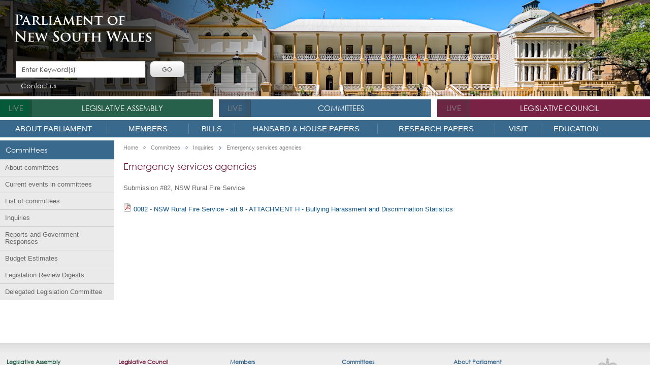

--- FILE ---
content_type: text/html; charset=utf-8
request_url: https://www.parliament.nsw.gov.au/committees/inquiries/Pages/inquiry-submission-details.aspx?pk=58441
body_size: 26298
content:


<!DOCTYPE html PUBLIC "-//W3C//DTD XHTML 1.0 Strict//EN" 
	"http://www.w3.org/TR/xhtml1/DTD/xhtml1-strict.dtd">
<html dir="ltr" lang="en-AU">
    <head><meta name="GENERATOR" content="Microsoft SharePoint" /><meta http-equiv="Content-type" content="text/html; charset=utf-8" /><meta http-equiv="X-UA-Compatible" content="IE=10" /><meta http-equiv="Expires" content="0" /><meta name="viewport" content="width=device-width, initial-scale=1" /><meta name="msapplication-TileImage" content="/_layouts/15/images/SharePointMetroAppTile.png" /><meta name="msapplication-TileColor" content="#0072C6" /><title>
	
	Emergency services agencies
	

</title><link rel="shortcut icon" href="/Style Library/NSWParliament.Website/images/favicon.ico" /><link rel="stylesheet" type="text/css" href="/Style%20Library/en-US/Themable/Core%20Styles/pagelayouts15.css"/>
<link rel="stylesheet" type="text/css" href="/_layouts/15/1033/styles/Themable/corev15.css?rev=VY%2BwyEmZ4VeBNMq6%2BgwRaA%3D%3DTAG0"/>
<link id="NSWPcss" rel="stylesheet" type="text/css" href="/Style%20Library/NSWParliament.Website/css/NSWP.Branding.css"/>
<link id="CssRegistration1" rel="stylesheet" type="text/css" href="/Style%20Library/NSWParliament.Website/css/NSWP.WebParts.css"/>
<link id="NSWPresponsive" rel="stylesheet" type="text/css" href="/Style%20Library/NSWParliament.Website/css/NSWP.Responsive.css"/>
<link id="NSWPcssDatepicker" rel="stylesheet" type="text/css" href="/Style%20Library/NSWParliament.Website/css/NSWP.Jquery.Datepicker.css"/>
<link id="DataTablesCSS" rel="stylesheet" type="text/css" href="/Style%20Library/NSWParliament.Website/StyleLibrary/css/datatables-1.13.6.css"/>
<link id="SearchHighlightCSS" rel="stylesheet" type="text/css" href="/Style%20Library/NSWParliament.Website/StyleLibrary/css/dataTables.searchHighlight-1.13.6.css"/>
<link id="CssRegistration2" rel="stylesheet" type="text/css" href="/Style%20Library/Hansard/kendo.common.min.css"/>
<link id="CssRegistration4" rel="stylesheet" type="text/css" href="/Style%20Library/Hansard/kendo.parliament.int.min.css"/>
<link id="CssRegistration5" rel="stylesheet" type="text/css" href="/Style%20Library/Hansard/kendo.parliament.min.css"/>
<link id="CssRegistration6" rel="stylesheet" type="text/css" href="/Style%20Library/Hansard/kendo.parliament.nsw.css"/>
<script type="text/javascript" src="/_layouts/15/1033/initstrings.js?rev=2WxjgxyM2qXGgY9r2nHW8A%3D%3DTAG0"></script>
<script type="text/javascript" src="/_layouts/15/init.js?rev=JGzy8x0iSWjyejonz1auNA%3D%3DTAG0"></script>
<script type="text/javascript" src="/style%20library/nswparliament.website/js/jquery-3.7.1.js"></script>
<script type="text/javascript" src="/style%20library/nswparliament.website/js/jquery-ui-1.13.3.js"></script>
<script type="text/javascript" src="/style%20library/nswparliament.website/js/jquery.bxslider-4.2.15.js"></script>
<script type="text/javascript" src="/style%20library/nswparliament.website/js/moment.min.js"></script>
<script type="text/javascript" src="/style%20library/nswparliament.website/js/store.min.js"></script>
<script type="text/javascript" src="/style%20library/nswparliament.website/js/rv-jquery-fontsize-2.0.3.min.js"></script>
<script type="text/javascript" src="/style%20library/nswparliament.website/js/nswp.branding.js"></script>
<script type="text/javascript" src="/style%20library/nswparliament.website/js/nswparliament.initialize.js"></script>
<script type="text/javascript" src="/style%20library/hansard/js/kendo.all.min.js"></script>
<script type="text/javascript" src="/style%20library/nswparliament.website/js/parliament.js"></script>
<script type="text/javascript" src="/style%20library/nswparliament.website/stylelibrary/js/datatables-1.13.6.js"></script>
<script type="text/javascript" src="/style%20library/nswparliament.website/stylelibrary/js/jquery.datatables-1.13.6.js"></script>
<script type="text/javascript" src="/style%20library/nswparliament.website/stylelibrary/js/datatables.searchhighlight-1.13.6.js"></script>
<script type="text/javascript" src="/style%20library/nswparliament.website/stylelibrary/js/jquery.highlight-1.13.6.js"></script>
<script type="text/javascript" src="/ScriptResource.axd?d=_5vZ3ZPlfuiwBUDzby5xGzg43Jz-BFF4pMcWAOizcBzOyJ8uVXUSimYIrSD2MykR4RO_pWkjvYtXHSTEIbPp9VYcbzUftm2XRL8AP5JCoVOqJLczhSF8pYlDRMnZXPGmzK2BfrcpRgc6Pds0jMoeHw75ZQqI3YSqksFxKtHKo9LZFkWWN06kStNjbCCQAhK80&amp;t=5c0e0825"></script>
<script type="text/javascript" src="/_layouts/15/blank.js?rev=BmPleQ9aIFht%2FldYnb%2Fn%2Fw%3D%3DTAG0"></script>
<script type="text/javascript" src="/ScriptResource.axd?d=I4W2zXThFFE_7pU5LwQEC_ptxQw_tyLdo-oQUJ8BIs7eO5_HCtIZga8dPjz_1ppTn6XAo0W4kVMTUh4zFIvsrmCYAWv0p2lKWSw5LimGGqP0ddtt38LmiHZHzoHTB_DtZoO6ydB_V7c9lPvdD6lRXWsOClrZLQUdzCUQ3o2ql9NNMrYRmkuYXh-g09kh_Hl30&amp;t=5c0e0825"></script>
<script type="text/javascript">RegisterSod("require.js", "\u002f_layouts\u002f15\u002frequire.js?rev=4UhLIF\u00252FezOvmGnh\u00252Fs0LLpA\u00253D\u00253DTAG0");</script>
<script type="text/javascript">RegisterSod("strings.js", "\u002f_layouts\u002f15\u002f1033\u002fstrings.js?rev=k\u00252FSaOdWtcHDDvsb\u00252FUFykOA\u00253D\u00253DTAG0");</script>
<script type="text/javascript">RegisterSod("sp.res.resx", "\u002f_layouts\u002f15\u002f1033\u002fsp.res.js?rev=wAoMiKx7gNtLcYzRgm0ujg\u00253D\u00253DTAG0");</script>
<script type="text/javascript">RegisterSod("sp.runtime.js", "\u002f_layouts\u002f15\u002fsp.runtime.js?rev=61gJaKHOr3WHnrjb44VnMQ\u00253D\u00253DTAG0");RegisterSodDep("sp.runtime.js", "sp.res.resx");</script>
<script type="text/javascript">RegisterSod("sp.js", "\u002f_layouts\u002f15\u002fsp.js?rev=sZhrNUYFQs1elWVxon2BMA\u00253D\u00253DTAG0");RegisterSodDep("sp.js", "sp.runtime.js");RegisterSodDep("sp.js", "sp.ui.dialog.js");RegisterSodDep("sp.js", "sp.res.resx");</script>
<script type="text/javascript">RegisterSod("sp.init.js", "\u002f_layouts\u002f15\u002fsp.init.js?rev=WjSWY1xEhzU4apDJ9zGBMw\u00253D\u00253DTAG0");</script>
<script type="text/javascript">RegisterSod("sp.ui.dialog.js", "\u002f_layouts\u002f15\u002fsp.ui.dialog.js?rev=9qHAB2xQRwWxEtxSLx3blA\u00253D\u00253DTAG0");RegisterSodDep("sp.ui.dialog.js", "sp.init.js");RegisterSodDep("sp.ui.dialog.js", "sp.res.resx");</script>
<script type="text/javascript">RegisterSod("core.js", "\u002f_layouts\u002f15\u002fcore.js?rev=fnyd\u00252FdVeJxJpja9aDw7adQ\u00253D\u00253DTAG0");RegisterSodDep("core.js", "strings.js");</script>
<script type="text/javascript">RegisterSod("menu.js", "\u002f_layouts\u002f15\u002fmenu.js?rev=PmkPGEeQjrwHYX8\u00252Fl3xpLg\u00253D\u00253DTAG0");</script>
<script type="text/javascript">RegisterSod("mQuery.js", "\u002f_layouts\u002f15\u002fmquery.js?rev=CIjMP2tV6bRSz\u00252FelmIcTqg\u00253D\u00253DTAG0");</script>
<script type="text/javascript">RegisterSod("callout.js", "\u002f_layouts\u002f15\u002fcallout.js?rev=ROgFuf\u00252BTcuR1obl\u00252FaeniDw\u00253D\u00253DTAG0");RegisterSodDep("callout.js", "strings.js");RegisterSodDep("callout.js", "mQuery.js");RegisterSodDep("callout.js", "core.js");</script>
<script type="text/javascript">RegisterSod("sp.core.js", "\u002f_layouts\u002f15\u002fsp.core.js?rev=Uw4KVddDZ\u00252Bp75l\u00252FPwhmKrg\u00253D\u00253DTAG0");RegisterSodDep("sp.core.js", "strings.js");RegisterSodDep("sp.core.js", "sp.init.js");RegisterSodDep("sp.core.js", "core.js");</script>
<script type="text/javascript">RegisterSod("clienttemplates.js", "\u002f_layouts\u002f15\u002fclienttemplates.js?rev=Mo2lPeufnwguHlo2ewhs\u00252FQ\u00253D\u00253DTAG0");</script>
<script type="text/javascript">RegisterSod("sharing.js", "\u002f_layouts\u002f15\u002fsharing.js?rev=J9BozAeUcr2M7mjOrB0BPQ\u00253D\u00253DTAG0");RegisterSodDep("sharing.js", "strings.js");RegisterSodDep("sharing.js", "mQuery.js");RegisterSodDep("sharing.js", "clienttemplates.js");RegisterSodDep("sharing.js", "core.js");</script>
<script type="text/javascript">RegisterSod("suitelinks.js", "\u002f_layouts\u002f15\u002fsuitelinks.js?rev=RpEHd\u00252By3\u00252F1h9m6WtTpTW0g\u00253D\u00253DTAG0");RegisterSodDep("suitelinks.js", "strings.js");RegisterSodDep("suitelinks.js", "core.js");</script>
<script type="text/javascript">RegisterSod("userprofile", "\u002f_layouts\u002f15\u002fsp.userprofiles.js?rev=cx6U8sP\u00252ByP0OFLjk6ekyIg\u00253D\u00253DTAG0");RegisterSodDep("userprofile", "sp.runtime.js");</script>
<script type="text/javascript">RegisterSod("followingcommon.js", "\u002f_layouts\u002f15\u002ffollowingcommon.js?rev=7Tfdw9X799rXKpcT7a2\u00252BlQ\u00253D\u00253DTAG0");RegisterSodDep("followingcommon.js", "strings.js");RegisterSodDep("followingcommon.js", "sp.js");RegisterSodDep("followingcommon.js", "userprofile");RegisterSodDep("followingcommon.js", "core.js");RegisterSodDep("followingcommon.js", "mQuery.js");</script>
<script type="text/javascript">RegisterSod("profilebrowserscriptres.resx", "\u002f_layouts\u002f15\u002f1033\u002fprofilebrowserscriptres.js?rev=qwf69WaVc1mYlJLXqmZmVA\u00253D\u00253DTAG0");</script>
<script type="text/javascript">RegisterSod("sp.ui.mysitecommon.js", "\u002f_layouts\u002f15\u002fsp.ui.mysitecommon.js?rev=ZB5HE\u00252FbEBJo0I7WRx5VYLw\u00253D\u00253DTAG0");RegisterSodDep("sp.ui.mysitecommon.js", "sp.init.js");RegisterSodDep("sp.ui.mysitecommon.js", "sp.runtime.js");RegisterSodDep("sp.ui.mysitecommon.js", "userprofile");RegisterSodDep("sp.ui.mysitecommon.js", "profilebrowserscriptres.resx");</script>
<script type="text/javascript">RegisterSod("browserScript", "\u002f_layouts\u002f15\u002fie55up.js?rev=sbXaD0kR\u00252BAbup8ucpq\u00252BdeQ\u00253D\u00253DTAG0");RegisterSodDep("browserScript", "strings.js");</script>
<script type="text/javascript">RegisterSod("inplview", "\u002f_layouts\u002f15\u002finplview.js?rev=1\u00252FXD21JOx2Sjnq0mIMWyTw\u00253D\u00253DTAG0");RegisterSodDep("inplview", "strings.js");RegisterSodDep("inplview", "core.js");RegisterSodDep("inplview", "clienttemplates.js");RegisterSodDep("inplview", "sp.js");</script>

            
	
	
    <style>
        .ms-breadcrumb-box { display: none; }
    </style>

            <link rel="canonical" href="https://www.parliament.nsw.gov.au:443/committees/inquiries/Pages/inquiry-submission-details.aspx?pk=58441" />
            
        

        <!-- Custom CSS -->
        


        <!-- Custom JS -->
        
        

        <script type="text/javascript">
            var currentUrl = window.location.href;

            if (currentUrl.indexOf('www.parliament.nsw.gov.au') != -1) {
                (function (i, s, o, g, r, a, m) {
                    i['GoogleAnalyticsObject'] = r; i[r] = i[r] || function () { (i[r].q = i[r].q || []).push(arguments) }
                        , i[r].l = 1 * new Date(); a = s.createElement(o),
                            m = s.getElementsByTagName(o)[0]; a.async = 1; a.src = g; m.parentNode.insertBefore(a, m)
                })(window, document, 'script', 'https://www.google-analytics.com/analytics.js', 'ga');

                ga('create', 'UA-17082392-1', 'auto');
                ga('send', 'pageview');
            }
        </script>

        <!-- Google tag (gtag.js) -->
        <script async src="https://www.googletagmanager.com/gtag/js?id=G-HK28D76H9F" type="text/javascript"></script>
        <script>
            window.dataLayer = window.dataLayer || [];
            function gtag() { dataLayer.push(arguments); }
            gtag('js', new Date());
            gtag('config', 'G-HK28D76H9F');
        </script>

        <script src="https://www.google.com/recaptcha/enterprise.js" async defer type="text/javascript"></script>
    </head>
    <body>
        <div id="imgPrefetch" style="display:none">
<img src="/Style Library/NSWParliament.Website/images/logo.png?rev=40" />
</div>

        <noscript><div class='noindex'>You may be trying to access this site from a secured browser on the server. Please enable scripts and reload this page.</div></noscript>
        
        <form method="post" action="./inquiry-submission-details.aspx?pk=58441" onsubmit="javascript:return WebForm_OnSubmit();" id="aspnetForm">
<div class="aspNetHidden">
<input type="hidden" name="_wpcmWpid" id="_wpcmWpid" value="" />
<input type="hidden" name="wpcmVal" id="wpcmVal" value="" />
<input type="hidden" name="MSOWebPartPage_PostbackSource" id="MSOWebPartPage_PostbackSource" value="" />
<input type="hidden" name="MSOTlPn_SelectedWpId" id="MSOTlPn_SelectedWpId" value="" />
<input type="hidden" name="MSOTlPn_View" id="MSOTlPn_View" value="0" />
<input type="hidden" name="MSOTlPn_ShowSettings" id="MSOTlPn_ShowSettings" value="False" />
<input type="hidden" name="MSOGallery_SelectedLibrary" id="MSOGallery_SelectedLibrary" value="" />
<input type="hidden" name="MSOGallery_FilterString" id="MSOGallery_FilterString" value="" />
<input type="hidden" name="MSOTlPn_Button" id="MSOTlPn_Button" value="none" />
<input type="hidden" name="__EVENTTARGET" id="__EVENTTARGET" value="" />
<input type="hidden" name="__EVENTARGUMENT" id="__EVENTARGUMENT" value="" />
<input type="hidden" name="__REQUESTDIGEST" id="__REQUESTDIGEST" value="noDigest" />
<input type="hidden" name="MSOSPWebPartManager_DisplayModeName" id="MSOSPWebPartManager_DisplayModeName" value="Browse" />
<input type="hidden" name="MSOSPWebPartManager_ExitingDesignMode" id="MSOSPWebPartManager_ExitingDesignMode" value="false" />
<input type="hidden" name="MSOWebPartPage_Shared" id="MSOWebPartPage_Shared" value="" />
<input type="hidden" name="MSOLayout_LayoutChanges" id="MSOLayout_LayoutChanges" value="" />
<input type="hidden" name="MSOLayout_InDesignMode" id="MSOLayout_InDesignMode" value="" />
<input type="hidden" name="_wpSelected" id="_wpSelected" value="" />
<input type="hidden" name="_wzSelected" id="_wzSelected" value="" />
<input type="hidden" name="MSOSPWebPartManager_OldDisplayModeName" id="MSOSPWebPartManager_OldDisplayModeName" value="Browse" />
<input type="hidden" name="MSOSPWebPartManager_StartWebPartEditingName" id="MSOSPWebPartManager_StartWebPartEditingName" value="false" />
<input type="hidden" name="MSOSPWebPartManager_EndWebPartEditing" id="MSOSPWebPartManager_EndWebPartEditing" value="false" />
<input type="hidden" name="__VIEWSTATE" id="__VIEWSTATE" value="/[base64]/[base64]/[base64]/[base64]/[base64]/[base64]/[base64]/[base64]/[base64]" />
</div>

<script type="text/javascript">
//<![CDATA[
var theForm = document.forms['aspnetForm'];
if (!theForm) {
    theForm = document.aspnetForm;
}
function __doPostBack(eventTarget, eventArgument) {
    if (!theForm.onsubmit || (theForm.onsubmit() != false)) {
        theForm.__EVENTTARGET.value = eventTarget;
        theForm.__EVENTARGUMENT.value = eventArgument;
        theForm.submit();
    }
}
//]]>
</script>


<script src="/WebResource.axd?d=sfjCf4F4_3bQP4tGu9TeY5SxPutYsdYGauaoLEYFiZ3k3iHszihJ3DE6toUcPi1WqDtHdBOaAs3DUlYNXtQOBkgaDXBw7lcWXNxFJyyAaR41&amp;t=638901896248157332" type="text/javascript"></script>


<script type="text/javascript">
//<![CDATA[
var MSOWebPartPageFormName = 'aspnetForm';
var g_presenceEnabled = true;
var g_wsaEnabled = false;

var g_correlationId = '4736efa1-18ec-30aa-17ef-649b6a6de3f2';
var g_wsaQoSEnabled = false;
var g_wsaQoSDataPoints = [];
var g_wsaRUMEnabled = false;
var g_wsaLCID = 1033;
var g_wsaListTemplateId = 850;
var g_wsaSiteTemplateId = 'BLANKINTERNET#0';
var _fV4UI=true;var _spPageContextInfo = {webServerRelativeUrl: "\u002fcommittees\u002finquiries", webAbsoluteUrl: "https:\u002f\u002fwww.parliament.nsw.gov.au\u002fcommittees\u002finquiries", siteAbsoluteUrl: "https:\u002f\u002fwww.parliament.nsw.gov.au", serverRequestPath: "\u002fcommittees\u002finquiries\u002fPages\u002finquiry-submission-details.aspx", layoutsUrl: "_layouts\u002f15", webTitle: "Inquiries", webTemplate: "53", tenantAppVersion: "0", isAppWeb: false, Has2019Era: true, webLogoUrl: "_layouts\u002f15\u002fimages\u002fsiteicon.png", webLanguage: 1033, currentLanguage: 1033, currentUICultureName: "en-US", currentCultureName: "en-AU", clientServerTimeDelta: new Date("2026-01-21T15:41:19.4563885Z") - new Date(), updateFormDigestPageLoaded: new Date("2026-01-21T15:41:19.4563885Z"), siteClientTag: "1975$$16.0.5517.1000", crossDomainPhotosEnabled:false, webUIVersion:15, webPermMasks:{High:16,Low:196705},pageListId:"{31f85062-e67c-49a3-82a7-40fc5b3db480}",pageItemId:8, pagePersonalizationScope:1, alertsEnabled:false, customMarkupInCalculatedFieldDisabled: true, siteServerRelativeUrl: "\u002f", allowSilverlightPrompt:'True', isSiteAdmin: false};//]]>
</script>
<script type="text/javascript">jQuery(document).ready(function () {jQuery('.page-title > span').removeClass('blue');jQuery('.page-title > span').addClass('maroon');});</script>
<script type="text/javascript">
//<![CDATA[
var L_Menu_BaseUrl="/committees/inquiries";
var L_Menu_LCID="1033";
var L_Menu_SiteTheme="null";
document.onreadystatechange=fnRemoveAllStatus; function fnRemoveAllStatus(){removeAllStatus(true)};Flighting.ExpFeatures = [480215056,1880287568,1561350208,302071836,3212816,69472768,4194310,-2113396707,268502022,-872284160,1049232,-2147421952,65536,65536,2097472,917504,-2147474174,1372324107,67108882,0,0,-2147483648,2097152,0,0,32768,0,0,0,0,0,0,0,0,0,0,0,0,0,0,0,0,0,0,0,0,0,0,0,0,0,0,0,0,0,0,0,0,0,0,0,0,0,0,0,0,0,0,0,0,0,0,0,0,0,0,0,0,0,0,0,0,0,0,32768]; (function()
{
    if(typeof(window.SP) == "undefined") window.SP = {};
    if(typeof(window.SP.YammerSwitch) == "undefined") window.SP.YammerSwitch = {};

    var ysObj = window.SP.YammerSwitch;
    ysObj.IsEnabled = false;
    ysObj.TargetYammerHostName = "www.yammer.com";
} )(); var _spWebPartComponents = new Object();//]]>
</script>

<script src="/_layouts/15/blank.js?rev=BmPleQ9aIFht%2FldYnb%2Fn%2Fw%3D%3DTAG0" type="text/javascript"></script>
<script type="text/javascript">
//<![CDATA[
(function(){

        if (typeof(_spBodyOnLoadFunctions) === 'undefined' || _spBodyOnLoadFunctions === null) {
            return;
        }
        _spBodyOnLoadFunctions.push(function() {
            SP.SOD.executeFunc('core.js', 'FollowingDocument', function() { FollowingDocument(); });
        });
    })();(function(){

        if (typeof(_spBodyOnLoadFunctions) === 'undefined' || _spBodyOnLoadFunctions === null) {
            return;
        }
        _spBodyOnLoadFunctions.push(function() {
            SP.SOD.executeFunc('core.js', 'FollowingCallout', function() { FollowingCallout(); });
        });
    })();if (typeof(DeferWebFormInitCallback) == 'function') DeferWebFormInitCallback();function WebForm_OnSubmit() {
UpdateFormDigest('\u002fcommittees\u002finquiries', 1440000);if (typeof(_spFormOnSubmitWrapper) != 'undefined') {return _spFormOnSubmitWrapper();} else {return true;};
return true;
}
//]]>
</script>

<div class="aspNetHidden">

	<input type="hidden" name="__VIEWSTATEGENERATOR" id="__VIEWSTATEGENERATOR" value="BAB98CB3" />
</div>
            <script type="text/javascript"> var submitHook = function () { return false; }; theForm._spOldSubmit = theForm.submit; theForm.submit = function () { if (!submitHook()) { this._spOldSubmit(); } }; </script>
            <span id="DeltaSPWebPartManager">
                
            </span>
            <script type="text/javascript">
//<![CDATA[
Sys.WebForms.PageRequestManager._initialize('ctl00$ScriptManager', 'aspnetForm', [], [], [], 90, 'ctl00');
//]]>
</script>

            <span id="DeltaDelegateControls">
                
                
            </span>
            <div id="TurnOnAccessibility" style="display: none" class="s4-notdlg noindex">
                <a id="linkTurnOnAcc" href="#" class="ms-accessible ms-acc-button" onclick="SetIsAccessibilityFeatureEnabled(true);UpdateAccessibilityUI();document.getElementById('linkTurnOffAcc').focus();return false;">
                    Turn on more accessible mode</a>
            </div>
            <div id="TurnOffAccessibility" style="display: none" class="s4-notdlg noindex">
                <a id="linkTurnOffAcc" href="#" class="ms-accessible ms-acc-button" onclick="SetIsAccessibilityFeatureEnabled(false);UpdateAccessibilityUI();document.getElementById('linkTurnOnAcc').focus();return false;">
                    Turn off more accessible mode</a>
            </div>
            <div class="s4-notdlg s4-skipribbonshortcut noindex">
                <a href="javascript:;" onclick="document.getElementById(&#39;startNavigation&#39;).focus();" class="ms-accessible ms-acc-button" accesskey="Y">
                    Skip Ribbon Commands</a>
            </div>
            <div class="s4-notdlg noindex">
                <a href="javascript:;" onclick="document.getElementById(&#39;mainContent&#39;).focus();" class="ms-accessible ms-acc-button">
                    Skip to main content</a>
            </div>
            <div id="TurnOffAnimation" style="display: none;" class="s4-notdlg noindex">
                <a id="linkTurnOffAnimation" href="#" class="ms-accessible ms-acc-button" onclick="ToggleAnimationStatus();return false;">
                    Turn off Animations</a>
            </div>
            <div id="TurnOnAnimation" style="display: none;" class="s4-notdlg noindex">
                <a id="linkTurnOnAnimation" href="#" class="ms-accessible ms-acc-button" onclick="ToggleAnimationStatus();return false;">
                    Turn on Animations</a>
            </div>
            <a id="HiddenAnchor" href="javascript:;" style="display: none;"></a>
            

            <div id="ms-hcTest"></div>
            <!-- Ribbon -->
            <div id="s4-ribbonrow" style="display: none" class="noindex">
                
            </div>
            <!-- END Ribbon -->

            <span>
                <script type="text/javascript">
                    function ProcessImn() { }
                    function ProcessImnMarkers() { }
                </script>
            </span>

            <!-- Workspace -->
            <div id="s4-workspace" class="ms-core-overlay">
                <div id="s4-bodyContainer">
                    <div class="wrapper">
                        <div class="container">
                            <!-- Header -->
                            <div class="header ms-dialogHidden noindex">
                                <div class="top_banner">
                                    <div class="header_cont ms-dialogHidden">
                                        <div id="siteIcon" class="logo">
                                            <div id="DeltaSiteLogo" class="pull-left">
	
                                                <a class="ms-siteicon-a" href="/">
                                                    <img id="ctl00_onetidHeadbnnr2" class="ms-siteicon-img" name="onetidHeadbnnr0" src="/Style%20Library/NSWParliament.Website/images/logo.png" alt="Inquiries" />
                                                </a>
                                            
</div>
                                        </div>
                                        <div class="search">
                                            <div id="DeltaPlaceHolderSearchArea">
	
                                                
                                                    
                                                
                                            
</div>

                                            <input type="text" value="Enter Keyword(s)" data-default-text="Enter Keyword(s)" onclick="if (this.value == 'Enter Keyword(s)') { this.value = '' }" onblur="if(this.value==''){this.value='Enter Keyword(s)'}" class="enter" />
                                            <input type="button" name="" value="Go" class="submit" />
                                            <div class="clear"></div>
                                            <ul class="header-links">
                                                
                                                
                                                <a class="contactus" href="/about/contactus/pages/contact-us.aspx">Contact us</a>
                                            </ul>
                                        </div>
                                    </div>
                                </div>
                                <div class='top_nav'>
<ul>
<li class='assemb greenfly assembly_sec'><span><a id='live1' class='live'>live</a></span><em></em><a class='green'  >Legislative Assembly</a>
<div>
<ul class='upperMenu'>
<li><a class='green'  href='/la'>Welcome</a><em class='icon'></em>
</li>
<li><a class='green'  href='/la/speakerandofficeholders'>The Office of the Speaker</a><em class='icon'></em>
</li>
</ul>
<ul class='upperMenu'>
<li><a class='green'  href='/members/pages/all-members.aspx?house=LA'>Members</a><em class='icon'></em>

<ul>
<li><a class='green'  href='/members/pages/all-members.aspx?house=LA'>All Members in the Assembly</a><em class='icon'></em></li>
<li><a class='green'  href='/members/pages/ministers.aspx?house=LA'>Ministers in the Assembly</a><em class='icon'></em></li>
<li><a class='green'  href='/members/pages/shadow-ministry.aspx?house=LA'>Shadow Ministry in the Assembly</a><em class='icon'></em></li>
<li><a class='green'  href='/members/pages/parliamentary-secretaries.aspx?house=LA'>Parliamentary Secretaries in the Assembly</a><em class='icon'></em></li>
<li><a class='green'  href='/members/pages/party-representation.aspx'>Party Representation in the Assembly</a><em class='icon'></em></li>
<li><a class='green'  href='/members/pages/members-ethics.aspx'>Members' Ethics</a><em class='icon'></em></li>
<li><a class='green'  href='/members/pages/salaries-and-allowances-for-members.aspx'>Salaries and allowances for Members</a><em class='icon'></em></li>
<li><a class='green'  href='/members/pages/electorates.aspx'>Electorate Office Contacts</a><em class='icon'></em></li>
<li><a class='blue'  href='/members/formermembers'>Former Members</a><em class='icon'></em></li>
<li><a class='blue'  href='/members/formermembers/Pages/NSW-Parliamentary-Record.aspx'>NSW Parliamentary Record</a><em class='icon'></em></li>
<li><a class='green'  href='/la/electingtheassembly/pages/electing-the-assembly.aspx'>Electing the Assembly</a><em class='icon'></em></li>
</ul>
</li>
</ul>
<ul class='upperMenu'>
<li><a class='green'  href='/bills/pages/current-bills.aspx?house=la'>Bills</a><em class='icon'></em>

<ul>
<li><a class='green'  href='/bills/pages/legislative-process-explained.aspx'>Legislative process explained</a><em class='icon'></em></li>
</ul>
</li>
<li><a class='green'  href='/la/petitions'>Petitioning the Assembly</a><em class='icon'></em>

<ul>
<li><a class='green'  href='/la/petitions/pages/petition-form.aspx'>Paper petitions</a><em class='icon'></em></li>
<li><a class='green'  href='/la/pages/epetitions-list.aspx'>ePetitions</a><em class='icon'></em></li>
<li><a class='green'  href='/la/petitions/Pages/house-papers.aspx?tab=Filter&filterHouse=LA&paperType=Petitions&browseDisabled=yes&view=Date'>Petitions tabled</a><em class='icon'></em></li>
<li><a class='green'  href='/la/petitions/Pages/house-papers.aspx?tab=Filter&filterHouse=LA&&browseDisabled=yes&paperType=Petitions&view=PetitionsViewByDate&petitionRespStatus=5'>Ministerial responses received</a><em class='icon'></em></li>
<li><a class='green'  href='/la/petitions/Pages/house-papers.aspx?tab=Filter&filterHouse=LA&browseDisabled=yes&paperType=Petitions&view=PetitionsViewByDate&petitionRespStatus=1&numberOfPetitions=500'>Petitions Awaiting Response</a><em class='icon'></em></li>
</ul>
</li>
<li><a class='green'  href='/la/houseprocedures'>House Procedures</a><em class='icon'></em>

<ul>
<li><a class='green'  href='/la/houseprocedures/standingorders/Pages/standingordersandsessionalorders.aspx'>Standing Orders</a><em class='icon'></em></li>
<li><a class='green'  href='/la/houseprocedures/standingorders/Pages/standingordersandsessionalorders.aspx'>Sessional Orders</a><em class='icon'></em></li>
<li><a class='green'  href='/la/houseprocedures/Pages/Sitting-day-routine-of-business.aspx'>Sitting day Routine of Business</a><em class='icon'></em></li>
</ul>
</li>
</ul>
<ul class='upperMenu'>
<li><a class='green'  href='/la/papers'>House Papers</a><em class='icon'></em>

<ul>
<li><a class='green'  href='/la/papers/dailyprogram/Pages/home.aspx'>Daily Business Program</a><em class='icon'></em></li>
<li><a class='green'  href='/la/papers/runningrecord/Pages/home.aspx'>Running Record</a><em class='icon'></em></li>
<li><a class='green'  href='/la/papers/pages/house-papers.aspx?tab=Browse&browseHouse=LA&type=BusinessPapers&filterHouse=LA&paperType=BusinessPapers&wpPaperType=businesspaper'>Business Paper</a><em class='icon'></em></li>
<li><a class='green'  href='/la/papers/pages/house-papers.aspx?tab=Filter&filterHouse=LA&paperType=NoticeTracking&browseDisabled=yes&view=NoticeTrackingViewByMember'>Notice tracking</a><em class='icon'></em></li>
<li><a class='green'  href='/la/papers/pages/house-papers.aspx?tab=Browse&browseHouse=LA&type=VotesAndProceedings&filterHouse=LA&paperType=VotesAndProceedings'>Votes and Proceedings</a><em class='icon'></em></li>
<li><a class='green'  href='/la/papers/pages/house-papers.aspx?tab=Browse&browseHouse=LA&type=Hansard&filterHouse=LA&paperType=Hansard'>Hansard</a><em class='icon'></em></li>
<li><a class='green'  href='/la/papers/pages/house-papers.aspx?tab=Browse&browseHouse=LA&type=QuestionsAndAnswers&filterHouse=LA&paperType=QuestionsAndAnswers'>Questions and Answers</a><em class='icon'></em></li>
<li><a class='green'  href='/la/papers/Pages/Legislative-Assembly-Questions-and-Answers-tracking.aspx'>Questions and Answers tracking</a><em class='icon'></em></li>
<li><a class='green'  href='/la/papers/pages/house-papers.aspx?filterHouse=LA&paperType=TabledPapers&view=TabledPapersViewByDate&browseHouse=LA&type=TabledPapers'>Tabled Papers and Reports</a><em class='icon'></em></li>
<li><a class='green'  href='/la/papers/pages/house-papers.aspx?tab=Browse&browseHouse=LA&type=StatutoryRulesAndInstruments&filterHouse=LA&paperType=StatutoryRulesAndInstruments'>Statutory Rules and Instruments</a><em class='icon'></em></li>
<li><a class='green'  href='/la/papers/Pages/Types-of-House-papers.aspx'>About House Papers</a><em class='icon'></em></li>
</ul>
</li>
</ul>
<ul class='upperMenu'>
<li><a class='green'  href='/committees/listofcommittees/pages/committees.aspx?h=la'>Committees</a><em class='icon'></em>

<ul>
<li><a class='green'  href='/committees/listofcommittees/pages/committees.aspx?h=la'>List of committees</a><em class='icon'></em></li>
<li><a class='green'  href='/committees/inquiries/pages/inquiries.aspx?hr=la'>Inquiries and activities</a><em class='icon'></em></li>
<li><a class='green'  href='/committees/pages/engaging-with-committees.aspx'>Engaging with committees</a><em class='icon'></em></li>
<li><a class='green'  href='/committees/reports/pages/reports.aspx?h=la'>Reports and Government Responses</a><em class='icon'></em></li>
</ul>
</li>
</ul>
<ul class='upperMenu'>
<li><a class='green'  href='/la/proceduralpublications'>Procedural Publications</a><em class='icon'></em>

<ul>
<li class='mobileOnly'><a class='green'  href='/la/proceduralpublications/pages/procedural-digest.aspx'>Procedural Digests</a><em class='icon'></em></li>
</ul>
</li>
<li><a class='green'  href='/la/seminarsandevents'>Seminars, tours & visits</a><em class='icon'></em>

<ul>
<li class='mobileOnly'><a class='green'  href='/la/seminarsandevents/pages/legislative-assembly-public-sector-seminars3.aspx'>Public Sector Seminars</a><em class='icon'></em></li>
</ul>
</li>
<li><a class='green'  href='/la/roleandhistory'>Role and history of the Assembly</a><em class='icon'></em>
</li>
<li><a class='green'  href='/la/department/pages/corporate-structure.aspx'>About the Department</a><em class='icon'></em>
</li>
<li><a class='green'  href='/la/Pages/Statistics-of-the-Legislative-Assembly.aspx'>Statistics of the Legislative Assembly</a><em class='icon'></em>
</li>
</ul>
</div>
</li>
<li class='committee bluefly committee_sec'><span><a id='live2' class='live'>live</a></span><em></em><a class='blue'  >Committees</a>
<div>
<ul class='upperMenu'>
<li><a class='blue'  href='/committees/pages/about-committees.aspx'>About committees</a><em class='icon'></em>
</li>
<li><a class='blue'  href='/committees/Pages/current-events-in-committees.aspx'>Current events in committees</a><em class='icon'></em>
</li>
<li><a class='blue'  href='/committees/listofcommittees/pages/committees.aspx'>List of committees</a><em class='icon'></em>
</li>
<li><a class='blue'  href='/committees/inquiries/pages/inquiries.aspx'>Inquiries</a><em class='icon'></em>
</li>
<li><a class='blue'  href='/committees/reports/pages/reports.aspx'>Reports and Government Responses</a><em class='icon'></em>
</li>
<li><a class='blue'  href='/committees/Pages/budget-estimates.aspx'>Budget Estimates</a><em class='icon'></em>
</li>
<li><a class='blue'  href='/committees/pages/legislation-review-digests.aspx'>Legislation Review Digests</a><em class='icon'></em>
</li>
<li><a class='blue'  href='https://committees.parliament.nsw.gov.au/committees/regulationcommittee'>Delegated Legislation Committee</a><em class='icon'></em>
</li>
</ul>
</div>
</li>
<li class='council redfly conucil_sec'><span><a id='live3' class='live'>live</a></span><em></em><a class='maroon'  >Legislative Council</a>
<div>
<ul class='upperMenu'>
<li><a class='maroon'  href='/lc'>Welcome</a><em class='icon'></em>
</li>
<li><a class='maroon'  href='/lc/presidentandofficeholders'>The President and other Office Holders</a><em class='icon'></em>

<ul>
<li><a class='maroon'  href='/lc/presidentandofficeholders/pages/the-president.aspx'>The President</a><em class='icon'></em></li>
<li><a class='maroon'  href='/lc/presidentandofficeholders/pages/the-deputy-president.aspx'>The Deputy President</a><em class='icon'></em></li>
<li><a class='maroon'  href='/lc/presidentandofficeholders/pages/the-assistant-president.aspx'>The Assistant President</a><em class='icon'></em></li>
<li><a class='maroon'  href='/lc/presidentandofficeholders/pages/temporary-chairs.aspx'>Temporary Chairs</a><em class='icon'></em></li>
<li><a class='maroon'  href='/lc/presidentandofficeholders/pages/the-clerk.aspx'>The Clerk</a><em class='icon'></em></li>
<li><a class='maroon'  href='/lc/presidentandofficeholders/pages/the-usher-of-the-black-rod.aspx'>The Usher of the Black Rod</a><em class='icon'></em></li>
</ul>
</li>
</ul>
<ul class='upperMenu'>
<li><a class='maroon'  href='/members/pages/all-members.aspx?house=LC'>Members</a><em class='icon'></em>

<ul>
<li><a class='maroon'  href='/members/pages/all-members.aspx?house=LC'>All Members of the Council</a><em class='icon'></em></li>
<li><a class='maroon'  href='/members/pages/ministers.aspx?house=LC'>Ministers in the Council</a><em class='icon'></em></li>
<li><a class='maroon'  href='/members/pages/shadow-ministry.aspx?house=LC'>Shadow Ministers in the Council</a><em class='icon'></em></li>
<li><a class='maroon'  href='/members/pages/parliamentary-secretaries.aspx?house=LC'>Parliamentary Secretaries in the Council</a><em class='icon'></em></li>
<li><a class='maroon'  href='/members/pages/party-representation.aspx'>Party Representation in the Council</a><em class='icon'></em></li>
<li><a class='blue'  href='/members/pages/all-members.aspx'>Members in both Houses</a><em class='icon'></em></li>
<li><a class='blue'  href='/members/pages/ministers.aspx'>Ministers in both Houses</a><em class='icon'></em></li>
<li><a class='blue'  href='/members/pages/shadow-ministry.aspx'>Shadow Ministers in both Houses</a><em class='icon'></em></li>
<li><a class='blue'  href='/members/formermembers'>Former Members</a><em class='icon'></em></li>
<li><a class='maroon'  href='/members/pages/members-ethics.aspx'>Members' Ethics</a><em class='icon'></em></li>
<li><a class='maroon'  href='/members/pages/salaries-and-allowances-for-members.aspx'>Salaries and allowances for members</a><em class='icon'></em></li>
</ul>
</li>
</ul>
<ul class='upperMenu'>
<li><a class='maroon'  href='/committees/listofcommittees/pages/committees.aspx?h=lc'>Committees</a><em class='icon'></em>

<ul>
<li><a class='maroon'  href='/committees/pages/about-committees-lc.aspx'>About committees</a><em class='icon'></em></li>
<li><a class='maroon'  href='/committees/listofcommittees/pages/committees.aspx?h=lc'>List of committees</a><em class='icon'></em></li>
<li><a class='maroon'  href='/committees/pages/engaging-with-committees.aspx'>Engaging with Committees</a><em class='icon'></em></li>
<li><a class='maroon'  href='/committees/inquiries/pages/inquiries.aspx?hr=lc'>Inquiries</a><em class='icon'></em></li>
<li><a class='maroon'  href='/committees/reports/pages/reports.aspx?h=lc'>Reports and Government Responses</a><em class='icon'></em></li>
<li><a class='maroon'  href='/committees/pages/budget-estimates.aspx'>Budget Estimates</a><em class='icon'></em></li>
<li><a class='maroon'  href='/lc/seminars/Pages/C25-25th-anniversary-of-committees.aspx'>C25</a><em class='icon'></em></li>
<li><a class='maroon'  href='https://committees.parliament.nsw.gov.au/committees/regulationcommittee'>Delegated Legislation Committee</a><em class='icon'></em></li>
</ul>
</li>
</ul>
<ul class='upperMenu'>
<li><a class='maroon'  href='/lc/papers'>House Business Papers</a><em class='icon'></em>

<ul>
<li><a class='maroon'  href='/lc/papers/Pages/house-papers.aspx?s=1'>All by date</a><em class='icon'></em></li>
<li><a class='maroon'  href='/lc/papers/runningrecord/Pages/home.aspx'>Running Record</a><em class='icon'></em></li>
<li><a class='maroon'  href='/lc/papers/dailyprogram/Pages/home.aspx'>Daily Program</a><em class='icon'></em></li>
<li><a class='maroon'  href='/lc/papers/Pages/house-papers.aspx?tab=Browse&browseHouse=LC&type=NoticesOfMotion&filterHouse=LC&paperType=NoticesOfMotion'>Notice Paper</a><em class='icon'></em></li>
<li><a class='maroon'  href='/lc/papers/Pages/house-papers.aspx?tab=Browse&browseHouse=LC&type=Minutes&filterHouse=LC&paperType=Minutes'>Minutes</a><em class='icon'></em></li>
<li><a class='maroon'  href='/lc/papers/Pages/house-papers.aspx?tab=Browse&browseHouse=LC&type=Hansard&filterHouse=LC&paperType=Hansard'>Hansard</a><em class='icon'></em></li>
<li><a class='maroon'  href='/lc/papers/Pages/house-papers.aspx?tab=Browse&browseHouse=LC&type=QuestionsAndAnswers&filterHouse=LC&paperType=QuestionsAndAnswers'>Questions and Answers Paper</a><em class='icon'></em></li>
<li><a class='maroon'  href='/lc/papers/Pages/Legislative-Council-Questions-and-Answers-tracking.aspx'>Questions tracking</a><em class='icon'></em></li>
<li><a class='maroon'  href='https://committees.parliament.nsw.gov.au/committees/disallowableinstrument'>Disallowable Instruments</a><em class='icon'></em></li>
<li><a class='maroon'  href='/lc/papers/pages/about-house-papers.aspx'>About House Papers</a><em class='icon'></em></li>
</ul>
</li>
</ul>
<ul class='upperMenu'>
<li><a class='maroon'  href='/lc/rules'>Rules of the House</a><em class='icon'></em>

<ul>
<li class='mobileOnly'><a class='maroon'  href='/lc/rules/pages/rules-of-the-house.aspx'>Standing rules and orders</a><em class='icon'></em></li>
<li class='mobileOnly'><a class='maroon'  href='/lc/rules/pages/rules-of-the-house.aspx'>Sessional orders</a><em class='icon'></em></li>
<li class='mobileOnly'><a class='maroon'  href='/lc/rules/pages/rules-of-the-house.aspx'>Resolutions</a><em class='icon'></em></li>
</ul>
</li>
<li><a class='maroon'  href='/lc/tabledpapers'>Tabled papers</a><em class='icon'></em>
</li>
<li><a class='maroon'  href='/lc/Pages/Orders-for-papers.aspx'>About Orders for Papers</a><em class='icon'></em>
</li>
<li><a class='maroon'  href='/lc/ordersforpapers/pages/house-papers.aspx?filterHouse=LC&paperType=TabledPapers&view=Title&browseHouse=LC&type=TabledPapers&browseDisabled=yes&docType=order%20for%20papers&tab=filter&s=1'>Orders for Papers</a><em class='icon'></em>
</li>
<li><a class='maroon'  href='/lc/petitions/pages/petitioning-the-council.aspx'>Petitioning the Council</a><em class='icon'></em>

<ul>
<li><a class='maroon'  href='/lc/pages/epetitions-list.aspx'>ePetitions</a><em class='icon'></em></li>
<li><a class='maroon'  href='/lc/petitions/Pages/house-papers.aspx?tab=Filter&filterHouse=LC&paperType=Petitions&browseDisabled=yes&view=Date'>Petitions Tabled</a><em class='icon'></em></li>
</ul>
</li>
<li><a class='maroon'  href='/lc/proceduralpublications'>Procedural Publications</a><em class='icon'></em>
</li>
<li><a class='maroon'  href='/lc/pages/statistics-of-the-legislative-council.aspx'>Statistics of the Council</a><em class='icon'></em>
</li>
</ul>
<ul class='upperMenu'>
<li><a class='maroon'  href='/lc/articles'>Articles on the Council</a><em class='icon'></em>
</li>
<li><a class='maroon'  href='/lc/seminars'>Seminars</a><em class='icon'></em>
</li>
<li><a class='maroon'  href='/lc/roleandhistory'>Role and history of the Council</a><em class='icon'></em>

<ul>
<li class='mobileOnly'><a class='maroon'  href='/lc/roleandhistory/pages/the-role-of-the-council.aspx'>The role of the Council</a><em class='icon'></em></li>
<li class='mobileOnly'><a class='maroon'  href='/lc/roleandhistory/pages/the-rationale-for-bicameralism.aspx'>The rationale for bicameralism</a><em class='icon'></em></li>
<li class='mobileOnly'><a class='maroon'  href='/lc/roleandhistory/pages/electing-the-council.aspx'>Electing the Council</a><em class='icon'></em></li>
<li class='mobileOnly'><a class='maroon'  href='/lc/roleandhistory/pages/the-history-of-the-council.aspx'>The history of the Council</a><em class='icon'></em></li>
<li class='mobileOnly'><a class='maroon'  href='/lc/roleandhistory/pages/legislative-council-oral-history-project.aspx'>Oral history project</a><em class='icon'></em></li>
</ul>
</li>
<li><a class='maroon'  href='/hansard/pages/first-council.aspx'>First Council (1824-1855)</a><em class='icon'></em>
</li>
<li><a class='maroon'  href='/lc/chamber'>The Chamber</a><em class='icon'></em>

<ul>
<li class='mobileOnly'><a class='maroon'  href='/lc/chamber/Pages/Chamber-seating-plan.aspx'>Chamber seating plan</a><em class='icon'></em></li>
<li class='mobileOnly'><a class='maroon'  href='/lc/chamber/pages/image-gallery.aspx'>Image gallery</a><em class='icon'></em></li>
<li class='mobileOnly'><a class='maroon'  href='/lc/chamber/pages/the-history-of-the-chamber.aspx'>The history of the Chamber</a><em class='icon'></em></li>
</ul>
</li>
<li><a class='maroon'  href='/lc/department'>The Department</a><em class='icon'></em>

<ul>
<li class='mobileOnly'><a class='maroon'  href='/lc/department/pages/department-structure.aspx'>Department structure</a><em class='icon'></em></li>
<li class='mobileOnly'><a class='maroon'  href='/lc/department/pages/organisational-chart2.aspx'>Organisational chart</a><em class='icon'></em></li>
<li class='mobileOnly'><a class='maroon'  href='/lc/department/pages/contact-directory.aspx'>Contact directory</a><em class='icon'></em></li>
<li class='mobileOnly'><a class='maroon'  href='/lc/department/pages/strategic-and-business-plans.aspx'>Strategic and business plans</a><em class='icon'></em></li>
<li class='mobileOnly'><a class='maroon'  href='/lc/department/pages/annual-reports.aspx'>Annual reports</a><em class='icon'></em></li>
<li class='mobileOnly'><a class='maroon'  href='/lc/department/pages/the-working-in-the-lc-program.aspx'>The Working in the LC Program</a><em class='icon'></em></li>
</ul>
</li>
<li><a class='maroon'  href='/about/Pages/Bicentenary-of-the-Legislative-Council.aspx'>Bicentenary of the Legislative Council</a><em class='icon'></em>
</li>
</ul>
</div>
</li>
</ul>
<div class='clear'></div>
</div>
<div class='nav'>
                                                            <div class='menu_icon'><a><span class='mobile-menu-bg'>MENU</span><em></em></a></div>
                                                                <div class='clear'></div>
                                                                    <ul class='nav_menu'>
<li class='topnav-about'><a class='blue'  href='/about'>About Parliament</a><em class='icon'></em>
<ul class='upperMenu'>
<li><a class='blue'  href='/about/watchthepeopleshousevideo'>Watch 'The People's Parliament' video</a><em class='icon'></em>
</li>
<li><a class='blue'  href='/about/howparliamentworks'>How Parliament Works</a><em class='icon'></em>
</li>
<li><a class='blue'  href='/about/historyofdemocracy/pages/history-of-democracy-in-nsw.aspx'>History of democracy</a><em class='icon'></em>
</li>
<li><a class='blue' target='_blank' href='https://images.parliament.nsw.gov.au'>Parlimento - Parliamentary Images and Archives</a><em class='icon'></em>
</li>
<li><a class='blue'  href='/about/departments'>The Departments</a><em class='icon'></em>
</li>
<li><a class='blue'  href='/pbo'>Parliamentary Budget Office</a><em class='icon'></em>
</li>
<li><a class='blue'  href='/about/Pages/Independent-Complaints-Officer.aspx'>Independent Complaints Officer</a><em class='icon'></em>
</li>
<li><a class='blue'  href='/about/Pages/accessibility-and-inclusion.aspx'>Accessibility and inclusion</a><em class='icon'></em>
</li>
<li><a class='blue'  href='/about/getinvolved'>Get involved</a><em class='icon'></em>
</li>
<li><a class='blue'  href='/about/Pages/Twinning-Partnerships.aspx '>Twinning program</a><em class='icon'></em>
</li>
<li><a class='blue'  href='/about/Pages/reviews-and-reports.aspx'>Reviews and reports</a><em class='icon'></em>
</li>
<li><a class='blue'  href='/about/Pages/Media.aspx'>Media</a><em class='icon'></em>
</li>
<li><a class='blue'  href='https://careers.parliament.nsw.gov.au'>Employment</a><em class='icon'></em>
</li>
<li><a class='blue'  href='/about/contactus/pages/contact-us.aspx'>Contact us</a><em class='icon'></em>
</li>
<li><a class='blue'  href='/about/pages/virtual-tour.aspx'>Virtual tour</a><em class='icon'></em>
</li>
<li><a class='blue'  href='/about/pages/living-heritage.aspx'>Building Heritage</a><em class='icon'></em>
</li>
<li><a class='blue'  href='/about/Pages/PID-Policy.aspx'>Public Interest Disclosures</a><em class='icon'></em>
</li>
<li><a class='blue'  href='https://www.parliament.nsw.gov.au/about/Pages/permanent-collection.aspx'>Permanent Collection</a><em class='icon'></em>
</li>
</ul>
</li>
<li class='topnav-members'><a class='blue'  href='/members'>Members</a><em class='icon'></em>
<ul class='upperMenu'>
<li><a class='blue'  href='/members/pages/all-members.aspx'>All Members</a><em class='icon'></em>
</li>
<li><a class='blue'  href='/members/pages/ministers.aspx'>Ministers</a><em class='icon'></em>
</li>
<li><a class='blue'  href='/members/pages/shadow-ministry.aspx'>Shadow Ministry</a><em class='icon'></em>
</li>
<li><a class='blue'  href='/members/pages/parliamentary-secretaries.aspx'>Parliamentary Secretaries</a><em class='icon'></em>
</li>
<li><a class='blue'  href='/members/pages/party-representation.aspx'>Party Representation</a><em class='icon'></em>
</li>
<li><a class='blue'  href='/members/Pages/Parliamentary-Friendship-Groups.aspx'>Parliamentary Friendship Groups</a><em class='icon'></em>
</li>
<li><a class='blue'  href='/members/pages/members-ethics.aspx'>Members' Ethics</a><em class='icon'></em>
</li>
<li><a class='blue'  href='/members/pages/salaries-and-allowances-for-members.aspx'>Salaries and Allowances</a><em class='icon'></em>
</li>
<li><a class='blue'  href='/members/pages/electorates.aspx'>Electorate Office Contacts</a><em class='icon'></em>
</li>
<li><a class='blue'  href='/members/downloadables'>Downloadable Lists</a><em class='icon'></em>
</li>
<li><a class='blue'  href='/members/formermembers/Pages/former-members.aspx'>Former Members</a><em class='icon'></em>
</li>
</ul>
</li>
<li class='topnav-bills'><a class='blue'  href='/bills'>Bills</a><em class='icon'></em>
<ul class='upperMenu'>
<li><a class='blue'  href='/bills/pages/current-bills.aspx'>Current session bills</a><em class='icon'></em>
</li>
<li><a class='blue'  href='/bills/pages/assented-bills.aspx'>Assented bills</a><em class='icon'></em>
</li>
<li><a class='blue'  href='/bills/pages/all-bills.aspx'>All bills</a><em class='icon'></em>
</li>
<li><a class='blue'  href='/bills/pages/legislative-process-explained.aspx'>Legislative process explained</a><em class='icon'></em>
</li>
<li><a class='blue'  href='/bills/pages/bills-glossary.aspx'>Bills glossary</a><em class='icon'></em>
</li>
</ul>
</li>
<li class='topnav-Hansard'><a class='blue'  href='/hansard'>Hansard & House Papers</a><em class='icon'></em>
<ul class='upperMenu'>
<li><a class='blue'  href='/hansard/Pages/hansard-house-paper-overview.aspx'>Overview</a><em class='icon'></em>
</li>
<li><a class='blue'  href='/hansard/pages/home.aspx?tab=Browse'>All by date</a><em class='icon'></em>
</li>
<li><a class='blue'  href='/hansard/pages/hansard-by-member-index.aspx'>Hansard by member</a><em class='icon'></em>
</li>
<li><a class='blue'  href='/hansard/Pages/hansard-by-bill-index.aspx'>Hansard by bill</a><em class='icon'></em>
</li>
<li><a class='blue'  href='/search/Pages/AdvancedSearchHome.aspx'>Hansard advanced search</a><em class='icon'></em>
</li>
<li><a class='blue'  href='/hansard/pages/first-council.aspx'>First Council (1824-1855)</a><em class='icon'></em>
</li>
<li><a class='blue'  href='/hansard/Pages/Comprehensive-index-to-all-parliamentary-document.aspx'>Comprehensive indexes</a><em class='icon'></em>
</li>
<li><a class='blue'  href='/hansard/Pages/Hansard-API.aspx'>Hansard API</a><em class='icon'></em>
</li>
</ul>
</li>
<li class='topnav-research'><a class='blue'  href='/researchpapers'>Research Papers</a><em class='icon'></em>
</li>
<li class='topnav-visit'><a class='blue'  href='/visit'>Visit</a><em class='icon'></em>
<ul class='upperMenu'>
<li><a class='blue'  href='/visit/pages/planning-a-visit.aspx'>Planning a visit</a><em class='icon'></em>
</li>
<li><a class='blue'  href='/visit/pages/public-tours-and-programs.aspx'>Public tours & programs</a><em class='icon'></em>
</li>
<li><a class='blue'  href='https://education.parliament.nsw.gov.au/tour-parliament/'>Student tours & programs</a><em class='icon'></em>
</li>
<li><a class='blue'  href='/visit/events'>Events & exhibitions</a><em class='icon'></em>
</li>
<li><a class='blue'  href='/visit/pages/dining.aspx'>Dining & Gift Shop</a><em class='icon'></em>
</li>
</ul>
</li>
<li class='topnav-education'><a class='blue'  href='https://education.parliament.nsw.gov.au/'>Education</a><em class='icon'></em>
</li>
</ul>
<div class='clear'></div>
</div>


                                <!-- Hidden OOTB Top Navigation -->
                                <div style="display: none;">
                                    <div id="DeltaTopNavigation" class="ms-displayInline ms-core-navigation" role="navigation">
	
                                        
                                        
                                    
</div>
                                </div>
                                <!-- END OOTB Top Navigation -->
                            </div>
                            <!-- END Header --> 
			 <!-- <div style="background-color: yellow; color: black; font-weight: bold; text-align: center; padding: 3px">Between Friday 5 December from 5:00pm to 11:59pm this website will be undergoing scheduled maintenance and intermittent downtime could be experienced.</div> -->
                            <!-- Main Content -->
                            <div id="contentRow">
                                <div id="sideNavBox" class="ms-dialogHidden ms-forceWrap ms-noList noindex">
                                    <div id="DeltaPlaceHolderLeftNavBar" class="ms-core-navigation" role="navigation">
	
                                        

                                            <!-- OOTB Left Nav -->
                                            <div class="ms-core-sideNavBox-removeLeftMargin" style="display: none;">
                                                <a id="startNavigation" name="startNavigation" tabindex="-1"></a>
                                                
                                                
                                                
                                                
                                                
                                                
                                                    <div class="ms-core-listMenu-verticalBox">
                                                    </div>
                                                
                                            </div>
                                            <!-- OOTB Left Nav -->

                                            <div class='leftNav'>
<div class='committee bluefly committee_sec selected'>
<a href='/committees' class='blue' >Committees</a></div>
<ul>
<li class=''><a href='/committees/pages/about-committees.aspx' class='blue' >About committees</a>
</li>
<li class=''><a href='/committees/Pages/current-events-in-committees.aspx' class='blue' >Current events in committees</a>
</li>
<li class=''><a href='/committees/listofcommittees/pages/committees.aspx' class='blue' >List of committees</a>
</li>
<li class=''><a href='/committees/inquiries/pages/inquiries.aspx' class='blue' >Inquiries</a>
</li>
<li class=''><a href='/committees/reports/pages/reports.aspx' class='blue' >Reports and Government Responses</a>
</li>
<li class=''><a href='/committees/Pages/budget-estimates.aspx' class='blue' >Budget Estimates</a>
</li>
<li class=''><a href='/committees/pages/legislation-review-digests.aspx' class='blue' >Legislation Review Digests</a>
</li>
<li class=''><a href='https://committees.parliament.nsw.gov.au/committees/regulationcommittee' class='blue' >Delegated Legislation Committee</a>
</li>
</ul>
</div>

                                        
                                    
</div>
                                </div>
                                <div id="contentBox" aria-live="polite" aria-relevant="all">
                                    <div id="notificationArea" class="ms-notif-box"></div>
                                    <div id="DeltaPageStatusBar">
	
                                        <div id="pageStatusBar"></div>
                                    
</div>
                                    <div class="brcrum row ms-dialogHidden noindex">
                                        <span id="ctl00_SiteMapPath1"><a href="#ctl00_SiteMapPath1_SkipLink"><img alt="Skip Navigation Links" src="/WebResource.axd?d=216a8iWX8XhhfuvSF_VRP-isRmgjEm3pdpoBiSCwvkcwWML8TelsPh18roO3tJjT0pddqpStNP7iE7AW4KflDSSMZW5vKoFHW_QbnXsUy5I1&amp;t=638901896248157332" width="0" height="0" style="border-width:0px;" /></a><span><a class="custom-node" href="/Pages/home.aspx">Home</a></span><span class="node-divider">
                                                <img src="/Style Library/NSWParliament.Website/images/bullet_breadcrumb.gif" border="0" class="node-divider-img" alt="" />
                                            </span><span><a class="custom-node" href="/committees/Pages/home.aspx">Committees</a></span><span class="node-divider">
                                                <img src="/Style Library/NSWParliament.Website/images/bullet_breadcrumb.gif" border="0" class="node-divider-img" alt="" />
                                            </span><span><a class="current-node" href="/committees/inquiries/Pages/inquiries.aspx">Inquiries</a></span><a id="ctl00_SiteMapPath1_SkipLink"></a></span>
                                        <div class="clear"></div>
                                    </div>
                                    <div class="ms-breadcrumb-box ms-tableCell ms-verticalAlignTop noindex">
                                        <div class="ms-breadcrumb-top noindex">
                                            <div class="ms-breadcrumb-dropdownBox" style="display: none;">
                                                <span id="DeltaBreadcrumbDropdown">
                                                    
                                                </span>
                                            </div>
                                        </div>
                                        <h1 id="pageTitle" class="ms-core-pageTitle">
                                            <span id="DeltaPlaceHolderPageTitleInTitleArea">
                                                
    Submission to Inquiry

                                            </span>
                                            <div id="DeltaPlaceHolderPageDescription" class="ms-displayInlineBlock ms-normalWrap">
	
                                                <a href="javascript:;" id="ms-pageDescriptionDiv" style="display: none;">
                                                    <span id="ms-pageDescriptionImage">&#160;</span>
                                                </a>
                                                <span class="ms-accessible" id="ms-pageDescription">
                                                    
	

                                                </span>
                                                <script type="text/javascript">// <![CDATA[ 


                                                    _spBodyOnLoadFunctionNames.push("setupPageDescriptionCallout");
                                                // ]]>
</script>
                                            
</div>
                                        </h1>
                                    </div>
                                    <div id="DeltaPlaceHolderMain">
	
                                        <a id="mainContent" name="mainContent" tabindex="-1"></a>
                                        
	<div class="main_content contentpage">
		
		<div>
		
		    <script type="text/javascript">
		        jQuery(document).ready(function () {
		            jQuery('.SitePage .button').parent().find('> div[class^="SectionContent"]').addClass('hidden');
		            jQuery('#Solomon .SolomonContent').addClass('hidden');
		            jQuery('#Twinning .TwinningContent').addClass('hidden');
		            jQuery('#Autonomous .AutonomousContent').addClass('hidden');
		            jQuery('#TwinningActivities .ActivitiesContent').addClass('hidden');
		            jQuery('.Statistics .button').parent().find('> div[class^="table"]').addClass('hidden');
		        });
		    </script>
        
	</div>
        <div class="Main_cont">
            <h1 class="page-title"><span class=blue>Emergency services agencies</span>
	</h1>
            <div class="Webparts">
                <div class="ms-webpart-zone ms-fullWidth">
		<div id="MSOZoneCell_WebPartctl00_ctl40_InquirySubmissionDetails" class="s4-wpcell-plain ms-webpartzone-cell ms-webpart-cell-vertical ms-fullWidth ">
			<div class="ms-webpart-chrome ms-webpart-chrome-vertical ms-webpart-chrome-fullWidth ">
				<div WebPartID="bbae8de7-43b3-4e64-a2ae-1f1f581530fa" HasPers="false" id="WebPartctl00_ctl40_InquirySubmissionDetails" width="100%" class="ms-WPBody noindex " allowDelete="false" style="" ><div id="ctl00_ctl40_InquirySubmissionDetails">
					<span id="ctl00_ctl40_InquirySubmissionDetails_lblOutput"><script>
	jQuery("#ctl00_SiteMapPath1").append('<span class="node-divider"><img src="/Style%20Library/NSWParliament.Website/images/bullet_breadcrumb.gif" border="0" class="node-divider-img" alt=""></span><span><a class="current-node" href="/committees/inquiries/Pages/inquiry-details.aspx?pk=2442">Emergency services agencies </a></span>');
</script>
<div id="submission-details">
  <p>
    Submission #82, NSW Rural Fire Service
  </p>  
   <a href='https://www.parliament.nsw.gov.au/lcdocs/submissions/58441/0082%20-%20NSW%20Rural%20Fire%20Service%20-%20att%209%20-%20ATTACHMENT%20H%20-%20%20Bullying%20Harassment%20and%20Discrimination%20Statistics.pdf' target='_blank'>
                                                        <img src='/Style Library/NSWParliament.Website/images/pdf_icon.png'></img> 0082 - NSW Rural Fire Service - att 9 - ATTACHMENT H -  Bullying Harassment and Discrimination Statistics
                                                    </a>
                                                    <br />
</div></span>
				</div><div class="ms-clear"></div></div>
			</div>
		</div>
	</div>
            </div>
            <div class="page-content bodyText">
                <div id="ctl00_PlaceHolderMain_ctl03_label" style='display:none'>Page Content</div><div id="ctl00_PlaceHolderMain_ctl03__ControlWrapper_RichHtmlField" class="ms-rtestate-field" style="display:inline" aria-labelledby="ctl00_PlaceHolderMain_ctl03_label"></div>
            </div>
            <div class="clear"></div>
            <div class="Webparts">
                <menu class="ms-hide">
		<ie:menuitem id="MSOMenu_Help" iconsrc="/_layouts/15/images/HelpIcon.gif" onmenuclick="MSOWebPartPage_SetNewWindowLocation(MenuWebPart.getAttribute('helpLink'), MenuWebPart.getAttribute('helpMode'))" text="Help" type="option" style="display:none">

		</ie:menuitem>
	</menu>
            </div>
        </div>
		
        <script type="text/javascript">// <![CDATA[ 

if(typeof(MSOLayout_MakeInvisibleIfEmpty) == "function") {MSOLayout_MakeInvisibleIfEmpty();}// ]]>
</script>
	</div>
<div style='display:none' id='hidZone'></div>
                                    
</div>
                                </div>
                                <div id="DeltaFormDigest">
	
                                    
                                        <script type="text/javascript">//<![CDATA[
        var formDigestElement = document.getElementsByName('__REQUESTDIGEST')[0];
        if (!((formDigestElement == null) || (formDigestElement.tagName.toLowerCase() != 'input') || (formDigestElement.type.toLowerCase() != 'hidden') ||
            (formDigestElement.value == null) || (formDigestElement.value.length <= 0)))
        {
            formDigestElement.value = '0xCB6CDD39089AF4AC8DF29DE3C2A32EE6D7C0407D9825B3614404D79EBDEC82B6E9F4CE0E879680C1F9E0583E999FF3A190FCAEDB6E552DA2A17895F631AFC4CA,21 Jan 2026 15:41:19 -0000';_spPageContextInfo.updateFormDigestPageLoaded = new Date();
        }
        //]]>
        </script>
                                    
                                
</div>
                                
                                
                                
                                
                                
                                
                                
                                
                                
                                
                                
                                
                                
                                
                                
                            </div>
                            <!-- END Main Content -->


                            <div class="clear"></div>
                        </div>
                    </div>
                    <!-- Footer -->
                    <div class="footer ms-dialogHidden noindex">
                        <div class="container footer_container">
                            <div class='footer_content'>
<div>
<h5 class='green'><a href='/la/pages/welcome.aspx'>Legislative Assembly</a></h5>
<ul>
<li><a class='black' href='/la/pages/welcome.aspx' >Welcome</a></li>
<li><a class='black' href='/la/speakerandofficeholders/pages/the-speaker-of-the-legislative-assembly.aspx' >The Speaker and other office holders</a></li>
<li><a class='black' href='/members/pages/all-members.aspx?house=LA' >Members</a></li>
<li><a class='black' href='/bills/pages/current-bills.aspx?house=la' >Bills</a></li>
<li><a class='black' href='/la/petitions/pages/about-petitions.aspx' >Petitioning the Assembly</a></li>
<li><a class='black' href='/la/houseprocedures' >House Procedures</a></li>
<li><a class='black' href='/la/papers/pages/types-of-house-papers.aspx' >House papers</a></li>
<li><a class='black' href='/committees/listofcommittees/pages/committees.aspx?h=la' >Committees</a></li>
</ul>
</div>
</div>
<div class='footer_content'>
<div>
<h5 class='maroon'><a href='/lc/pages/welcome2.aspx'>Legislative Council</a></h5>
<ul>
<li><a class='black' href='/lc/pages/welcome2.aspx' >Welcome</a></li>
<li><a class='black' href='/lc/presidentandofficeholders/pages/the-president-and-other-office-holders.aspx' >The President</a></li>
<li><a class='black' href='/members/pages/all-members.aspx?house=LC' >Members</a></li>
<li><a class='black' href='/bills/pages/current-bills.aspx?house=lc' >Bills</a></li>
<li><a class='black' href='/lc/petitions/pages/petitioning-the-council.aspx' >Petitioning the Council</a></li>
<li><a class='black' href='/committees/listofcommittees/pages/committees.aspx?h=lc' >Committees</a></li>
<li><a class='black' href='/lc/papers/pages/house-business-papers.aspx' >House business papers</a></li>
</ul>
</div>
</div>
<div class='footer_content'>
<div>
<h5 class='blue'><a href='/members/pages/all-members.aspx'>Members</a></h5>
<ul>
<li><a class='black' href='/members/pages/all-members.aspx' >All Members</a></li>
<li><a class='black' href='/members/pages/ministers.aspx' >Ministers</a></li>
<li><a class='black' href='/members/pages/shadow-ministry.aspx' >Shadow Ministry</a></li>
<li><a class='black' href='/members/pages/parliamentary-secretaries.aspx' >Parliamentary Secretaries</a></li>
<li><a class='black' href='/members/pages/party-representation.aspx' >Party Representation</a></li>
<li><a class='black' href='/members/Pages/Parliamentary-Friendship-Groups.aspx' >Parliamentary Friendship Groups</a></li>
<li><a class='black' href='/members/pages/members-ethics.aspx' >Members Ethics</a></li>
<li><a class='black' href='/members/pages/salaries-and-allowances-for-members.aspx' >Salaries and Allowances</a></li>
<li><a class='black' href='/members/downloadables/Pages/downloadable-lists.aspx' >Downloadable Lists</a></li>
<li><a class='black' href='/members/formermembers/Pages/former-members.aspx' >Former Members</a></li>
</ul>
</div>
<div>
<h5 class='blue'><a href='/bills/pages/current-bills.aspx'>Bills</a></h5>
<ul>
<li><a class='black' href='/bills/pages/current-bills.aspx' >Current session bills</a></li>
<li><a class='black' href='/bills/pages/assented-bills.aspx' >Assented bills</a></li>
<li><a class='black' href='/bills/pages/all-bills.aspx' >All bills</a></li>
<li><a class='black' href='/bills/pages/legislative-process-explained.aspx' >Legislative process explained</a></li>
<li><a class='black' href='/bills/pages/bills-glossary.aspx' >Bills glossary</a></li>
</ul>
</div>
</div>
<div class='footer_content'>
<div>
<h5 class='blue'><a href='/committees/pages/about-committees.aspx'>Committees</a></h5>
<ul>
<li><a class='black' href='/committees/pages/about-committees.aspx' >About committees</a></li>
<li><a class='black' href='/committees/Pages/current-events-in-committees.aspx' >Current events in Committees</a></li>
<li><a class='black' href='/committees/listofcommittees/pages/committees.aspx' >List of committees</a></li>
<li><a class='black' href='/committees/inquiries/pages/inquiries.aspx' >Inquiries</a></li>
<li><a class='black' href='/committees/reports' >Reports and government responses</a></li>
<li><a class='black' href='/committees/Pages/budget-estimates.aspx' >Budget Estimates</a></li>
<li><a class='black' href='https://committees.parliament.nsw.gov.au/committees/regulationcommittee' >Delegated Legislation Committee</a></li>
</ul>
</div>
<div>
<h5 class='blue'><a href='/hansard'>Hansard & House Papers</a></h5>
<ul>
<li><a class='black' href='/hansard/Pages/hansard-house-paper-overview.aspx' >Overview</a></li>
<li><a class='black' href='/hansard' >All by Date</a></li>
<li><a class='black' href='/hansard/pages/hansard-by-member-index.aspx' >Hansard by member</a></li>
<li><a class='black' href='/hansard/Pages/hansard-by-bill-index.aspx' >Hansard by bill</a></li>
<li><a class='black' href='/search/Pages/AdvancedSearchHome.aspx#/search' >Hansard advanced search</a></li>
<li><a class='black' href='/hansard/pages/comprehensive-index-to-all-parliamentary-document.aspx' >Comprehensive indexes</a></li>
</ul>
</div>
<div>
<h5 class='blue'><a href='/researchpapers'>Research Papers</a></h5>
</div>
</div>
<div class='footer_content'>
<div>
<h5 class='blue'><a href='/about/howparliamentworks/pages/how-parliament-works.aspx'>About Parliament</a></h5>
<ul>
<li><a class='black' href='/about/watchthepeopleshousevideo/Pages/watch-the-peoples-house-video.aspx' >Watch 'The People's Parliament' video</a></li>
<li><a class='black' href='/about/howparliamentworks/pages/how-parliament-works.aspx' >How Parliament Works</a></li>
<li><a class='black' href='/about/historyofdemocracy/pages/history-of-democracy-in-nsw.aspx' >History of democracy</a></li>
<li><a class='black' href='/about/departments/pages/the-departments.aspx' >The Departments</a></li>
<li><a class='black' href='/pbo/Pages/Parliamentary-Budget-Office.aspx' >Parliamentary Budget Office</a></li>
<li><a class='black' href='/about/Pages/Independent-Complaints-Officer.aspx' >Independent Complaints Officer</a></li>
<li><a class='black' href='/about/Pages/accessibility-and-inclusion.aspx' >Accessibility and inclusion</a></li>
<li><a class='black' href='/about/getinvolved/pages/get-involved4.aspx' >Get involved</a></li>
<li><a class='black' href='/about/Pages/Twinning-Partnerships.aspx ' >Twinning program</a></li>
<li><a class='black' href='/about/Pages/reviews-and-reports.aspx' >Reviews and reports</a></li>
<li><a class='black' href='/about/Pages/Media.aspx' >Media</a></li>
<li><a class='black' href='https://careers.parliament.nsw.gov.au' >Employment</a></li>
<li><a class='black' href='/about/contactus/pages/contact-us.aspx' >Contact us</a></li>
<li><a class='black' href='/about/pages/virtual-tour.aspx' >Virtual tour</a></li>
<li><a class='black' href='/about/pages/living-heritage.aspx' >Building Heritage</a></li>
<li><a class='black' href='https://www.parliament.nsw.gov.au/about/Pages/PID-Policy.aspx' >Public Interest Disclosures</a></li>
<li><a class='black' href='https://www.parliament.nsw.gov.au/about/Pages/permanent-collection.aspx' >Permanent Collection</a></li>
</ul>
</div>
<div>
<h5 class='blue'><a href='/visit/pages/planning-a-visit.aspx'>Visit</a></h5>
<ul>
<li><a class='black' href='/visit/pages/planning-a-visit.aspx' >Planning a visit</a></li>
<li><a class='black' href='/visit/pages/public-tours-and-programs.aspx' >Public tours & programs</a></li>
<li><a class='black' href='https://education.parliament.nsw.gov.au/tour-parliament/' >Student tours & programs</a></li>
<li><a class='black' href='/visit/events/Pages/events-at-parliament-house.aspx' >Events & exhibitions</a></li>
<li><a class='black' href='/visit/pages/dining.aspx' >Dining & Gift Shop</a></li>
</ul>
</div>
</div>

                            <div class="footer_content logo_foot footer_link">
                                <div class="foot_logo">
                                    <a href="/" class="footerLogo">Logo</a>
                                </div>
                            </div>
                            <div class="clear"></div>
                        </div>
                        <!-- copy starts -->
                        <div class="copy">
                            <div class="ackOfCountry container">
                                <p>The Parliament of New South Wales acknowledges and respects the traditional lands of all Aboriginal people, and pays respects to all Elders past and present. We acknowledge the Gadigal people as the traditional custodians of the land on which the Parliament of New South Wales stands.</p>
                            </div>
                            <div class="container">
                                
                                <div class="copy_right">
                                    
                                    <ul>
                                        <li class="no_bg pad_last last"><a href="/about/contactus/pages/contact-us.aspx">Contact us</a></li>
                                        <li><a href="/pages/site-help.aspx">Help</a></li>
                                        <li><a href="/pages/Copyright--Conditions-of-Use.aspx ">Copyright, conditions of use, privacy</a></li>
                                        <li><a href="/pages/Payments.aspx ">Payments</a></li>
                                        <li><a href="/pages/remote-login-authorised-use-only.aspx">Authorised user login</a></li>
                                    </ul>
                                    <div class="clear"></div>
                                </div>
                                <div class="clear"></div>
                            </div>
                        </div>
                        <!-- copy ends -->
                    </div>

                    <!-- END Footer -->
                </div>
            </div>
            <!-- END Workspace-->

        

<script type="text/javascript">
//<![CDATA[
var _spFormDigestRefreshInterval = 1440000; IsSPSocialSwitchEnabled = function() { return true; };var _fV4UI = true;
function _RegisterWebPartPageCUI()
{
    var initInfo = {editable: false,isEditMode: false,allowWebPartAdder: false,listId: "{31f85062-e67c-49a3-82a7-40fc5b3db480}",itemId: 8,recycleBinEnabled: true,enableMinorVersioning: true,enableModeration: false,forceCheckout: true,rootFolderUrl: "\u002fcommittees\u002finquiries\u002fPages",itemPermissions:{High:16,Low:196705}};
    SP.Ribbon.WebPartComponent.registerWithPageManager(initInfo);
    var wpcomp = SP.Ribbon.WebPartComponent.get_instance();
    var hid;
    hid = document.getElementById("_wpSelected");
    if (hid != null)
    {
        var wpid = hid.value;
        if (wpid.length > 0)
        {
            var zc = document.getElementById(wpid);
            if (zc != null)
                wpcomp.selectWebPart(zc, false);
        }
    }
    hid = document.getElementById("_wzSelected");
    if (hid != null)
    {
        var wzid = hid.value;
        if (wzid.length > 0)
        {
            wpcomp.selectWebPartZone(null, wzid);
        }
    }
};
function __RegisterWebPartPageCUI() {
ExecuteOrDelayUntilScriptLoaded(_RegisterWebPartPageCUI, "sp.ribbon.js");}
_spBodyOnLoadFunctionNames.push("__RegisterWebPartPageCUI");var __wpmExportWarning='This Web Part Page has been personalized. As a result, one or more Web Part properties may contain confidential information. Make sure the properties contain information that is safe for others to read. After exporting this Web Part, view properties in the Web Part description file (.WebPart) by using a text editor such as Microsoft Notepad.';var __wpmCloseProviderWarning='You are about to close this Web Part.  It is currently providing data to other Web Parts, and these connections will be deleted if this Web Part is closed.  To close this Web Part, click OK.  To keep this Web Part, click Cancel.';var __wpmDeleteWarning='You are about to permanently delete this Web Part.  Are you sure you want to do this?  To delete this Web Part, click OK.  To keep this Web Part, click Cancel.';function _cUpdonetidHeadbnnr2(){var myd = null; if (typeof(dataonetidHeadbnnr2) != 'undefined') {myd = dataonetidHeadbnnr2;} var myc = document.getElementById('ctl00_onetidHeadbnnr2');_cUpdconetidHeadbnnr2(myd, myc);}function _cUpdconetidHeadbnnr2(data, ctrl){SiteLogoImagePageUpdate(ctrl, data);}var g_clientIdDeltaPlaceHolderMain = "DeltaPlaceHolderMain";
var g_clientIdDeltaPlaceHolderPageTitleInTitleArea = "DeltaPlaceHolderPageTitleInTitleArea";
var g_clientIdDeltaPlaceHolderUtilityContent = "DeltaPlaceHolderUtilityContent";
//]]>
</script>
</form>
        <span id="DeltaPlaceHolderUtilityContent">
            
        </span>
        <script type="text/javascript">// <![CDATA[ 


            var g_Workspace = "s4-workspace";
        setTimeout(function () { document.getElementById('DeltaSiteLogo').children[0].focus(); }, 10);
        // ]]>
</script>
        

        <script type="text/javascript">
            window._monsido = window._monsido || {
                token: "FUkK8l-lfn2mqFVhkGybjA",
                statistics: {
                    enabled: true,
                    documentTracking: {
                        enabled: true,
                        documentCls: "monsido_download",
                        documentIgnoreCls: "monsido_ignore_download",
                        documentExt: ["pdf", "docx", "xlsx", "pptx"],
                    },
                },
            };
        </script>
        <script type="text/javascript" async="true" src="https://app-script.monsido.com/v2/monsido-script.js"></script>

        <!-- Migration script : use Prod version for deplyoment -->
        <script src="/Style Library/NSWParliament.Website/js/jquery-migrate-Prod-3.4.1.js" type="text/javascript"></script>
    <script>(function(){function c(){var b=a.contentDocument||a.contentWindow.document;if(b){var d=b.createElement('script');d.innerHTML="window.__CF$cv$params={r:'9c17ea40da131de6',t:'MTc2OTAxMDA3OS4wMDAwMDA='};var a=document.createElement('script');a.nonce='';a.src='/cdn-cgi/challenge-platform/scripts/jsd/main.js';document.getElementsByTagName('head')[0].appendChild(a);";b.getElementsByTagName('head')[0].appendChild(d)}}if(document.body){var a=document.createElement('iframe');a.height=1;a.width=1;a.style.position='absolute';a.style.top=0;a.style.left=0;a.style.border='none';a.style.visibility='hidden';document.body.appendChild(a);if('loading'!==document.readyState)c();else if(window.addEventListener)document.addEventListener('DOMContentLoaded',c);else{var e=document.onreadystatechange||function(){};document.onreadystatechange=function(b){e(b);'loading'!==document.readyState&&(document.onreadystatechange=e,c())}}}})();</script></body>
</html>


--- FILE ---
content_type: text/css
request_url: https://www.parliament.nsw.gov.au/Style%20Library/Hansard/kendo.parliament.nsw.css
body_size: 16753
content:
/* Kendo skin */
.k-theme-test-class,
.ktb-theme-id-bootstrap {
  opacity: 0;
}
.ktb-var-accent {
  color: #3a698e;
}
.ktb-var-base {
  color: #ebebeb;
}
.ktb-var-background {
  color: #ffffff;
}
.ktb-var-border-radius {
  border-radius: 4px;
}
.ktb-var-normal-background {
  color: #ffffff;
}
.ktb-var-normal-gradient {
  background-image: none;
}
.ktb-var-normal-text-color {
  color: #333333;
}
.ktb-var-hover-background {
  color: #ebebeb;
}
.ktb-var-hover-gradient {
  background-image: none;
}
.ktb-var-hover-text-color {
  color: #333333;
}
.ktb-var-selected-background {
  color: #3a698e;
}
.ktb-var-selected-gradient {
  background-image: none;
}
.ktb-var-selected-text-color {
  color: #ffffff;
}
.ktb-var-error {
  color: #ffe0d9;
}
.ktb-var-warning {
  color: #fbeed5;
}
.ktb-var-success {
  color: #eaf7ec;
}
.ktb-var-info {
  color: #e5f5fa;
}
.ktb-var-series-a {
  color: #3a698e;
}
.ktb-var-series-b {
  color: #5bc0de;
}
.ktb-var-series-c {
  color: #5cb85c;
}
.ktb-var-series-d {
  color: #f2b661;
}
.ktb-var-series-e {
  color: #e67d4a;
}
.ktb-var-series-f {
  color: #da3b36;
}
.k-grid-norecords-template {
  background-color: #ffffff;
  border: 1px solid #cccccc;
}
.k-in,
.k-item,
.k-window-action {
  border-color: transparent;
}
/* main colors */
.k-block,
.k-widget {
  background-color: #ffffff;
}
.k-block,
.k-widget,
.k-input,
.k-textbox,
.k-group,
.k-content,
.k-header,
.k-filter-row > th,
.k-editable-area,
.k-separator,
.k-colorpicker .k-i-arrow-s,
.k-textbox > input,
.k-autocomplete,
.k-dropdown-wrap,
.k-toolbar,
.k-group-footer td,
.k-grid-footer,
.k-footer-template td,
.k-state-default,
.k-state-default .k-select,
.k-state-disabled,
.k-grid-header,
.k-grid-header-wrap,
.k-grid-header-locked,
.k-grid-footer-locked,
.k-grid-content-locked,
.k-grid td,
.k-grid td.k-state-selected,
.k-grid-footer-wrap,
.k-pager-wrap,
.k-pager-wrap .k-link,
.k-pager-refresh,
.k-grouping-header,
.k-grouping-header .k-group-indicator,
.k-panelbar > .k-item > .k-link,
.k-panel > .k-item > .k-link,
.k-panelbar .k-panel,
.k-panelbar .k-content,
.k-treemap-tile,
.k-calendar th,
.k-slider-track,
.k-splitbar,
.k-dropzone-active,
.k-tiles,
.k-toolbar,
.k-tooltip,
.k-button-group .k-tool,
.k-upload-files {
  border-color: #cccccc;
}
.k-group,
.k-toolbar,
.k-grouping-header,
.k-pager-wrap,
.k-group-footer td,
.k-grid-footer,
.k-footer-template td,
.k-widget .k-status,
.k-calendar th,
.k-dropzone-hovered,
.k-widget.k-popup {
  background-color: #f5f5f5;
}
.k-grouping-row td,
td.k-group-cell,
.k-resize-handle-inner {
  background-color: #f5f5f5;
}
.k-list-container {
  border-color: rgba(0, 0, 0, 0.2);
  background-color: #ffffff;
}
.k-content,
.k-editable-area,
.k-panelbar > li.k-item,
.k-panel > li.k-item,
.k-tiles {
  background-color: #ffffff;
}
.k-alt,
.k-separator,
.k-resource.k-alt,
.k-pivot-layout > tbody > tr:first-child > td:first-child {
  background-color: #f5f5f5;
}
.k-pivot-rowheaders .k-alt .k-alt,
.k-header.k-alt {
  background-color: #e1e1e1;
}
.k-textbox,
.k-autocomplete.k-header,
.k-dropdown-wrap.k-state-active,
.k-picker-wrap.k-state-active,
.k-numeric-wrap.k-state-active {
  border-color: #cccccc;
  background-color: #ebebeb;
}
.k-textbox > input,
.k-autocomplete .k-input,
.k-dropdown-wrap .k-input,
.k-autocomplete.k-state-focused .k-input,
.k-dropdown-wrap.k-state-focused .k-input,
.k-picker-wrap.k-state-focused .k-input,
.k-numeric-wrap.k-state-focused .k-input {
  border-color: #cccccc;
}
input.k-textbox,
textarea.k-textbox,
input.k-textbox:hover,
textarea.k-textbox:hover,
.k-textbox > input {
  background: none;
}
.k-input,
input.k-textbox,
textarea.k-textbox,
input.k-textbox:hover,
textarea.k-textbox:hover,
.k-textbox > input,
.k-multiselect-wrap {
  background-color: #ffffff;
  color: #333333;
}
.k-input[readonly] {
  background-color: #ffffff;
  color: #333333;
}
.k-block,
.k-widget,
.k-popup,
.k-content,
.k-toolbar,
.k-dropdown .k-input {
  color: #333333;
}
.k-inverse {
  color: #ffffff;
}
.k-block {
  color: #333333;
}
.k-link:link,
.k-link:visited,
.k-nav-current.k-state-hover .k-link {
  color: #3a698e;
}
.k-tabstrip-items .k-link,
.k-panelbar > li > .k-link {
  color: #333333;
}
.k-header,
.k-treemap-title,
.k-grid-header .k-header > .k-link {
  color: #333333;
}
.k-header,
.k-grid-header,
.k-toolbar,
.k-dropdown-wrap,
.k-picker-wrap,
.k-numeric-wrap,
.k-grouping-header,
.k-pager-wrap,
.k-textbox,
.k-button,
.k-progressbar,
.k-draghandle,
.k-autocomplete,
.k-state-highlight,
.k-tabstrip-items .k-item,
.k-panelbar .k-tabstrip-items .k-item,
.km-pane-wrapper > .km-pane > .km-view > .km-content {
  background-image: none;
  background-position: 50% 50%;
  background-color: #f5f5f5;
}
.k-widget.k-tooltip {
  background-image: none;
}
.k-block,
.k-header,
.k-grid-header,
.k-toolbar,
.k-grouping-header,
.k-pager-wrap,
.k-button,
.k-draghandle,
.k-treemap-tile,
html .km-pane-wrapper .k-header {
  background-color: #f5f5f5;
}
/* icons */
.k-icon:hover,
.k-state-hover .k-icon,
.k-state-selected .k-icon,
.k-state-focused .k-icon,
.k-column-menu .k-state-hover .k-sprite,
.k-column-menu .k-state-active .k-sprite,
.k-pager-numbers .k-current-page .k-link:hover:after,
.k-scheduler-toolbar > ul.k-scheduler-views > li.k-current-view.k-state-hover > .k-link:after {
  opacity: 1;
}
.k-icon,
.k-state-disabled .k-icon,
.k-column-menu .k-sprite,
.k-pager-numbers .k-current-page .k-link:after,
.k-scheduler-toolbar > ul.k-scheduler-views > li.k-current-view > .k-link:after {
  opacity: 1;
}
.k-mobile-list .k-check:checked,
.k-mobile-list .k-edit-field [type=checkbox]:checked,
.k-mobile-list .k-edit-field [type=radio]:checked {
  opacity: 1;
}
.k-tool {
  border-color: transparent;
}
.k-icon,
.k-tool-icon,
.k-grouping-dropclue,
.k-drop-hint,
.k-column-menu .k-sprite,
.k-grid-mobile .k-resize-handle-inner:before,
.k-grid-mobile .k-resize-handle-inner:after,
.k-pager-numbers .k-current-page .k-link:after,
.k-scheduler-toolbar > ul.k-scheduler-views > li.k-current-view > .k-link:after,
.k-gantt-views > .k-current-view > .k-link:after {
  background-image: url('Default/sprite.png');
  border-color: transparent;
}
/* IE will ignore the above selectors if these are added too */
.k-mobile-list .k-check:checked,
.k-mobile-list .k-edit-field [type=checkbox]:checked,
.k-mobile-list .k-edit-field [type=radio]:checked {
  background-image: url('Default/sprite.png');
  border-color: transparent;
}
.k-loading,
.k-state-hover .k-loading {
  background-image: url('Default/loading.gif');
  background-position: 50% 50%;
}
.k-loading-image {
  background-image: url('Default/loading-image.gif');
}
.k-loading-color {
  background-color: #ffffff;
}
.k-button {
  color: #333333;
  border-color: #cccccc;
  background-color: #ffffff;
}
.k-draghandle {
  border-color: #ffffff;
  background-color: #ffffff;
  box-shadow: 0 0 0 1px #c4c4c4;
}
.k-draghandle:hover {
  border-color: #aeaeae;
  background-color: #ebebeb;
  box-shadow: none;
}
/* Scheduler */
.k-scheduler {
  color: #ffffff;
  background-color: #ffffff;
}
.k-scheduler-layout {
  color: #333333;
}
.k-scheduler-datecolumn,
.k-scheduler-groupcolumn {
  background-color: #ffffff;
  color: #333333;
}
.k-scheduler-times tr,
.k-scheduler-times th,
.k-scheduler-table td,
.k-scheduler-header th,
.k-scheduler-header-wrap,
.k-scheduler-times {
  border-color: #e8e8e8;
}
.k-nonwork-hour {
  background-color: #f5f5f5;
}
.k-gantt .k-nonwork-hour {
  background-color: rgba(0, 0, 0, 0.02);
}
.k-gantt .k-header.k-nonwork-hour {
  background-color: rgba(0, 0, 0, 0.2);
}
.k-scheduler-table .k-today,
.k-today > .k-scheduler-datecolumn,
.k-today > .k-scheduler-groupcolumn {
  background-color: #e8e8e8;
}
.k-scheduler-now-arrow {
  border-left-color: #dbdbdb;
}
.k-scheduler-now-line {
  background-color: #dbdbdb;
}
.k-event,
.k-task-complete {
  border-color: #2d516d;
  background: #2d516d 0 -257px none repeat-x;
  color: #ffffff;
}
.k-event-inverse {
  color: #333333;
}
.k-event.k-state-selected {
  background-position: 0 0;
  box-shadow: 0 0 0 2px #333333;
}
.k-event .k-resize-handle:after,
.k-task-single .k-resize-handle:after {
  background-color: #ffffff;
}
.k-scheduler-marquee:before,
.k-scheduler-marquee:after {
  border-color: #3a698e;
}
.k-panelbar .k-content,
.k-panelbar .k-panel,
.k-panelbar .k-item {
  background-color: #ffffff;
  color: #333333;
  border-color: #cccccc;
}
.k-panelbar > li > .k-link {
  color: #333333;
}
.k-panelbar > .k-item > .k-link {
  border-color: #cccccc;
}
.k-panel > li.k-item {
  background-color: #ffffff;
}
/* states */
.k-state-active,
.k-state-active:hover,
.k-active-filter,
.k-tabstrip .k-state-active {
  background-color: #ffffff;
  border-color: #cccccc;
  color: #333333;
}
.k-fieldselector .k-list-container {
  background-color: #ffffff;
}
.k-button:focus,
.k-button.k-state-focused {
  border-color: #528bb8;
}
.k-button:hover,
.k-button.k-state-hover {
  color: #333333;
  border-color: #aeaeae;
  background-color: #ebebeb;
}
.k-button:active,
.k-button.k-state-active {
  color: #ffffff;
  background-color: #ebebeb;
  border-color: #3a698e;
}
.k-button:active:hover,
.k-button.k-state-active:hover {
  color: #ffffff;
  border-color: #213b50;
  background-color: #2e5471;
}
.k-button:focus:not(.k-state-disabled):not([disabled]) {
  box-shadow: 0 0 7px 0 #528bb8;
}
.k-button:focus:active:not(.k-state-disabled):not([disabled]) {
  box-shadow: inset 0 0 5px 3px #d4d4d4;
}
.k-menu .k-state-hover > .k-state-active {
  background-color: transparent;
}
.k-state-highlight {
  background: #ffffff;
  color: #333333;
}
.k-state-focused,
.k-grouping-row .k-state-focused {
  border-color: #528bb8;
}
.k-calendar .k-link {
  color: #333333;
}
.k-calendar .k-footer {
  padding: 0;
}
.k-calendar .k-footer .k-nav-today {
  color: #333333;
  text-decoration: none;
  background-color: #f5f5f5;
}
.k-calendar .k-footer .k-nav-today:hover,
.k-calendar .k-footer .k-nav-today.k-state-hover {
  background-color: #ffffff;
  text-decoration: underline;
}
.k-calendar .k-footer .k-nav-today:active {
  background-color: #ffffff;
}
.k-calendar .k-link.k-nav-fast {
  color: #333333;
}
.k-calendar .k-nav-fast.k-state-hover {
  text-decoration: none;
  background-color: #ebebeb;
  color: #333333;
}
.k-calendar .k-link.k-state-hover {
  border-radius: 4px;
}
.k-calendar .k-state-focused.k-state-hover {
  background-color: #a9c5dc;
}
.k-calendar .k-state-selected.k-state-hover {
  background-color: #2e5471;
}
.k-calendar .k-state-selected.k-state-hover .k-link {
  color: #ffffff;
}
.k-calendar td.k-state-focused.k-state-selected.k-state-hover {
  box-shadow: inset 0 0 7px 0 #152633;
}
.k-calendar .k-today {
  background-color: #ebebeb;
}
.k-calendar .k-today.k-state-selected {
  background-color: #3a698e;
}
.k-calendar .k-today.k-state-hover {
  background-color: #d9d9d9;
}
.k-calendar .k-today.k-state-focused.k-state-hover {
  background-color: #a9c5dc;
}
.k-calendar .k-today.k-state-selected.k-state-hover {
  background-color: #2e5471;
}
.k-calendar .k-footer .k-link {
  border-radius: 0;
}
.k-calendar th {
  background-color: #f5f5f5;
}
.k-window-titlebar .k-link {
  border-radius: 4px;
}
.k-calendar-container.k-group {
  border-color: rgba(0, 0, 0, 0.2);
}
.k-state-selected,
.k-state-selected:link,
.k-state-selected:visited,
.k-list > .k-state-selected,
.k-list > .k-state-highlight,
.k-panel > .k-state-selected,
.k-ghost-splitbar-vertical,
.k-ghost-splitbar-horizontal,
.k-draghandle.k-state-selected:hover,
.k-scheduler .k-scheduler-toolbar .k-state-selected,
.k-scheduler .k-today.k-state-selected,
.k-marquee-color {
  color: #ffffff;
  background-color: #3a698e;
  border-color: #3a698e;
}
.k-virtual-item.k-first,
.k-group-header + .k-list > .k-item.k-first,
.k-static-header + .k-list > .k-item.k-first {
  border-top-color: #aeaeae;
}
.k-group-header + div > .k-list > .k-item.k-first:before {
  border-top-color: #aeaeae;
}
.k-popup > .k-group-header,
.k-popup > .k-virtual-wrap > .k-group-header {
  background: #aeaeae;
  color: #ffffff;
}
.k-popup .k-list .k-item > .k-group {
  background: #aeaeae;
  color: #ffffff;
  border-bottom-left-radius: 3px;
}
.k-marquee-text {
  color: #ffffff;
}
.k-state-focused,
.k-list > .k-state-focused,
.k-listview > .k-state-focused,
.k-grid-header th.k-state-focused,
td.k-state-focused,
.k-button.k-state-focused {
  box-shadow: inset 0 0 7px 0 #528bb8;
}
.k-state-focused.k-state-selected,
.k-list > .k-state-focused.k-state-selected,
.k-listview > .k-state-focused.k-state-selected,
td.k-state-focused.k-state-selected {
  box-shadow: inset 0 0 10px 3px #2e5471;
}
.k-ie8 .k-panelbar span.k-state-focused,
.k-ie8 .k-menu li.k-state-focused,
.k-ie8 .k-listview > .k-state-focused,
.k-ie8 .k-grid-header th.k-state-focused,
.k-ie8 td.k-state-focused,
.k-ie8 .k-tool.k-state-hover,
.k-ie8 .k-button:focus,
.k-ie8 .k-button.k-state-focused {
  background-color: #ebebeb;
}
.k-list > .k-state-selected.k-state-focused,
.k-list-optionlabel.k-state-selected.k-state-focused {
  box-shadow: none;
}
.k-state-selected > .k-link,
.k-panelbar > li > .k-state-selected,
.k-panelbar > li.k-state-default > .k-link.k-state-selected {
  color: #ffffff;
}
.k-state-hover,
.k-state-hover:hover,
.k-splitbar-horizontal-hover:hover,
.k-splitbar-vertical-hover:hover,
.k-list > .k-state-hover,
.k-scheduler .k-scheduler-toolbar ul li.k-state-hover,
.k-pager-wrap .k-link:hover,
.k-dropdown .k-state-focused,
.k-filebrowser-dropzone,
.k-mobile-list .k-item > .k-link:active,
.k-mobile-list .k-item > .k-label:active,
.k-mobile-list .k-edit-label.k-check:active,
.k-mobile-list .k-recur-view .k-check:active {
  color: #333333;
  background-color: #ebebeb;
  border-color: #aeaeae;
}
/* this selector should be used separately, otherwise old IEs ignore the whole rule */
.k-mobile-list .k-scheduler-timezones .k-edit-field:nth-child(2):active {
  color: #333333;
  background-color: #ebebeb;
  border-color: #aeaeae;
}
.k-ie8 .k-window-titlebar .k-state-hover {
  border-color: #aeaeae;
}
.k-state-hover > .k-select,
.k-state-focused > .k-select {
  border-color: #aeaeae;
}
.k-button:hover,
.k-button.k-state-hover,
.k-button:focus,
.k-button.k-state-focused,
.k-textbox:hover,
.k-state-hover,
.k-state-hover:hover,
.k-pager-wrap .k-link:hover,
.k-other-month.k-state-hover .k-link,
div.k-filebrowser-dropzone em,
.k-draghandle:hover {
  background-image: none;
}
.k-pager-wrap {
  background-color: #f5f5f5;
  color: #333333;
}
.k-autocomplete.k-state-active,
.k-picker-wrap.k-state-active,
.k-numeric-wrap.k-state-active,
.k-dropdown-wrap.k-state-active,
.k-state-active,
.k-state-active:hover,
.k-state-active > .k-link,
.k-button:active,
.k-panelbar > .k-item > .k-state-focused {
  background-image: none;
}
.k-state-selected,
.k-button:active,
.k-button.k-state-active,
.k-draghandle.k-state-selected:hover {
  background-image: none;
}
.k-button:active,
.k-button.k-state-active,
.k-draghandle.k-state-selected:hover {
  background-position: 50% 50%;
}
.k-tool-icon {
  background-image: url('Default/sprite.png');
}
.k-state-hover > .k-link,
.k-other-month.k-state-hover .k-link,
div.k-filebrowser-dropzone em {
  color: #333333;
}
.k-autocomplete.k-state-hover,
.k-autocomplete.k-state-focused,
.k-picker-wrap.k-state-hover,
.k-picker-wrap.k-state-focused,
.k-numeric-wrap.k-state-hover,
.k-numeric-wrap.k-state-focused,
.k-dropdown-wrap.k-state-hover,
.k-dropdown-wrap.k-state-focused {
  background-color: #ebebeb;
  background-image: none;
  background-position: 50% 50%;
  border-color: #aeaeae;
}
.km-pane-wrapper .k-mobile-list input:not([type="checkbox"]):not([type="radio"]),
.km-pane-wrapper .km-pane .k-mobile-list select:not([multiple]),
.km-pane-wrapper .k-mobile-list textarea,
.k-dropdown .k-state-focused .k-input {
  color: #333333;
}
.km-pane-wrapper .km-pane .k-mobile-list.k-filter-menu .k-space-right {
  background-image: none;
  background-position: 50% 50%;
  background: #ebebeb;
  border-color: #ebebeb;
}
.km-pane-wrapper .km-pane .k-mobile-list.k-filter-menu .k-space-right > input {
  background: #ffffff;
  border-color: #cccccc;
}
.km-pane-wrapper .km-pane .k-mobile-list.k-filter-menu .k-space-right > input:focus {
  border-color: #528bb8;
  box-shadow: 0 0 7px 0 #528bb8;
}
.k-dropdown .k-state-hover .k-input {
  color: #333333;
}
.k-state-error {
  border-color: #dbdbdb;
  background-color: #e3e3e3;
  color: #6b6b6b;
}
.k-state-disabled {
  opacity: .7;
}
.k-ie8 .k-state-disabled {
  filter: alpha(opacity=70);
}
.k-tile-empty.k-state-selected,
.k-loading-mask.k-state-selected {
  border-width: 0;
  background-image: none;
  background-color: transparent;
}
.k-state-disabled,
.k-state-disabled .k-link,
.k-state-disabled .k-button,
.k-other-month,
.k-other-month .k-link,
.k-dropzone em,
.k-dropzone .k-upload-status,
.k-tile-empty strong,
.k-slider .k-draghandle {
  color: #a1a1a1;
}
/* Progressbar */
.k-progressbar-indeterminate {
  background: url('Default/indeterminate.gif');
}
.k-progressbar-indeterminate .k-progress-status-wrap,
.k-progressbar-indeterminate .k-state-selected {
  display: none;
}
/* Slider */
.k-slider-track {
  background-color: #cccccc;
}
.k-slider-selection {
  background-color: #3a698e;
}
.k-slider-horizontal .k-tick {
  background-image: url('Default/slider-h.gif');
}
.k-slider-vertical .k-tick {
  background-image: url('Default/slider-v.gif');
}
/* Tooltip */
.k-widget.k-tooltip {
  border-color: #000000;
  background-color: #000000;
  color: #ffffff;
}
.k-widget.k-tooltip-validation {
  border-color: #fbeed5;
  background-color: #fbeed5;
  color: #90640e;
}
/* Bootstrap theme fix */
.input-prepend .k-tooltip-validation,
.input-append .k-tooltip-validation {
  font-size: 12px;
  position: relative;
  top: 3px;
}
.k-callout-n {
  border-bottom-color: #000000;
}
.k-callout-w {
  border-right-color: #000000;
}
.k-callout-s {
  border-top-color: #000000;
}
.k-callout-e {
  border-left-color: #000000;
}
.k-tooltip-validation .k-callout-n {
  border-bottom-color: #fbeed5;
}
.k-tooltip-validation .k-callout-w {
  border-right-color: #fbeed5;
}
.k-tooltip-validation .k-callout-s {
  border-top-color: #fbeed5;
}
.k-tooltip-validation .k-callout-e {
  border-left-color: #fbeed5;
}
/* Splitter */
.k-splitbar {
  background-color: #f5f5f5;
}
.k-restricted-size-vertical,
.k-restricted-size-horizontal {
  background-color: #6b6b6b;
}
/* Upload */
.k-file {
  background-color: #ffffff;
  border-color: #e8e8e8;
}
.k-file-progress {
  color: #000000;
}
.k-file-progress .k-progress {
  background-color: #e3f6fc;
}
.k-file-success {
  color: #000000;
}
.k-file-success .k-progress {
  background-color: #e9f8eb;
}
.k-file-error {
  color: #000000;
}
.k-file-error .k-progress {
  background-color: #ffe0d9;
}
/* ImageBrowser */
.k-tile {
  border-color: #ffffff;
}
.k-textbox:hover,
.k-tiles li.k-state-hover {
  border-color: #aeaeae;
}
.k-tiles li.k-state-selected {
  border-color: #3a698e;
}
.k-filebrowser .k-tile .k-folder,
.k-filebrowser .k-tile .k-file {
  background-image: url('Default/imagebrowser.png');
  background-size: auto auto;
}
/* TreeMap */
.k-leaf,
.k-leaf.k-state-hover:hover {
  color: #fff;
}
.k-leaf.k-inverse,
.k-leaf.k-inverse.k-state-hover:hover {
  color: #000;
}
/* Shadows */
.k-widget,
.k-button {
  box-shadow: inset 0 1px 0 rgba(255, 255, 255, 0.2), 0 1px 2px rgba(0, 0, 0, 0.05);
}
.k-slider,
.k-treeview,
.k-upload {
  box-shadow: none;
}
.k-state-hover {
  box-shadow: 0 1px 0 rgba(255, 255, 255, 0.2);
}
.k-autocomplete.k-state-focused,
.k-dropdown-wrap.k-state-focused,
.k-picker-wrap.k-state-focused,
.k-numeric-wrap.k-state-focused {
  box-shadow: 0 0 7px 0 #528bb8;
}
.k-state-selected {
  box-shadow: 0 1px 1px rgba(0, 0, 0, 0.075) inset;
}
.k-state-active {
  box-shadow: none;
}
.k-grid td.k-state-selected.k-state-focused {
  background-color: #3e7199;
}
.k-popup,
.k-menu .k-menu-group,
.k-grid .k-filter-options,
.k-time-popup,
.k-datepicker-calendar,
.k-autocomplete.k-state-border-down,
.k-autocomplete.k-state-border-up,
.k-dropdown-wrap.k-state-active,
.k-picker-wrap.k-state-active,
.k-multiselect.k-state-focused,
.k-filebrowser .k-image,
.k-tooltip {
  box-shadow: 0 2px 2px 0 rgba(0, 0, 0, 0.2);
}
.k-treemap-tile.k-state-hover {
  box-shadow: inset 0 0 0 3px #cccccc;
}
/* Window */
.k-window {
  border-color: rgba(0, 0, 0, 0.2);
  box-shadow: 1px 1px 7px 1px rgba(128, 128, 128, 0.2);
  background-color: #ffffff;
}
.k-window.k-state-focused {
  border-color: rgba(0, 0, 0, 0.2);
  box-shadow: 1px 1px 7px 1px rgba(0, 0, 0, 0.2);
}
.k-window.k-window-maximized,
.k-window-maximized .k-window-titlebar,
.k-window-maximized .k-window-content {
  border-radius: 0;
}
.k-shadow {
  box-shadow: 0 1px 2px 0 rgba(0, 0, 0, 0.2);
}
.k-inset {
  box-shadow: inset 0 1px 1px rgba(0, 0, 0, 0.2);
}
/* Selection */
.k-editor-inline ::selection {
  background-color: #3a698e;
  text-shadow: none;
  color: #fff;
}
.k-editor-inline ::-moz-selection {
  background-color: #3a698e;
  text-shadow: none;
  color: #fff;
}
/* Notification */
.k-widget.k-notification.k-notification-info {
  background-color: #e5f5fa;
  color: #2498bc;
  border-color: #bae5f2;
}
.k-widget.k-notification.k-notification-success {
  background-color: #eaf7ec;
  color: #3ea44e;
  border-color: #c5e9cb;
}
.k-widget.k-notification.k-notification-warning {
  background-color: #fbeed5;
  color: #bf8412;
  border-color: #f7dba6;
}
.k-widget.k-notification.k-notification-error {
  background-color: #ffe0d9;
  color: #d92800;
  border-color: #ffb6a6;
}
/* Gantt */
.k-gantt .k-treelist {
  background: #f5f5f5;
}
.k-gantt .k-treelist .k-alt {
  background-color: #dcdcdc;
}
.k-gantt .k-treelist tr:hover {
  background-color: #ebebeb;
}
.k-gantt .k-treelist .k-state-selected,
.k-gantt .k-treelist .k-state-selected td,
.k-gantt .k-treelist .k-alt.k-state-selected,
.k-gantt .k-treelist .k-alt.k-state-selected > td {
  background-color: #3a698e;
}
.k-task-dot:after {
  background-color: #333333;
  border-color: #333333;
}
.k-task-dot:hover:after {
  background-color: #ffffff;
}
.k-task-summary {
  border-color: #737373;
  background: #737373;
}
.k-task-milestone,
.k-task-summary-complete {
  border-color: #333333;
  background: #333333;
}
.k-state-selected.k-task-summary {
  border-color: #7da8ca;
  background: #7da8ca;
}
.k-state-selected.k-task-milestone,
.k-state-selected .k-task-summary-complete {
  border-color: #3a698e;
  background: #3a698e;
}
.k-task-single {
  background-color: #376487;
  border-color: #2d516d;
  color: #ffffff;
}
.k-state-selected.k-task-single {
  border-color: #3a698e;
}
.k-line {
  background-color: #333333;
  color: #333333;
}
.k-state-selected.k-line {
  background-color: #3a698e;
  color: #3a698e;
}
.k-resource {
  background-color: #ffffff;
}
/* PivotGrid */
.k-i-kpi-decrease,
.k-i-kpi-denied,
.k-i-kpi-equal,
.k-i-kpi-hold,
.k-i-kpi-increase,
.k-i-kpi-open {
  background-image: url('Default/sprite_kpi.png');
}
/* Border radius */
.k-block,
.k-button,
.k-textbox,
.k-drag-clue,
.k-touch-scrollbar,
.k-window,
.k-window-titleless .k-window-content,
.k-window-action,
.k-inline-block,
.k-grid .k-filter-options,
.k-grouping-header .k-group-indicator,
.k-autocomplete,
.k-multiselect,
.k-combobox,
.k-dropdown,
.k-dropdown-wrap,
.k-datepicker,
.k-timepicker,
.k-colorpicker,
.k-datetimepicker,
.k-notification,
.k-numerictextbox,
.k-picker-wrap,
.k-numeric-wrap,
.k-colorpicker,
.k-list-container,
.k-calendar-container,
.k-calendar td,
.k-calendar .k-link,
.k-treeview .k-in,
.k-editor-inline,
.k-tooltip,
.k-tile,
.k-slider-track,
.k-slider-selection,
.k-upload,
.k-split-button {
  border-radius: 4px;
}
.k-tool {
  text-align: center;
  vertical-align: middle;
}
.k-tool.k-group-start,
.k-toolbar .k-split-button .k-button,
.k-toolbar .k-button-group .k-group-start {
  border-radius: 4px 0 0 4px;
}
.k-rtl .k-tool.k-group-start,
.k-rtl .k-toolbar .k-split-button .k-button,
.k-rtl .k-toolbar .k-button-group .k-group-start {
  border-radius: 0 4px 4px 0;
}
.k-toolbar .k-button-group > .k-group-end {
  border-radius: 4px;
}
.k-tool.k-group-end,
.k-toolbar .k-button-group .k-button + .k-group-end,
.k-toolbar .k-split-button .k-split-button-arrow {
  border-radius: 0 4px 4px 0;
}
.k-rtl .k-tool.k-group-end,
.k-rtl .k-toolbar .k-button-group .k-group-end,
.k-rtl .k-toolbar .k-split-button .k-split-button-arrow {
  border-radius: 4px 0 0 4px;
}
.k-toolbar:not(.k-spreadsheet-toolbar) .k-button-group .k-button {
  border-left-color: transparent;
}
.k-toolbar:not(.k-spreadsheet-toolbar) .k-button-group .k-group-start {
  border-left-color: #cccccc;
}
.k-toolbar:not(.k-spreadsheet-toolbar) .k-button-group .k-button:focus {
  border-left-color: #528bb8;
}
.k-group-start.k-group-end.k-tool {
  border-radius: 4px;
}
.k-calendar-container.k-state-border-up,
.k-list-container.k-state-border-up,
.k-autocomplete.k-state-border-up,
.k-multiselect.k-state-border-up,
.k-dropdown-wrap.k-state-border-up,
.k-picker-wrap.k-state-border-up,
.k-numeric-wrap.k-state-border-up,
.k-window-content,
.k-filter-menu {
  border-radius: 0 0 4px 4px;
}
.k-autocomplete.k-state-border-up .k-input,
.k-dropdown-wrap.k-state-border-up .k-input,
.k-picker-wrap.k-state-border-up .k-input,
.k-picker-wrap.k-state-border-up .k-selected-color,
.k-numeric-wrap.k-state-border-up .k-input {
  border-radius: 0 0 0 4px;
}
.k-multiselect.k-state-border-up .k-multiselect-wrap {
  border-radius: 0 0 4px 4px;
}
.k-window-titlebar,
.k-block > .k-header,
.k-tabstrip-items .k-item,
.k-panelbar .k-tabstrip-items .k-item,
.k-tabstrip-items .k-link,
.k-calendar-container.k-state-border-down,
.k-list-container.k-state-border-down,
.k-autocomplete.k-state-border-down,
.k-multiselect.k-state-border-down,
.k-dropdown-wrap.k-state-border-down,
.k-picker-wrap.k-state-border-down,
.k-numeric-wrap.k-state-border-down {
  border-radius: 4px 4px 0 0;
}
.k-split-button.k-state-border-down > .k-button {
  border-radius: 4px 0 0 0;
}
.k-split-button.k-state-border-up > .k-button {
  border-radius: 0 0 0 4px;
}
.k-split-button.k-state-border-down > .k-split-button-arrow {
  border-radius: 0 4px 0 0;
}
.k-split-button.k-state-border-up > .k-split-button-arrow {
  border-radius: 0 0 4px 0;
}
.k-dropdown-wrap .k-input,
.k-picker-wrap .k-input,
.k-numeric-wrap .k-input {
  border-radius: 3px 0 0 3px;
}
.k-rtl .k-dropdown-wrap .k-input,
.k-rtl .k-picker-wrap .k-input,
.k-rtl .k-numeric-wrap .k-input {
  border-radius: 0 3px 3px 0;
}
.k-numeric-wrap .k-link {
  border-radius: 0 3px 0 0;
}
.k-numeric-wrap .k-link + .k-link {
  border-radius: 0 0 3px 0;
}
.k-colorpicker .k-selected-color {
  border-radius: 3px 0 0 3px;
}
.k-rtl .k-colorpicker .k-selected-color {
  border-radius: 0 3px 3px 0;
}
.k-autocomplete.k-state-border-down .k-input {
  border-radius: 4px 4px 0 0;
}
.k-dropdown-wrap.k-state-border-down .k-input,
.k-picker-wrap.k-state-border-down .k-input,
.k-picker-wrap.k-state-border-down .k-selected-color,
.k-numeric-wrap.k-state-border-down .k-input {
  border-radius: 4px 0 0 0;
}
.k-numeric-wrap .k-link.k-state-selected {
  background-color: #ebebeb;
}
.k-multiselect.k-state-border-down .k-multiselect-wrap {
  border-radius: 3px 3px 0 0;
}
.k-dropdown-wrap .k-select,
.k-picker-wrap .k-select,
.k-numeric-wrap .k-select,
.k-datetimepicker .k-select + .k-select,
.k-list-container.k-state-border-right {
  border-radius: 0 4px 4px 0;
}
.k-rtl .k-dropdown-wrap .k-select,
.k-rtl .k-picker-wrap .k-select,
.k-rtl .k-numeric-wrap .k-select,
.k-rtl .k-datetimepicker .k-select + .k-select,
.k-rtl .k-list-container.k-state-border-right {
  border-radius: 4px 0 0 4px;
}
.k-numeric-wrap.k-expand-padding .k-input {
  border-radius: 4px;
}
.k-textbox > input,
.k-autocomplete .k-input,
.k-multiselect-wrap {
  border-radius: 3px;
}
.k-list .k-state-hover,
.k-list .k-state-focused,
.k-list .k-state-highlight,
.k-list .k-state-selected,
.k-fieldselector .k-list .k-item,
.k-list-optionlabel,
.k-dropzone {
  border-radius: 3px;
}
.k-slider .k-button,
.k-grid .k-slider .k-button {
  border-radius: 13px;
}
.k-draghandle {
  border-radius: 13px;
}
.k-scheduler-toolbar > ul li:first-child,
.k-scheduler-toolbar > ul li:first-child .k-link,
.k-scheduler-toolbar > ul.k-scheduler-views li:first-child + li,
.k-scheduler-toolbar > ul.k-scheduler-views li:first-child + li .k-link {
  border-radius: 4px 0 0 4px;
}
.k-rtl .k-scheduler-toolbar > ul li:first-child,
.k-rtl .k-scheduler-toolbar > ul li:first-child .k-link,
.k-rtl .k-scheduler-toolbar > ul.k-scheduler-views li:first-child + li,
.k-rtl .k-scheduler-toolbar > ul.k-scheduler-views li:first-child + li .k-link,
.km-view.k-popup-edit-form .k-scheduler-toolbar > ul li:last-child,
.km-view.k-popup-edit-form .k-scheduler-toolbar > ul li:last-child .k-link {
  border-radius: 0 4px 4px 0;
}
.k-scheduler-phone .k-scheduler-toolbar > ul li.k-nav-today,
.k-scheduler-phone .k-scheduler-toolbar > ul li.k-nav-today .k-link,
.k-edit-field > .k-scheduler-navigation {
  border-radius: 4px;
}
.k-scheduler-toolbar .k-nav-next,
.k-scheduler-toolbar ul + ul li:last-child,
.k-scheduler-toolbar .k-nav-next .k-link,
.k-scheduler-toolbar ul + ul li:last-child .k-link {
  border-top-right-radius: 4px;
  border-bottom-right-radius: 4px;
}
.k-rtl .k-scheduler-toolbar .k-nav-next,
.k-rtl .k-scheduler-toolbar ul + ul li:last-child,
.k-rtl .k-scheduler-toolbar .k-nav-next .k-link,
.k-rtl .k-scheduler-toolbar ul + ul li:last-child .k-link {
  border-radius: 4px 0 0 4px;
}
.k-scheduler div.k-scheduler-footer ul li,
.k-scheduler div.k-scheduler-footer .k-link {
  border-radius: 4px;
}
.k-more-events,
.k-event,
.k-task-single,
.k-task-complete,
.k-event .k-link {
  border-radius: 3px;
}
.k-scheduler-mobile .k-event {
  border-radius: 2px;
}
/* Adaptive Grid */
.k-grid-mobile .k-column-active + th.k-header {
  border-left-color: #333333;
}
html .km-pane-wrapper .km-widget,
.k-ie .km-pane-wrapper .k-widget,
.k-ie .km-pane-wrapper .k-group,
.k-ie .km-pane-wrapper .k-content,
.k-ie .km-pane-wrapper .k-header,
.k-ie .km-pane-wrapper .k-popup-edit-form .k-edit-field .k-button,
.km-pane-wrapper .k-mobile-list .k-item,
.km-pane-wrapper .k-mobile-list .k-edit-label,
.km-pane-wrapper .k-mobile-list .k-edit-field {
  color: #333333;
}
@media screen and (-ms-high-contrast: active) and (-ms-high-contrast: none) {
  div.km-pane-wrapper a {
    color: #333333;
  }
}
.km-pane-wrapper .k-mobile-list .k-item,
.km-pane-wrapper .k-mobile-list .k-edit-field,
.km-pane-wrapper .k-mobile-list .k-recur-view > .k-edit-field .k-check {
  background-color: #ffffff;
  border-top: 1px solid #e8e8e8;
}
.km-pane-wrapper .k-mobile-list .k-edit-field textarea {
  outline-width: 0;
}
.km-pane-wrapper .k-mobile-list .k-item.k-state-selected {
  background-color: #3a698e;
  border-top-color: #3a698e;
}
.km-pane-wrapper .k-mobile-list .k-recur-view > .k-edit-field .k-check:first-child {
  border-top-color: transparent;
}
.km-pane-wrapper .k-mobile-list .k-item:last-child {
  box-shadow: inset 0 -1px 0 #e8e8e8;
}
.km-pane-wrapper .k-mobile-list > ul > li > .k-link,
.km-pane-wrapper .k-mobile-list .k-recur-view > .k-edit-label:nth-child(3),
.km-pane-wrapper #recurrence .km-scroll-container > .k-edit-label:first-child {
  color: #9c9c9c;
}
.km-pane-wrapper .k-mobile-list > ul > li > .k-link {
  border-bottom: 1px solid #e8e8e8;
}
.km-pane-wrapper .k-mobile-list .k-edit-field {
  box-shadow: 0 1px 1px #e8e8e8;
}
.km-actionsheet .k-grid-delete,
.km-actionsheet .k-scheduler-delete,
.km-pane-wrapper .k-scheduler-delete,
.km-pane-wrapper .k-filter-menu .k-button[type=reset] {
  color: #fff;
  border-color: #dbdbdb;
  background-color: red;
  background-image: linear-gradient(to bottom, rgba(255, 255, 255, 0.3), rgba(255, 255, 255, 0.15));
}
.km-actionsheet .k-grid-delete:active,
.km-actionsheet .k-scheduler-delete:active,
.km-pane-wrapper .k-scheduler-delete:active,
.km-pane-wrapper .k-filter-menu .k-button[type=reset]:active {
  background-color: #990000;
}
.km-pane-wrapper .k-pager-numbers .k-link,
.km-pane-wrapper .k-pager-numbers .k-state-selected,
.km-pane-wrapper .k-pager-wrap > .k-link {
  border-radius: 0;
}
.km-pane-wrapper .k-pager-nav.k-pager-first {
  border-radius: 4px 0 0 4px;
}
/* /Column Menu */
.k-autocomplete.k-state-default,
.k-picker-wrap.k-state-default,
.k-numeric-wrap.k-state-default,
.k-dropdown-wrap.k-state-default {
  background-image: none;
  background-position: 50% 50%;
  background-color: #ffffff;
  border-color: #cccccc;
}
.k-autocomplete.k-state-hover,
.k-picker-wrap.k-state-hover,
.k-numeric-wrap.k-state-hover,
.k-dropdown-wrap.k-state-hover {
  background-color: #ebebeb;
  background-image: none;
  background-position: 50% 50%;
  border-color: #aeaeae;
}
.k-multiselect.k-header {
  border-color: #cccccc;
}
.k-multiselect.k-header.k-state-hover {
  border-color: #aeaeae;
}
.k-autocomplete.k-state-focused,
.k-picker-wrap.k-state-focused,
.k-numeric-wrap.k-state-focused,
.k-dropdown-wrap.k-state-focused,
.k-multiselect.k-header.k-state-focused {
  background-color: #ebebeb;
  background-image: none;
  background-position: 50% 50%;
  border-color: #528bb8;
  box-shadow: 0 0 7px 0 #528bb8;
}
.k-list-container {
  color: #333333;
}
.k-dropdown .k-input,
.k-dropdown .k-state-focused .k-input,
.k-menu .k-popup {
  color: #333333;
}
.k-state-default > .k-select {
  border-color: #cccccc;
}
.k-state-hover > .k-select {
  border-color: #aeaeae;
}
.k-state-focused > .k-select {
  border-color: #528bb8;
}
.k-tabstrip:focus {
  box-shadow: 0 0 7px 0 #528bb8;
}
.k-tabstrip-items .k-state-default .k-link,
.k-panelbar > li.k-state-default > .k-link {
  color: #3a698e;
}
.k-tabstrip-items .k-state-hover .k-link,
.k-panelbar > li.k-state-hover > .k-link,
.k-panelbar > li.k-state-default > .k-link.k-state-hover {
  color: #333333;
}
.k-panelbar > .k-state-focused.k-state-hover {
  background: #ebebeb;
  box-shadow: none;
}
.k-tabstrip-items .k-state-default {
  border-color: transparent;
}
.k-tabstrip-items .k-state-hover {
  border-color: #aeaeae;
}
.k-tabstrip-items .k-state-active,
.k-panelbar .k-tabstrip-items .k-state-active {
  background-color: #ffffff;
  background-image: none;
  border-color: #cccccc;
}
.k-tabstrip .k-content.k-state-active {
  background-color: #ffffff;
  color: #333333;
}
.k-menu.k-header,
.k-menu .k-item {
  border-color: #cccccc;
}
.k-column-menu,
.k-column-menu .k-item,
.k-overflow-container .k-overflow-group {
  border-color: #cccccc;
}
.k-overflow-container .k-overflow-group {
  box-shadow: inset 0 1px 0 #ffffff, 0 1px 0 #ffffff;
}
.k-toolbar-first-visible.k-overflow-group,
.k-overflow-container .k-overflow-group + .k-overflow-group {
  box-shadow: 0 1px 0 #ffffff;
}
.k-toolbar-last-visible.k-overflow-group {
  box-shadow: inset 0 1px 0 #ffffff;
}
.k-column-menu .k-separator {
  border-color: #cccccc;
  background-color: transparent;
}
.k-menu .k-group {
  border-color: rgba(0, 0, 0, 0.2);
}
.k-grid-filter.k-state-active {
  background-color: #ffffff;
}
.k-grouping-row td,
.k-group-footer td,
.k-grid-footer td {
  color: #333333;
  border-color: #cccccc;
  font-weight: bold;
}
.k-grouping-header {
  color: #333333;
}
.k-grid tr:hover {
  background-color: #ebebeb;
}
.k-pivot-rowheaders .k-grid tr:hover {
  background: none;
}
.k-grid td.k-state-focused {
  box-shadow: inset 0 0 0 1px inset 0 0 7px 0 #528bb8;
}
.k-grid tr.k-state-focused:hover td {
  background-color: #a9c5dc;
}
.k-grid td.k-state-selected:hover,
.k-grid tr.k-state-selected:hover td {
  background-color: #305675;
}
.k-grid tr:hover .k-state-focused.k-state-selected,
.k-grid tr.k-state-selected:hover td.k-state-focused {
  box-shadow: inset 0 0 7px 0 #0e1921;
}
.k-header,
.k-grid-header-wrap,
.k-grid .k-grouping-header,
.k-grid-header,
.k-pager-wrap,
.k-pager-wrap .k-textbox,
.k-pager-wrap .k-link,
.k-grouping-header .k-group-indicator,
.k-gantt-toolbar .k-state-default {
  border-color: #cccccc;
}
.k-primary,
.k-overflow-container .k-primary {
  color: #ffffff;
  border-color: #335c7c;
  background-image: none;
  background-position: 50% 50%;
  background-color: #3a698e;
  box-shadow: none;
}
.k-primary:focus,
.k-primary.k-state-focused {
  color: #ffffff;
  border-color: #eef8fc;
  background-image: none;
  box-shadow: 0 0 8px 0 #cbebf5;
}
.k-primary:hover {
  color: #ffffff;
  border-color: #213b50;
  background-image: none;
  background-color: #2e5471;
  box-shadow: none;
}
.k-primary:focus:active:not(.k-state-disabled):not([disabled]),
.k-primary:focus:not(.k-state-disabled):not([disabled]) {
  box-shadow: 0 0 8px 0 #cbebf5;
}
.k-primary:active {
  color: #ffffff;
  border-color: #213b50;
  background-image: none;
  background-color: #2e5471;
  box-shadow: inset 0 0 8px 0 #528bb8;
}
.k-primary.k-state-disabled,
.k-state-disabled .k-primary,
.k-primary.k-state-disabled:hover,
.k-state-disabled .k-primary:hover,
.k-primary.k-state-disabled:hover,
.k-state-disabled .k-primary:active,
.k-primary.k-state-disabled:active {
  color: #ffffff;
  border-color: #568eba;
  background-color: #5d93bd;
  background-image: none;
  box-shadow: none;
}
.k-pager-numbers .k-link,
.k-treeview .k-in {
  border-color: transparent;
}
.k-treeview .k-icon,
.k-scheduler-table .k-icon,
.k-grid .k-hierarchy-cell .k-icon {
  background-color: transparent;
  border-radius: 4px;
}
.k-scheduler-table .k-state-hover .k-icon {
  background-color: transparent;
}
.k-button:focus,
.k-split-button:focus {
  outline: none;
}
.k-split-button:focus {
  background-color: #ffffff;
  box-shadow: 0 0 8px 0 #528bb8;
}
.k-split-button:focus > .k-button {
  background: transparent;
  border-color: #528bb8;
}
.k-editor .k-tool:focus {
  outline: 0;
  border-color: #528bb8;
  box-shadow: 0 0 7px 0 #528bb8;
}
.k-checkbox-label:before {
  border-color: #cccccc;
  background: #ffffff;
  border-radius: 3px;
}
.k-checkbox-label:hover:before,
.k-checkbox:checked + .k-checkbox-label:hover:before {
  border-color: #aeaeae;
  box-shadow: none;
}
.k-checkbox:checked + .k-checkbox-label:before {
  background-color: #ffffff;
  border-color: #cccccc;
  color: #3a698e;
}
.k-checkbox-label:active:before {
  box-shadow: 0 0 2px 0 #528bb8;
  border-color: #528bb8;
}
.k-checkbox:checked + .k-checkbox-label:active:before {
  box-shadow: 0 0 2px 0 #528bb8;
  border-color: #528bb8;
}
.k-checkbox:disabled + .k-checkbox-label {
  color: #a1a1a1;
}
.k-checkbox:disabled + .k-checkbox-label:hover:before {
  box-shadow: none;
}
.k-checkbox:disabled + .k-checkbox-label:before,
.k-checkbox:checked:disabled + .k-checkbox-label:before,
.k-checkbox:checked:disabled + .k-checkbox-label:active:before,
.k-checkbox:checked:disabled + .k-checkbox-label:hover:before {
  color: #a1a1a1;
  background: #ffffff;
  border-color: #cccccc;
  border-radius: 3px;
}
.k-checkbox:focus + .k-checkbox-label:before {
  border-color: #528bb8;
  box-shadow: 0 0 2px 0 #528bb8;
}
.k-checkbox:indeterminate + .k-checkbox-label:after {
  background-color: #3a698e;
  background-image: none;
  border-color: #528bb8;
  border-radius: 2px;
}
.k-checkbox:indeterminate:hover + .k-checkbox-label:after {
  border-color: #3a698e;
  background-color: #3a698e;
}
.k-radio-label:before {
  border-color: #cccccc;
  border-radius: 50%;
  background-color: #ffffff;
  border-width: 1px;
}
.k-radio-label:hover:before,
.k-radio:checked + .k-radio-label:hover:before {
  border-color: #aeaeae;
  box-shadow: none;
}
.k-radio:checked + .k-radio-label:after {
  background-color: #3a698e;
  border-radius: 50%;
}
.k-radio-label:active:before {
  border-color: #528bb8;
  box-shadow: 0 0 2px 0 #528bb8;
}
.k-radio:checked + .k-radio-label:active:before {
  box-shadow: 0 0 2px 0 #528bb8;
  border-color: #528bb8;
}
.k-radio:disabled + .k-radio-label {
  color: #d2d2d2;
}
.k-radio:disabled + .k-radio-label:before,
.k-radio:disabled + .k-radio-label:active:before,
.k-radio:disabled + .k-radio-label:hover:after,
.k-radio:disabled + .k-radio-label:hover:before {
  background: #ffffff;
  border-color: #cccccc;
  box-shadow: none;
}
.k-radio:focus + .k-radio-label:before {
  border-color: #528bb8;
  box-shadow: 0 0 2px 0 #528bb8;
}
@media only screen and (-webkit-min-device-pixel-ratio: 1.2), only screen and (min-device-pixel-ratio: 1.2) {
  .k-icon:not(.k-loading),
  .k-grouping-dropclue,
  .k-drop-hint,
  .k-callout,
  .k-tool-icon,
  .k-state-hover .k-tool-icon,
  .k-state-active .k-tool-icon,
  .k-state-active.k-state-hover .k-tool-icon,
  .k-state-selected .k-tool-icon,
  .k-state-selected.k-state-hover .k-tool-icon,
  .k-column-menu .k-sprite,
  .k-mobile-list .k-check:checked,
  .k-mobile-list .k-edit-field [type=checkbox]:checked,
  .k-mobile-list .k-edit-field [type=radio]:checked {
    background-image: url('Default/sprite_2x.png');
    background-size: 340px 336px;
  }
  .k-dropdown-wrap .k-input,
  .k-picker-wrap .k-input,
  .k-numeric-wrap .k-input {
    border-radius: 3px 0 0 3px;
  }
  .k-i-kpi-decrease,
  .k-i-kpi-denied,
  .k-i-kpi-equal,
  .k-i-kpi-hold,
  .k-i-kpi-increase,
  .k-i-kpi-open {
    background-image: url('Default/sprite_kpi_2x.png');
    background-size: 96px 16px;
  }
}
@media screen and (-ms-high-contrast: active) {
  .k-editor-toolbar-wrap .k-dropdown-wrap.k-state-focused,
  .k-editor-toolbar-wrap .k-button-group .k-tool:focus {
    border-color: #fff;
  }
}
/* Responsive styles */
@media only screen and (max-width: 1024px) {
  .k-webkit .k-scheduler-toolbar > ul.k-scheduler-views > li.k-current-view,
  .k-ff .k-scheduler-toolbar > ul.k-scheduler-views > li.k-current-view,
  .k-ie11 .k-scheduler-toolbar > ul.k-scheduler-views > li.k-current-view,
  .k-safari .k-scheduler-toolbar > ul.k-scheduler-views > li.k-current-view,
  .k-webkit .k-pager-numbers .k-current-page .k-link,
  .k-ff .k-pager-numbers .k-current-page .k-link,
  .k-ie11 .k-pager-numbers .k-current-page .k-link,
  .k-safari .k-pager-numbers .k-current-page .k-link {
    background-image: none;
    background-position: 50% 50%;
    background-color: #ffffff;
    border-color: #cccccc;
  }
  .k-webkit .k-pager-numbers .k-current-page .k-link,
  .k-ff .k-pager-numbers .k-current-page .k-link,
  .k-ie11 .k-pager-numbers .k-current-page .k-link,
  .k-safari .k-pager-numbers .k-current-page .k-link {
    border-color: #cccccc;
  }
  .k-webkit .k-scheduler-toolbar > ul.k-scheduler-views > li.k-current-view,
  .k-ff .k-scheduler-toolbar > ul.k-scheduler-views > li.k-current-view,
  .k-ie11 .k-scheduler-toolbar > ul.k-scheduler-views > li.k-current-view,
  .k-safari .k-scheduler-toolbar > ul.k-scheduler-views > li.k-current-view {
    border-radius: 4px;
  }
  .k-webkit .k-scheduler-toolbar > ul.k-scheduler-views.k-state-expanded > li,
  .k-ff .k-scheduler-toolbar > ul.k-scheduler-views.k-state-expanded > li,
  .k-ie11 .k-scheduler-toolbar > ul.k-scheduler-views.k-state-expanded > li,
  .k-safari .k-scheduler-toolbar > ul.k-scheduler-views.k-state-expanded > li {
    border-radius: 0;
  }
  .k-webkit .k-scheduler-toolbar > ul.k-scheduler-views.k-state-expanded > li.k-current-view,
  .k-ff .k-scheduler-toolbar > ul.k-scheduler-views.k-state-expanded > li.k-current-view,
  .k-ie11 .k-scheduler-toolbar > ul.k-scheduler-views.k-state-expanded > li.k-current-view,
  .k-safari .k-scheduler-toolbar > ul.k-scheduler-views.k-state-expanded > li.k-current-view {
    border-radius: 3px 3px 0 0;
  }
  .k-webkit .k-scheduler-toolbar > ul li:first-child,
  .k-ff .k-scheduler-toolbar > ul li:first-child,
  .k-ie11 .k-scheduler-toolbar > ul li:first-child,
  .k-safari .k-scheduler-toolbar > ul li:first-child,
  .k-webkit .k-scheduler-toolbar > ul li:first-child .k-link,
  .k-ff .k-scheduler-toolbar > ul li:first-child .k-link,
  .k-ie11 .k-scheduler-toolbar > ul li:first-child .k-link,
  .k-safari .k-scheduler-toolbar > ul li:first-child .k-link,
  .k-webkit .k-scheduler-toolbar > ul.k-scheduler-views li,
  .k-ff .k-scheduler-toolbar > ul.k-scheduler-views li,
  .k-ie11 .k-scheduler-toolbar > ul.k-scheduler-views li,
  .k-safari .k-scheduler-toolbar > ul.k-scheduler-views li,
  .k-webkit .k-scheduler-toolbar > ul.k-scheduler-views li .k-link,
  .k-ff .k-scheduler-toolbar > ul.k-scheduler-views li .k-link,
  .k-ie11 .k-scheduler-toolbar > ul.k-scheduler-views li .k-link,
  .k-safari .k-scheduler-toolbar > ul.k-scheduler-views li .k-link {
    border-radius: 0;
  }
  .k-webkit .k-scheduler-toolbar > ul.k-scheduler-views li:last-child,
  .k-ff .k-scheduler-toolbar > ul.k-scheduler-views li:last-child,
  .k-ie11 .k-scheduler-toolbar > ul.k-scheduler-views li:last-child,
  .k-safari .k-scheduler-toolbar > ul.k-scheduler-views li:last-child,
  .k-webkit .k-scheduler-toolbar > ul.k-scheduler-views li:last-child .k-link,
  .k-ff .k-scheduler-toolbar > ul.k-scheduler-views li:last-child .k-link,
  .k-ie11 .k-scheduler-toolbar > ul.k-scheduler-views li:last-child .k-link,
  .k-safari .k-scheduler-toolbar > ul.k-scheduler-views li:last-child .k-link {
    border-radius: 0 0 3px 3px;
  }
  .k-webkit .k-pager-numbers .k-current-page .k-link:hover,
  .k-ff .k-pager-numbers .k-current-page .k-link:hover,
  .k-ie11 .k-pager-numbers .k-current-page .k-link:hover,
  .k-safari .k-pager-numbers .k-current-page .k-link:hover,
  .k-webkit .k-scheduler-toolbar > ul.k-scheduler-views > li.k-current-view:hover,
  .k-ff .k-scheduler-toolbar > ul.k-scheduler-views > li.k-current-view:hover,
  .k-ie11 .k-scheduler-toolbar > ul.k-scheduler-views > li.k-current-view:hover,
  .k-safari .k-scheduler-toolbar > ul.k-scheduler-views > li.k-current-view:hover {
    border-color: #aeaeae;
    background-image: none;
    background-color: #ebebeb;
  }
  .k-webkit .k-scheduler-toolbar > ul.k-scheduler-views > li.k-current-view > .k-link,
  .k-ff .k-scheduler-toolbar > ul.k-scheduler-views > li.k-current-view > .k-link,
  .k-ie11 .k-scheduler-toolbar > ul.k-scheduler-views > li.k-current-view > .k-link,
  .k-safari .k-scheduler-toolbar > ul.k-scheduler-views > li.k-current-view > .k-link {
    color: #333333;
    min-width: 75px;
  }
  .k-webkit .k-scheduler-toolbar > ul.k-scheduler-views > li.k-current-view:hover > .k-link,
  .k-ff .k-scheduler-toolbar > ul.k-scheduler-views > li.k-current-view:hover > .k-link,
  .k-ie11 .k-scheduler-toolbar > ul.k-scheduler-views > li.k-current-view:hover > .k-link,
  .k-safari .k-scheduler-toolbar > ul.k-scheduler-views > li.k-current-view:hover > .k-link {
    color: #333333;
  }
  .k-webkit .k-pager-numbers .k-current-page .k-link:after,
  .k-ff .k-pager-numbers .k-current-page .k-link:after,
  .k-ie11 .k-pager-numbers .k-current-page .k-link:after,
  .k-safari .k-pager-numbers .k-current-page .k-link:after,
  .k-webkit .k-scheduler-views > li.k-state-selected > .k-link:after,
  .k-ff .k-scheduler-views > li.k-state-selected > .k-link:after,
  .k-ie11 .k-scheduler-views > li.k-state-selected > .k-link:after,
  .k-safari .k-scheduler-views > li.k-state-selected > .k-link:after {
    display: block;
    content: "";
    position: absolute;
    top: 50%;
    margin-top: -0.5em;
    right: 0.333em;
    width: 1.333em;
    height: 1.333em;
  }
  .k-webkit .k-pager-numbers.k-state-expanded,
  .k-ff .k-pager-numbers.k-state-expanded,
  .k-ie11 .k-pager-numbers.k-state-expanded,
  .k-safari .k-pager-numbers.k-state-expanded,
  .k-webkit .k-scheduler-toolbar > ul.k-scheduler-views.k-state-expanded,
  .k-ff .k-scheduler-toolbar > ul.k-scheduler-views.k-state-expanded,
  .k-ie11 .k-scheduler-toolbar > ul.k-scheduler-views.k-state-expanded,
  .k-safari .k-scheduler-toolbar > ul.k-scheduler-views.k-state-expanded {
    border-width: 1px 1px 0 1px;
    border-style: solid;
    border-color: #cccccc;
    background-color: #f5f5f5;
    border-radius: 4px 4px 0 0;
    box-shadow: 0 2px 2px 0 rgba(0, 0, 0, 0.2);
  }
  .k-webkit .k-scheduler-toolbar > ul.k-scheduler-views.k-state-expanded,
  .k-ff .k-scheduler-toolbar > ul.k-scheduler-views.k-state-expanded,
  .k-ie11 .k-scheduler-toolbar > ul.k-scheduler-views.k-state-expanded,
  .k-safari .k-scheduler-toolbar > ul.k-scheduler-views.k-state-expanded {
    border-width: 1px;
    background-image: none;
    border-radius: 4px;
  }
  .k-webkit .k-pager-numbers .k-state-selected,
  .k-ff .k-pager-numbers .k-state-selected,
  .k-ie11 .k-pager-numbers .k-state-selected,
  .k-safari .k-pager-numbers .k-state-selected,
  .k-webkit .k-pager-numbers .k-link,
  .k-ff .k-pager-numbers .k-link,
  .k-ie11 .k-pager-numbers .k-link,
  .k-safari .k-pager-numbers .k-link {
    border-radius: 3px;
  }
  .k-webkit .k-widget.k-grid .k-pager-nav + .k-pager-numbers,
  .k-ff .k-widget.k-grid .k-pager-nav + .k-pager-numbers,
  .k-ie11 .k-widget.k-grid .k-pager-nav + .k-pager-numbers,
  .k-safari .k-widget.k-grid .k-pager-nav + .k-pager-numbers {
    position: absolute;
  }
}
.k-grid,
.k-scheduler,
.k-menu,
.k-editor {
  border-radius: 4px;
}
.k-grid > .k-grouping-header,
.k-grid-header:first-child,
.k-grid-toolbar:first-child,
.k-scheduler > .k-scheduler-toolbar:first-child {
  border-radius: 3px 3px 0 0;
}
.k-grid-header:first-child th.k-header:first-child,
thead.k-grid-header th.k-header:first-child,
.k-rtl thead.k-grid-header th.k-header:last-child {
  border-radius: 3px 0 0 0;
}
.k-rtl .k-grid-header:first-child th.k-header:first-child,
.k-rtl thead.k-grid-header th.k-header:first-child,
thead.k-grid-header th.k-header:last-child {
  border-radius: 0 3px 0 0;
}
.k-grid-pager,
.k-scheduler-footer {
  border-radius: 0 0 3px 3px;
}
.k-menu > .k-first {
  border-radius: 3px 0 0 3px;
}
.k-rtl .k-menu > .k-first {
  border-radius: 0 3px 3px 0;
}
.k-widget.k-treeview {
  color: #3a698e;
}
.k-treeview .k-in.k-state-hover {
  color: #3a698e;
}
.k-treeview .k-state-selected,
.k-draghandle.k-state-selected {
  box-shadow: none;
}
.k-tabstrip-items .k-state-hover .k-link {
  color: #3a698e;
}
.k-tabstrip-items .k-state-active .k-link {
  color: #333333;
}
.k-tabstrip-items .k-state-active .k-link {
  color: #333333;
}
.k-tabstrip-items .k-item {
  background: transparent;
}
.k-tabstrip-items .k-item.k-state-active {
  background: #ffffff;
}
.k-tabstrip-items .k-item.k-state-hover {
  background: #ebebeb;
}
.k-tabstrip-items .k-state-focused {
  border-color: #528bb8;
  box-shadow: 0 0 7px 0 #528bb8;
}
.k-tabstrip-items .k-state-default.k-state-hover {
  border-color: #ebebeb;
}
.k-multiselect .k-button {
  color: #ffffff;
  border-color: #335c7c;
  background-color: #3a698e;
}
.k-multiselect .k-button.k-state-hover {
  border-color: #213b50;
  background-color: #2e5471;
}
.k-multiselect .k-button:active {
  color: #ffffff;
  box-shadow: inset 0 0 10px 3px #2e5471;
}
.k-list > .k-state-hover {
  border-color: #ebebeb;
}
.k-scheduler-toolbar > ul > li {
  background-color: #ffffff;
  border-color: #cccccc;
}
.k-menu .k-group {
  background: #ffffff;
}
.k-menu .k-state-default .k-state-border-down {
  background-color: #e8e8e8;
  box-shadow: inset 0 3px 8px rgba(0, 0, 0, 0.125);
}
.k-menu .k-item > .k-state-border-right,
.k-menu .k-item > .k-state-border-left {
  background-color: #3a698e;
  color: #ffffff;
}
.k-menu .k-state-selected > .k-link {
  color: #ffffff;
  background-color: #3a698e;
  border-color: #3a698e;
  background-image: none;
}
.k-menu .k-link.k-state-active,
.k-menu .k-state-hover > .k-link {
  color: #333333;
  background-color: #ebebeb;
  border-color: #aeaeae;
  background-image: none;
}
.k-menu .k-state-hover .k-link.k-state-active {
  background-color: #d9d9d9;
}
/* Slider */
.k-slider-track {
  background-color: #ffffff;
  border-color: #cccccc;
  border-radius: 0;
}
.k-slider-selection {
  background-color: #ebebeb;
  border-radius: 0;
}
.k-slider-horizontal .k-tick {
  background-image: url('Default/slider-h.gif');
}
.k-draghandle.k-state-selected,
.k-draghandle.k-state-selected:link,
.k-draghandle.k-state-selected:hover {
  background-color: #cccccc;
  border-color: #cccccc;
}
.k-draghandle.k-state-focused,
.k-draghandle.k-state-focused:link,
.k-slider-buttons .k-button:focus,
.k-slider-buttons .k-button:active {
  box-shadow: 0 0 7px 0 #528bb8;
  border-color: #528bb8;
  background-color: #ffffff;
}
.k-autocomplete.k-state-default,
.k-picker-wrap.k-state-default,
.k-numeric-wrap.k-state-default,
.k-dropdown-wrap.k-state-default,
.k-multiselect.k-header {
  border-color: #cccccc;
}
.k-widget.k-autocomplete,
.k-widget.k-combobox,
.k-widget.k-dropdown,
.k-widget.k-datepicker,
.k-widget.k-datetimepicker,
.k-widget.k-timepicker,
.k-widget.k-numerictextbox,
.k-widget.k-multiselect,
.k-widget.k-menu,
.k-widget.k-progressbar,
.k-progressbar > .k-state-selected {
  box-shadow: none;
}
.k-autocomplete.k-state-default .k-input,
.k-combobox .k-state-default .k-input,
.k-picker-wrap.k-state-default .k-input,
.k-numeric-wrap.k-state-default .k-input,
.k-multiselect-wrap,
.k-slider-track,
.k-slider-selection,
.k-progress-status-wrap {
  box-shadow: inset 0 1px 1px rgba(0, 0, 0, 0.075);
}
.k-textbox:focus,
.k-autocomplete.k-state-focused,
.k-picker-wrap.k-state-focused,
.k-numeric-wrap.k-state-focused,
.k-dropdown-wrap.k-state-focused,
.k-multiselect.k-header.k-state-focused {
  background-color: #ffffff;
  background-image: none;
  background-position: 50% 50%;
  border-color: #528bb8;
  box-shadow: 0 0 7px 0 #528bb8;
}
.k-textbox:hover,
.k-autocomplete.k-state-hover,
.k-picker-wrap.k-state-hover,
.k-numeric-wrap.k-state-hover,
.k-dropdown-wrap.k-state-hover {
  background-color: #ebebeb;
  background-image: none;
  background-position: 50% 50%;
  border-color: #aeaeae;
}
.k-autocomplete.k-state-border-down,
.k-dropdown-wrap.k-state-active,
.k-picker-wrap.k-state-active,
.k-numeric-wrap.k-state-active,
.k-pager-numbers.k-state-expanded .k-current-page .k-link {
  border-color: #cccccc;
  background-color: #ebebeb;
}
.k-grid-filter.k-state-active {
  border-color: #aeaeae;
  background-color: #ebebeb;
  box-shadow: 0 1px 1px rgba(0, 0, 0, 0.075) inset;
}
.k-picker-wrap.k-state-active.k-state-border-down,
.k-dropdown-wrap.k-state-active.k-state-border-down,
.k-numeric-wrap .k-link.k-state-selected,
.k-pager-numbers.k-state-expanded .k-current-page .k-link {
  box-shadow: inset 0 3px 8px rgba(0, 0, 0, 0.125);
}
.k-picker-wrap.k-state-focused > .k-select,
.k-picker-wrap.k-state-active > .k-select,
.k-dropdown-wrap.k-state-focused > .k-select,
.k-dropdown-wrap.k-state-active > .k-select {
  border-color: #cccccc;
}
.k-panelbar > .k-item > .k-link {
  border-color: #cccccc;
}
.k-panelbar > li.k-state-default > .k-link {
  color: #333333;
}
.k-panelbar > .k-state-focused {
  box-shadow: inset 0 0 7px 0 #528bb8;
}
.k-toolbar .k-button.k-state-active:hover,
.k-split-container .k-button.k-state-active:hover,
.k-overflow-container .k-button.k-state-active:hover,
.k-panelbar > li > .k-link.k-state-selected {
  color: #ffffff;
}
.k-toolbar .k-button.k-state-active,
.k-split-container .k-button.k-state-active,
.k-overflow-container .k-button.k-state-active,
.k-panelbar .k-link.k-state-selected.k-state-hover {
  color: #333333;
}
td.k-state-focused.k-state-selected,
.k-state-selected td.k-state-focused,
.k-listview > .k-state-focused.k-state-selected {
  box-shadow: inset 0 0 10px 3px #2e5471;
}
.k-panelbar > .k-state-focused.k-state-hover {
  background: #ebebeb;
  box-shadow: none;
}
.k-panelbar > li .k-state-selected.k-state-hover {
  box-shadow: none;
}
.k-pager-wrap {
  color: #a6a6a6;
}
.k-pager-wrap > .k-link,
.k-pager-numbers .k-link,
.k-pager-numbers .k-state-selected {
  border-radius: 0;
}
.k-grid tr td {
  border-style: solid;
  border-color: #cccccc;
}
.k-pager-wrap .k-link {
  background: #ffffff;
  border-color: #cccccc;
  border-right: none;
}
.k-pager-wrap .k-pager-refresh {
  background: #f5f5f5;
}
.k-pager-wrap .k-link:hover {
  color: #3a698e;
  border-color: #cccccc;
  background: #ebebeb;
}
.k-grid-header .k-link:link,
.k-grid-header .k-link:visited,
.k-grid-header .k-nav-current.k-state-hover .k-link,
.k-grouping-header .k-link {
  color: #333333;
}
.k-pager-wrap .k-pager-nav.k-pager-last {
  border-radius: 0 4px 4px 0;
  border-right-color: #cccccc;
}
.k-rtl .k-pager-wrap .k-pager-nav.k-pager-last {
  border-radius: 4px 0 0 4px;
  border-right-width: 0;
}
.k-pager-nav.k-pager-first {
  border-radius: 4px 0 0 4px;
}
.k-rtl .k-pager-nav.k-pager-first {
  border-radius: 0 4px 4px 0;
  border-right-width: 1px;
  border-right-style: solid;
  border-right-color: #cccccc;
  margin-right: 6px;
}
.k-dropzone .k-upload-status {
  color: #333333;
}
.k-menu .k-group,
.k-grid .k-filter-options,
.k-time-popup,
.k-datepicker-calendar,
.k-autocomplete.k-state-border-down,
.k-autocomplete.k-state-border-up,
.k-dropdown-wrap.k-state-active,
.k-picker-wrap.k-state-active,
.k-multiselect.k-state-focused,
.k-filebrowser .k-image,
.k-tooltip {
  box-shadow: none;
}
.k-window {
  border-color: #cccccc;
}
.k-state-focused,
.k-button:focus:not(.k-state-disabled):not([disabled]),
.k-button.k-state-focused,
.k-button:focus:active:not(.k-state-disabled):not([disabled]) {
  box-shadow: 0 0 7px 0 #528bb8;
}
.k-list > .k-state-focused {
  box-shadow: none;
}
.k-button {
  box-shadow: none;
}
.k-popup {
  box-shadow: 0 5px 10px rgba(0, 0, 0, 0.2);
}
.k-tooltip {
  box-shadow: none;
}
.k-list-container {
  border-color: #cccccc;
}
.k-flatcolorpicker .k-hue-slider .k-draghandle {
  box-shadow: 0 0 0 1px #c4c4c4;
  background: transparent;
  border: 5px solid #ffffff;
}
.k-flatcolorpicker .k-hue-slider .k-draghandle:hover,
.k-flatcolorpicker .k-hue-slider .k-draghandle:focus {
  border-color: #ffffff;
  box-shadow: 0 0 8px 0 rgba(102, 175, 233, 0.75);
  border-width: 5px;
  padding: 0;
}
.k-pager-numbers .k-link,
.k-pager-numbers .k-state-selected {
  margin-right: 0;
}
.k-grid .k-pager-numbers,
.k-pager-wrap > .k-link {
  margin: 0;
}
.k-pager-wrap .k-link {
  border-right: none;
}
.k-pager-wrap .k-link.k-pager-last {
  border-right-width: 1px;
  border-right-style: solid;
}
.k-state-disabled .k-button,
.k-state-disabled .k-button:hover,
.k-button.k-state-disabled:hover,
.k-state-disabled .k-button:active,
.k-button.k-state-disabled:active {
  box-shadow: none;
}
.k-primary:active {
  color: #ffffff;
  border-color: #213b50;
  background-image: none;
  background-color: #2e5471;
  box-shadow: inset 0 0 8px 0 #528bb8;
}
.k-editor-toolbar .k-tool {
  color: #333333;
  background-color: #ffffff;
  border-color: #cccccc;
}
.k-editor-toolbar .k-tool.k-state-hover {
  color: #333333;
  border-color: #aeaeae;
  background-color: #ebebeb;
}
.k-editor-toolbar .k-state-selected {
  box-shadow: inset 0 3px 8px rgba(0, 0, 0, 0.125);
  background-color: #ebebeb;
  border-color: #aeaeae;
}
.k-editor-toolbar .k-button-group .k-tool-icon {
  border-color: #cccccc;
}
.k-splitbar,
.k-splitbar:hover {
  border-color: transparent;
}
.k-button:active {
  color: #333333;
  background-color: #ebebeb;
  border-color: #aeaeae;
}
.k-button:active:hover,
.k-button.k-state-active:hover {
  color: #333333;
  border-color: #aeaeae;
  background-color: #ebebeb;
}
.k-button[disabled],
.k-button.k-state-disabled,
.k-state-disabled .k-button,
.k-state-disabled .k-button:hover,
.k-button.k-state-disabled:hover,
.k-state-disabled .k-button:active,
.k-button.k-state-disabled:active,
.k-button.k-state-disabled:active:hover {
  color: #a1a1a1;
  border-color: #cccccc;
  background-color: #ffffff;
  background-image: none;
}
/* Responsive styles  */
@media only screen and (max-width: 1024px) {
  .k-webkit .k-pager-wrap,
  .k-ff .k-pager-wrap,
  .k-ie11 .k-pager-wrap,
  .k-safari .k-pager-wrap {
    min-height: 2.4em;
  }
  .k-webkit .k-pager-wrap .k-pager-nav,
  .k-ff .k-pager-wrap .k-pager-nav,
  .k-ie11 .k-pager-wrap .k-pager-nav,
  .k-safari .k-pager-wrap .k-pager-nav,
  .k-webkit .k-pager-input,
  .k-ff .k-pager-input,
  .k-ie11 .k-pager-input,
  .k-safari .k-pager-input {
    display: inline-block;
    vertical-align: top;
  }
  .k-webkit .k-pager-numbers,
  .k-ff .k-pager-numbers,
  .k-ie11 .k-pager-numbers,
  .k-safari .k-pager-numbers,
  .k-webkit .k-grid .k-pager-numbers,
  .k-ff .k-grid .k-pager-numbers,
  .k-ie11 .k-grid .k-pager-numbers,
  .k-safari .k-grid .k-pager-numbers {
    position: absolute;
    display: inline-flex;
    flex-direction: column-reverse;
    left: 5.6em;
    overflow: visible;
    height: auto;
    transform: translatey(-100%);
    -webkit-transform: translatey(-100%);
  }
  .k-webkit .k-pager-numbers:first-child,
  .k-ff .k-pager-numbers:first-child,
  .k-ie11 .k-pager-numbers:first-child,
  .k-safari .k-pager-numbers:first-child,
  .k-webkit .k-grid .k-pager-numbers:first-child,
  .k-ff .k-grid .k-pager-numbers:first-child,
  .k-ie11 .k-grid .k-pager-numbers:first-child,
  .k-safari .k-grid .k-pager-numbers:first-child {
    left: .3em;
  }
  .k-webkit .km-pane-wrapper .k-pager-numbers .k-link,
  .k-ff .km-pane-wrapper .k-pager-numbers .k-link,
  .k-ie11 .km-pane-wrapper .k-pager-numbers .k-link,
  .k-safari .km-pane-wrapper .k-pager-numbers .k-link,
  .k-webkit .km-pane-wrapper .k-pager-numbers .k-state-selected,
  .k-ff .km-pane-wrapper .k-pager-numbers .k-state-selected,
  .k-ie11 .km-pane-wrapper .k-pager-numbers .k-state-selected,
  .k-safari .km-pane-wrapper .k-pager-numbers .k-state-selected,
  .k-webkit .km-pane-wrapper .k-pager-wrap > .k-link,
  .k-ff .km-pane-wrapper .k-pager-wrap > .k-link,
  .k-ie11 .km-pane-wrapper .k-pager-wrap > .k-link,
  .k-safari .km-pane-wrapper .k-pager-wrap > .k-link,
  .k-webkit .km-pane-wrapper .k-pager-wrap > .k-pager-info,
  .k-ff .km-pane-wrapper .k-pager-wrap > .k-pager-info,
  .k-ie11 .km-pane-wrapper .k-pager-wrap > .k-pager-info,
  .k-safari .km-pane-wrapper .k-pager-wrap > .k-pager-info {
    padding-top: 0;
    padding-bottom: 0;
  }
  .k-webkit .km-pane-wrapper .k-pager-wrap .k-pager-numbers + .k-pager-nav,
  .k-ff .km-pane-wrapper .k-pager-wrap .k-pager-numbers + .k-pager-nav,
  .k-ie11 .km-pane-wrapper .k-pager-wrap .k-pager-numbers + .k-pager-nav,
  .k-safari .km-pane-wrapper .k-pager-wrap .k-pager-numbers + .k-pager-nav,
  .k-webkit .km-pane-wrapper .k-pager-nav:first-child + .k-pager-nav + .k-pager-nav,
  .k-ff .km-pane-wrapper .k-pager-nav:first-child + .k-pager-nav + .k-pager-nav,
  .k-ie11 .km-pane-wrapper .k-pager-nav:first-child + .k-pager-nav + .k-pager-nav,
  .k-safari .km-pane-wrapper .k-pager-nav:first-child + .k-pager-nav + .k-pager-nav {
    right: 2.7em;
  }
  .k-webkit .k-rtl .k-pager-numbers,
  .k-ff .k-rtl .k-pager-numbers,
  .k-ie11 .k-rtl .k-pager-numbers,
  .k-safari .k-rtl .k-pager-numbers,
  .k-webkit .k-rtl .k-grid .k-pager-numbers,
  .k-ff .k-rtl .k-grid .k-pager-numbers,
  .k-ie11 .k-rtl .k-grid .k-pager-numbers,
  .k-safari .k-rtl .k-grid .k-pager-numbers {
    right: 5.68em;
    width: 4.45em;
  }
  .k-webkit .k-rtl .k-pager-numbers:first-child,
  .k-ff .k-rtl .k-pager-numbers:first-child,
  .k-ie11 .k-rtl .k-pager-numbers:first-child,
  .k-safari .k-rtl .k-pager-numbers:first-child,
  .k-webkit .k-rtl .k-grid .k-pager-numbers:first-child,
  .k-ff .k-rtl .k-grid .k-pager-numbers:first-child,
  .k-ie11 .k-rtl .k-grid .k-pager-numbers:first-child,
  .k-safari .k-rtl .k-grid .k-pager-numbers:first-child {
    right: .3em;
  }
  .k-webkit .k-pager-numbers .k-current-page,
  .k-ff .k-pager-numbers .k-current-page,
  .k-ie11 .k-pager-numbers .k-current-page,
  .k-safari .k-pager-numbers .k-current-page,
  .k-webkit .k-grid .k-pager-numbers .k-current-page,
  .k-ff .k-grid .k-pager-numbers .k-current-page,
  .k-ie11 .k-grid .k-pager-numbers .k-current-page,
  .k-safari .k-grid .k-pager-numbers .k-current-page {
    display: block;
    border-left: 0;
    transform: translatey(100%);
    -webkit-transform: translatey(100%);
  }
  .k-webkit .k-pager-numbers li:not(.k-current-page),
  .k-ff .k-pager-numbers li:not(.k-current-page),
  .k-ie11 .k-pager-numbers li:not(.k-current-page),
  .k-safari .k-pager-numbers li:not(.k-current-page) {
    display: none;
  }
  .k-webkit .k-pager-numbers .k-current-page .k-link,
  .k-ff .k-pager-numbers .k-current-page .k-link,
  .k-ie11 .k-pager-numbers .k-current-page .k-link,
  .k-safari .k-pager-numbers .k-current-page .k-link {
    width: 3.2em;
    padding: 0 .429em 0 .714em;
    border-radius: 4px;
    border-right: 1px solid #cccccc;
    color: #333333;
    background-color: #ffffff;
  }
  .k-webkit .k-pager-numbers .k-link,
  .k-ff .k-pager-numbers .k-link,
  .k-ie11 .k-pager-numbers .k-link,
  .k-safari .k-pager-numbers .k-link {
    color: #333333;
  }
  .k-webkit .k-pager-nav.k-pager-first + .k-link,
  .k-ff .k-pager-nav.k-pager-first + .k-link,
  .k-ie11 .k-pager-nav.k-pager-first + .k-link,
  .k-safari .k-pager-nav.k-pager-first + .k-link {
    border-right: 1px solid #cccccc;
    border-radius: 0 4px 4px 0;
  }
  .k-webkit .k-pager-nav.k-pager-first,
  .k-ff .k-pager-nav.k-pager-first,
  .k-ie11 .k-pager-nav.k-pager-first,
  .k-safari .k-pager-nav.k-pager-first,
  .k-webkit .k-rtl .k-pager-nav.k-pager-first + .k-link,
  .k-ff .k-rtl .k-pager-nav.k-pager-first + .k-link,
  .k-ie11 .k-rtl .k-pager-nav.k-pager-first + .k-link,
  .k-safari .k-rtl .k-pager-nav.k-pager-first + .k-link {
    border-right: 0;
    border-radius: 4px 0 0 4px;
  }
  .k-webkit .k-pager-numbers + .k-link,
  .k-ff .k-pager-numbers + .k-link,
  .k-ie11 .k-pager-numbers + .k-link,
  .k-safari .k-pager-numbers + .k-link {
    margin-left: 5.6em;
    border-radius: 4px 0 0 4px;
  }
  .k-webkit .k-rtl .k-pager-numbers + .k-link,
  .k-ff .k-rtl .k-pager-numbers + .k-link,
  .k-ie11 .k-rtl .k-pager-numbers + .k-link,
  .k-safari .k-rtl .k-pager-numbers + .k-link {
    margin-right: 5.6em;
    margin-left: 0;
    border-radius: 0 4px 4px 0;
    border-right-width: 1px;
    border-right-style: solid;
    border-right-color: #cccccc;
  }
  .k-webkit .k-pager-numbers .k-state-selected,
  .k-ff .k-pager-numbers .k-state-selected,
  .k-ie11 .k-pager-numbers .k-state-selected,
  .k-safari .k-pager-numbers .k-state-selected,
  .k-webkit .k-pager-numbers .k-link,
  .k-ff .k-pager-numbers .k-link,
  .k-ie11 .k-pager-numbers .k-link,
  .k-safari .k-pager-numbers .k-link {
    display: block;
    margin-right: 0;
    padding: 1px 5px 1px 5px;
    text-align: left;
  }
  .k-webkit .k-pager-numbers.k-state-expanded,
  .k-ff .k-pager-numbers.k-state-expanded,
  .k-ie11 .k-pager-numbers.k-state-expanded,
  .k-safari .k-pager-numbers.k-state-expanded {
    box-sizing: border-box;
    padding: 2px 2px 0;
    background-color: #ffffff;
  }
  .k-webkit .k-pager-numbers.k-state-expanded .k-current-page,
  .k-ff .k-pager-numbers.k-state-expanded .k-current-page,
  .k-ie11 .k-pager-numbers.k-state-expanded .k-current-page,
  .k-safari .k-pager-numbers.k-state-expanded .k-current-page {
    margin: -2em -3px 0;
    padding: 0;
  }
  .k-webkit .k-pager-numbers.k-state-expanded .k-current-page .k-link,
  .k-ff .k-pager-numbers.k-state-expanded .k-current-page .k-link,
  .k-ie11 .k-pager-numbers.k-state-expanded .k-current-page .k-link,
  .k-safari .k-pager-numbers.k-state-expanded .k-current-page .k-link {
    border-radius: 0 0 4px 4px;
  }
  .k-webkit .k-pager-numbers.k-state-expanded li,
  .k-ff .k-pager-numbers.k-state-expanded li,
  .k-ie11 .k-pager-numbers.k-state-expanded li,
  .k-safari .k-pager-numbers.k-state-expanded li {
    display: inline-block;
  }
  .k-webkit .k-pager-numbers.k-state-expanded li:not(.k-current-page) .k-link,
  .k-ff .k-pager-numbers.k-state-expanded li:not(.k-current-page) .k-link,
  .k-ie11 .k-pager-numbers.k-state-expanded li:not(.k-current-page) .k-link,
  .k-safari .k-pager-numbers.k-state-expanded li:not(.k-current-page) .k-link {
    border: 0;
    background-color: #ffffff;
    border-radius: 3px;
  }
  .k-webkit .k-pager-numbers .k-state-selected,
  .k-ff .k-pager-numbers .k-state-selected,
  .k-ie11 .k-pager-numbers .k-state-selected,
  .k-safari .k-pager-numbers .k-state-selected {
    border-radius: 3px;
  }
  .k-webkit .k-pager-numbers.k-state-expanded li:not(.k-current-page) .k-link:hover,
  .k-ff .k-pager-numbers.k-state-expanded li:not(.k-current-page) .k-link:hover,
  .k-ie11 .k-pager-numbers.k-state-expanded li:not(.k-current-page) .k-link:hover,
  .k-safari .k-pager-numbers.k-state-expanded li:not(.k-current-page) .k-link:hover {
    color: #333333;
    background-color: #ebebeb;
  }
}
@media only screen and (max-width: 640px) {
  .k-webkit .k-pager-info,
  .k-ff .k-pager-info,
  .k-ie11 .k-pager-info,
  .k-safari .k-pager-info {
    display: none;
  }
}
@media only screen and (max-width: 480px) {
  .k-webkit .k-pager-sizes,
  .k-ff .k-pager-sizes,
  .k-ie11 .k-pager-sizes,
  .k-safari .k-pager-sizes {
    display: none;
  }
}
.k-chart .k-selection {
  border-color: #cccccc;
  transition: box-shadow 0.2s linear, border-color 0.2s linear;
}
.k-chart .k-selection:hover {
  border-color: #9e9e9e;
}
.k-chart .k-handle {
  background-color: #ffffff;
  width: 15px;
  height: 15px;
  box-shadow: 0 0 0 2px rgba(0, 0, 0, 0.1);
  border-radius: 10px;
}
.k-chart .k-handle:hover {
  background-color: #ffffff;
  border-color: #cccccc;
  box-shadow: 0 0 0 2px rgba(0, 0, 0, 0.3);
}
.k-chart .k-leftHandle {
  left: -8px;
}
.k-chart .k-rightHandle {
  right: -8px;
}
.k-chart .k-navigator-hint .k-tooltip {
  border: 3px solid #ffffff;
  box-shadow: 0 0 0 3px rgba(0, 0, 0, 0.2);
  background: #ffffff;
  color: #676767;
}
.k-chart .k-navigator-hint .k-scroll {
  background: rgba(0, 124, 204, 0.7);
  height: 4px;
}
.k-chart .k-tooltip,
.k-sparkline .k-tooltip {
  background-image: none;
}
/* Map */
.k-map .k-marker {
  background-image: url("Default/markers.png");
}
@media only screen and (-webkit-min-device-pixel-ratio: 1.2), only screen and (min-device-pixel-ratio: 1.2) {
  .k-map .k-marker {
    background-image: url("Default/markers_2x.png");
  }
}
.k-spreadsheet-row-header,
.k-spreadsheet-column-header {
  background-color: #ffffff;
}
.k-spreadsheet-top-corner,
.k-spreadsheet-row-header,
.k-spreadsheet-column-header {
  background-color: #ebebeb;
  background-image: none;
  color: #000000;
  border-color: #b8b8b8;
}
.k-spreadsheet-top-corner {
  border-color: #b8b8b8;
}
.k-spreadsheet-top-corner:after {
  border-color: transparent #b8b8b8 #b8b8b8 transparent;
}
.k-spreadsheet-pane {
  border-color: #b8b8b8;
}
.k-spreadsheet-pane .k-spreadsheet-vaxis,
.k-spreadsheet-pane .k-spreadsheet-haxis {
  border-color: #d2d2d2;
}
.k-spreadsheet-pane .k-spreadsheet-column-header,
.k-spreadsheet-pane .k-spreadsheet-row-header {
  border-color: #b8b8b8;
}
.k-spreadsheet-pane .k-spreadsheet-merged-cell {
  background-color: #ffffff;
}
.k-spreadsheet-pane .k-selection-partial,
.k-spreadsheet-pane .k-selection-full {
  border-color: rgba(58, 105, 142, 0.2);
  background-color: rgba(58, 105, 142, 0.2);
}
.k-spreadsheet-pane .k-filter-range {
  border-color: #3a698e;
}
.k-spreadsheet-pane .k-spreadsheet-column-header .k-selection-partial,
.k-spreadsheet-pane .k-spreadsheet-column-header .k-selection-full {
  border-bottom-color: #3a698e;
}
.k-spreadsheet-pane .k-spreadsheet-row-header .k-selection-partial,
.k-spreadsheet-pane .k-spreadsheet-row-header .k-selection-full {
  border-right-color: #3a698e;
}
.k-auto-fill,
.k-spreadsheet-selection {
  border-color: #3a698e;
  box-shadow: inset 0 0 0 1px #ffffff, 0 0 0 1px #3a698e;
}
.k-spreadsheet-selection {
  background-color: rgba(58, 105, 142, 0.2);
}
.k-spreadsheet-active-cell {
  border-color: #3a698e !important;
  background-color: #ffffff;
}
.k-spreadsheet-active-cell.k-single {
  background-color: #fff;
}
.k-spreadsheet > .k-spreadsheet-formula-bar {
  background-color: #ffffff;
  border-color: #ebebeb #ebebeb #b8b8b8;
}
.k-spreadsheet > .k-spreadsheet-formula-bar:before {
  border-color: #b8b8b8;
}
.k-spreadsheet > .k-spreadsheet-formula-bar:after {
  border-color: #ebebeb;
}
.k-spreadsheet .k-spreadsheet-formula-input {
  background-color: #ffffff;
  color: #333333;
}
.k-spreadsheet .k-resize-handle,
.k-spreadsheet .k-resize-hint-handle,
.k-spreadsheet .k-resize-hint-marker {
  background-color: #3a698e;
}
.k-spreadsheet .k-resize-hint-vertical .k-resize-hint-handle,
.k-spreadsheet .k-resize-hint-vertical .k-resize-hint-marker {
  background-color: #3a698e;
}
.k-spreadsheet .k-single-selection::after {
  background-color: #3a698e;
  border-color: #ffffff;
}
.k-spreadsheet .k-auto-fill-punch {
  background-color: rgba(255, 255, 255, 0.5);
}
.k-spreadsheet .k-single-selection.k-dim-auto-fill-handle::after {
  background-color: rgba(58, 105, 142, 0.5);
}
.k-spreadsheet-format-cells .k-spreadsheet-preview {
  border-color: #cccccc;
}
.k-spreadsheet-filter {
  border-radius: 4px;
  background-color: #ffffff;
  box-shadow: inset 0 0 0 1px #d2d2d2;
}
.k-spreadsheet-filter.k-state-active {
  color: #ffffff;
  background-color: #3a698e;
}
.k-spreadsheet-filter:hover {
  color: #333333;
  background: #ebebeb;
  border-color: #d7d7d7;
}
.k-action-window .k-action-buttons {
  border-color: #cccccc;
}
.k-spreadsheet-sample {
  color: #808080;
}
.k-state-selected .k-spreadsheet-sample {
  color: inherit;
}
.k-spreadsheet-window .k-list-wrapper,
.k-spreadsheet-window .k-list {
  border-color: #cccccc;
  border-radius: 4px;
}
.k-spreadsheet-window .export-config,
.k-spreadsheet-window .k-edit-field > .k-orientation-label {
  border-color: #cccccc;
}
.k-spreadsheet-window .k-edit-field > input[type="radio"]:checked + .k-orientation-label {
  background-image: none;
  background-color: #3a698e;
  color: #ffffff;
}
.k-spreadsheet-window .k-page-orientation {
  border-color: #c7c7c7;
  box-shadow: 0 5px 5px 0 rgba(0, 0, 0, 0.1);
}
.k-spreadsheet-window .k-page-orientation:before {
  background: #ffffff;
  border-color: transparent;
  border-bottom-color: #c7c7c7;
  border-left-color: #c7c7c7;
}
.k-spreadsheet-window .k-margins-horizontal,
.k-spreadsheet-window .k-margins-vertical {
  background: transparent;
  border-color: #cccccc;
}
.k-spreadsheet-toolbar.k-toolbar .k-button-group .k-button {
  border-radius: 4px;
}
.k-spreadsheet-toolbar > .k-widget,
.k-spreadsheet-toolbar > .k-button,
.k-spreadsheet-toolbar > .k-button-group {
  border-radius: 4px;
}
.k-spreadsheet-toolbar > .k-separator {
  border-color: #cccccc;
}
.k-spreadsheet-toolbar .k-overflow-anchor {
  border-radius: 0;
}
.k-spreadsheet-popup {
  border-radius: 4px;
}
.k-spreadsheet-popup .k-separator {
  background-color: #cccccc;
}
.k-spreadsheet-popup .k-button {
  background-color: transparent;
}
.k-spreadsheet-popup .k-button:hover {
  background-color: #ebebeb;
}
.k-spreadsheet-popup .k-state-active {
  background-color: #3a698e;
  color: #000000;
}
.k-spreadsheet-popup .k-state-active:hover {
  background-color: #2b4e6a;
}
.k-spreadsheet-filter-menu .k-details {
  border-color: #cccccc;
}
.k-spreadsheet-filter-menu .k-details-content .k-space-right {
  background-color: #ffffff;
}
.k-spreadsheet-filter-menu .k-spreadsheet-value-treeview-wrapper {
  background-color: #ffffff;
  border-color: #cccccc;
  border-radius: 4px 0 0 4px;
}
.k-syntax-ref {
  color: #ff8822;
}
.k-syntax-num {
  color: #0099ff;
}
.k-syntax-func {
  font-weight: bold;
}
.k-syntax-str {
  color: #38b714;
}
.k-syntax-error {
  color: red;
}
.k-syntax-bool {
  color: #a9169c;
}
.k-syntax-startexp {
  font-weight: bold;
}
.k-syntax-paren-match {
  background-color: #caf200;
}
.k-series-a {
  border-color: #3a698e;
  background-color: rgba(58, 105, 142, 0.15);
}
.k-series-b {
  border-color: #5bc0de;
  background-color: rgba(91, 192, 222, 0.15);
}
.k-series-c {
  border-color: #5cb85c;
  background-color: rgba(92, 184, 92, 0.15);
}
.k-series-d {
  border-color: #f2b661;
  background-color: rgba(242, 182, 97, 0.15);
}
.k-series-e {
  border-color: #e67d4a;
  background-color: rgba(230, 125, 74, 0.15);
}
.k-series-f {
  border-color: #da3b36;
  background-color: rgba(218, 59, 54, 0.15);
}
.k-spreadsheet-sheets-remove:hover .k-icon {
  color: #cc2222;
}
.k-spreadsheet-formula-list .k-state-focused {
  background-color: #3a698e;
  color: #ffffff;
}
@media only screen and (-webkit-min-device-pixel-ratio: 2) {
  .k-icon.k-font-icon {
    background-image: none;
  }
}
.k-spreadsheet .k-widget[data-property='fontSize'] {
  width: 70px;
}
.k-spreadsheet .k-widget[data-property='format'] {
  width: 100px;
}
.k-spreadsheet .k-widget[data-property='fontFamily'] {
  width: 130px;
}


--- FILE ---
content_type: application/javascript
request_url: https://www.parliament.nsw.gov.au/style%20library/nswparliament.website/stylelibrary/js/datatables-1.13.6.js
body_size: 41384
content:
/*
 * This combined file was created by the DataTables downloader builder:
 *   https://datatables.net/download
 *
 * To rebuild or modify this file with the latest versions of the included
 * software please visit:
 *   https://datatables.net/download/#dt/dt-1.13.6
 *
 * Included libraries:
 *  DataTables 1.13.6
 */

/*! DataTables 1.13.6
 * ©2008-2023 SpryMedia Ltd - datatables.net/license
 */
!function (n) { "use strict"; var a; "function" == typeof define && define.amd ? define(["jquery"], function (t) { return n(t, window, document) }) : "object" == typeof exports ? (a = require("jquery"), "undefined" == typeof window ? module.exports = function (t, e) { return t = t || window, e = e || a(t), n(e, t, t.document) } : n(a, window, window.document)) : window.DataTable = n(jQuery, window, document) }(function (P, j, v, H) { "use strict"; function d(t) { var e = parseInt(t, 10); return !isNaN(e) && isFinite(t) ? e : null } function l(t, e, n) { var a = typeof t, r = "string" == a; return "number" == a || "bigint" == a || !!h(t) || (e && r && (t = $(t, e)), n && r && (t = t.replace(q, "")), !isNaN(parseFloat(t)) && isFinite(t)) } function a(t, e, n) { var a; return !!h(t) || (h(a = t) || "string" == typeof a) && !!l(t.replace(V, "").replace(/<script/i, ""), e, n) || null } function m(t, e, n, a) { var r = [], o = 0, i = e.length; if (a !== H) for (; o < i; o++)t[e[o]][n] && r.push(t[e[o]][n][a]); else for (; o < i; o++)r.push(t[e[o]][n]); return r } function f(t, e) { var n, a = []; e === H ? (e = 0, n = t) : (n = e, e = t); for (var r = e; r < n; r++)a.push(r); return a } function _(t) { for (var e = [], n = 0, a = t.length; n < a; n++)t[n] && e.push(t[n]); return e } function s(t, e) { return -1 !== this.indexOf(t, e = e === H ? 0 : e) } var p, e, t, w = function (t, v) { if (w.factory(t, v)) return w; if (this instanceof w) return P(t).DataTable(v); v = t, this.$ = function (t, e) { return this.api(!0).$(t, e) }, this._ = function (t, e) { return this.api(!0).rows(t, e).data() }, this.api = function (t) { return new B(t ? ge(this[p.iApiIndex]) : this) }, this.fnAddData = function (t, e) { var n = this.api(!0), t = (Array.isArray(t) && (Array.isArray(t[0]) || P.isPlainObject(t[0])) ? n.rows : n.row).add(t); return e !== H && !e || n.draw(), t.flatten().toArray() }, this.fnAdjustColumnSizing = function (t) { var e = this.api(!0).columns.adjust(), n = e.settings()[0], a = n.oScroll; t === H || t ? e.draw(!1) : "" === a.sX && "" === a.sY || Qt(n) }, this.fnClearTable = function (t) { var e = this.api(!0).clear(); t !== H && !t || e.draw() }, this.fnClose = function (t) { this.api(!0).row(t).child.hide() }, this.fnDeleteRow = function (t, e, n) { var a = this.api(!0), t = a.rows(t), r = t.settings()[0], o = r.aoData[t[0][0]]; return t.remove(), e && e.call(this, r, o), n !== H && !n || a.draw(), o }, this.fnDestroy = function (t) { this.api(!0).destroy(t) }, this.fnDraw = function (t) { this.api(!0).draw(t) }, this.fnFilter = function (t, e, n, a, r, o) { var i = this.api(!0); (null === e || e === H ? i : i.column(e)).search(t, n, a, o), i.draw() }, this.fnGetData = function (t, e) { var n, a = this.api(!0); return t !== H ? (n = t.nodeName ? t.nodeName.toLowerCase() : "", e !== H || "td" == n || "th" == n ? a.cell(t, e).data() : a.row(t).data() || null) : a.data().toArray() }, this.fnGetNodes = function (t) { var e = this.api(!0); return t !== H ? e.row(t).node() : e.rows().nodes().flatten().toArray() }, this.fnGetPosition = function (t) { var e = this.api(!0), n = t.nodeName.toUpperCase(); return "TR" == n ? e.row(t).index() : "TD" == n || "TH" == n ? [(n = e.cell(t).index()).row, n.columnVisible, n.column] : null }, this.fnIsOpen = function (t) { return this.api(!0).row(t).child.isShown() }, this.fnOpen = function (t, e, n) { return this.api(!0).row(t).child(e, n).show().child()[0] }, this.fnPageChange = function (t, e) { t = this.api(!0).page(t); e !== H && !e || t.draw(!1) }, this.fnSetColumnVis = function (t, e, n) { t = this.api(!0).column(t).visible(e); n !== H && !n || t.columns.adjust().draw() }, this.fnSettings = function () { return ge(this[p.iApiIndex]) }, this.fnSort = function (t) { this.api(!0).order(t).draw() }, this.fnSortListener = function (t, e, n) { this.api(!0).order.listener(t, e, n) }, this.fnUpdate = function (t, e, n, a, r) { var o = this.api(!0); return (n === H || null === n ? o.row(e) : o.cell(e, n)).data(t), r !== H && !r || o.columns.adjust(), a !== H && !a || o.draw(), 0 }, this.fnVersionCheck = p.fnVersionCheck; var e, y = this, D = v === H, _ = this.length; for (e in D && (v = {}), this.oApi = this.internal = p.internal, w.ext.internal) e && (this[e] = $e(e)); return this.each(function () { var r = 1 < _ ? be({}, v, !0) : v, o = 0, t = this.getAttribute("id"), i = !1, e = w.defaults, l = P(this); if ("table" != this.nodeName.toLowerCase()) W(null, 0, "Non-table node initialisation (" + this.nodeName + ")", 2); else { K(e), Q(e.column), C(e, e, !0), C(e.column, e.column, !0), C(e, P.extend(r, l.data()), !0); for (var n = w.settings, o = 0, s = n.length; o < s; o++) { var a = n[o]; if (a.nTable == this || a.nTHead && a.nTHead.parentNode == this || a.nTFoot && a.nTFoot.parentNode == this) { var u = (r.bRetrieve !== H ? r : e).bRetrieve, c = (r.bDestroy !== H ? r : e).bDestroy; if (D || u) return a.oInstance; if (c) { a.oInstance.fnDestroy(); break } return void W(a, 0, "Cannot reinitialise DataTable", 3) } if (a.sTableId == this.id) { n.splice(o, 1); break } } null !== t && "" !== t || (t = "DataTables_Table_" + w.ext._unique++, this.id = t); var f, d, h = P.extend(!0, {}, w.models.oSettings, { sDestroyWidth: l[0].style.width, sInstance: t, sTableId: t }), p = (h.nTable = this, h.oApi = y.internal, h.oInit = r, n.push(h), h.oInstance = 1 === y.length ? y : l.dataTable(), K(r), Z(r.oLanguage), r.aLengthMenu && !r.iDisplayLength && (r.iDisplayLength = (Array.isArray(r.aLengthMenu[0]) ? r.aLengthMenu[0] : r.aLengthMenu)[0]), r = be(P.extend(!0, {}, e), r), F(h.oFeatures, r, ["bPaginate", "bLengthChange", "bFilter", "bSort", "bSortMulti", "bInfo", "bProcessing", "bAutoWidth", "bSortClasses", "bServerSide", "bDeferRender"]), F(h, r, ["asStripeClasses", "ajax", "fnServerData", "fnFormatNumber", "sServerMethod", "aaSorting", "aaSortingFixed", "aLengthMenu", "sPaginationType", "sAjaxSource", "sAjaxDataProp", "iStateDuration", "sDom", "bSortCellsTop", "iTabIndex", "fnStateLoadCallback", "fnStateSaveCallback", "renderer", "searchDelay", "rowId", ["iCookieDuration", "iStateDuration"], ["oSearch", "oPreviousSearch"], ["aoSearchCols", "aoPreSearchCols"], ["iDisplayLength", "_iDisplayLength"]]), F(h.oScroll, r, [["sScrollX", "sX"], ["sScrollXInner", "sXInner"], ["sScrollY", "sY"], ["bScrollCollapse", "bCollapse"]]), F(h.oLanguage, r, "fnInfoCallback"), L(h, "aoDrawCallback", r.fnDrawCallback, "user"), L(h, "aoServerParams", r.fnServerParams, "user"), L(h, "aoStateSaveParams", r.fnStateSaveParams, "user"), L(h, "aoStateLoadParams", r.fnStateLoadParams, "user"), L(h, "aoStateLoaded", r.fnStateLoaded, "user"), L(h, "aoRowCallback", r.fnRowCallback, "user"), L(h, "aoRowCreatedCallback", r.fnCreatedRow, "user"), L(h, "aoHeaderCallback", r.fnHeaderCallback, "user"), L(h, "aoFooterCallback", r.fnFooterCallback, "user"), L(h, "aoInitComplete", r.fnInitComplete, "user"), L(h, "aoPreDrawCallback", r.fnPreDrawCallback, "user"), h.rowIdFn = A(r.rowId), tt(h), h.oClasses), g = (P.extend(p, w.ext.classes, r.oClasses), l.addClass(p.sTable), h.iInitDisplayStart === H && (h.iInitDisplayStart = r.iDisplayStart, h._iDisplayStart = r.iDisplayStart), null !== r.iDeferLoading && (h.bDeferLoading = !0, t = Array.isArray(r.iDeferLoading), h._iRecordsDisplay = t ? r.iDeferLoading[0] : r.iDeferLoading, h._iRecordsTotal = t ? r.iDeferLoading[1] : r.iDeferLoading), h.oLanguage), t = (P.extend(!0, g, r.oLanguage), g.sUrl ? (P.ajax({ dataType: "json", url: g.sUrl, success: function (t) { C(e.oLanguage, t), Z(t), P.extend(!0, g, t, h.oInit.oLanguage), R(h, null, "i18n", [h]), Jt(h) }, error: function () { Jt(h) } }), i = !0) : R(h, null, "i18n", [h]), null === r.asStripeClasses && (h.asStripeClasses = [p.sStripeOdd, p.sStripeEven]), h.asStripeClasses), b = l.children("tbody").find("tr").eq(0), m = (-1 !== P.inArray(!0, P.map(t, function (t, e) { return b.hasClass(t) })) && (P("tbody tr", this).removeClass(t.join(" ")), h.asDestroyStripes = t.slice()), []), t = this.getElementsByTagName("thead"); if (0 !== t.length && (wt(h.aoHeader, t[0]), m = Ct(h)), null === r.aoColumns) for (f = [], o = 0, s = m.length; o < s; o++)f.push(null); else f = r.aoColumns; for (o = 0, s = f.length; o < s; o++)nt(h, m ? m[o] : null); st(h, r.aoColumnDefs, f, function (t, e) { at(h, t, e) }), b.length && (d = function (t, e) { return null !== t.getAttribute("data-" + e) ? e : null }, P(b[0]).children("th, td").each(function (t, e) { var n, a = h.aoColumns[t]; a || W(h, 0, "Incorrect column count", 18), a.mData === t && (n = d(e, "sort") || d(e, "order"), e = d(e, "filter") || d(e, "search"), null === n && null === e || (a.mData = { _: t + ".display", sort: null !== n ? t + ".@data-" + n : H, type: null !== n ? t + ".@data-" + n : H, filter: null !== e ? t + ".@data-" + e : H }, a._isArrayHost = !0, at(h, t))) })); var S = h.oFeatures, t = function () { if (r.aaSorting === H) { var t = h.aaSorting; for (o = 0, s = t.length; o < s; o++)t[o][1] = h.aoColumns[o].asSorting[0] } ce(h), S.bSort && L(h, "aoDrawCallback", function () { var t, n; h.bSorted && (t = I(h), n = {}, P.each(t, function (t, e) { n[e.src] = e.dir }), R(h, null, "order", [h, t, n]), le(h)) }), L(h, "aoDrawCallback", function () { (h.bSorted || "ssp" === E(h) || S.bDeferRender) && ce(h) }, "sc"); var e = l.children("caption").each(function () { this._captionSide = P(this).css("caption-side") }), n = l.children("thead"), a = (0 === n.length && (n = P("<thead/>").appendTo(l)), h.nTHead = n[0], l.children("tbody")), n = (0 === a.length && (a = P("<tbody/>").insertAfter(n)), h.nTBody = a[0], l.children("tfoot")); if (0 === (n = 0 === n.length && 0 < e.length && ("" !== h.oScroll.sX || "" !== h.oScroll.sY) ? P("<tfoot/>").appendTo(l) : n).length || 0 === n.children().length ? l.addClass(p.sNoFooter) : 0 < n.length && (h.nTFoot = n[0], wt(h.aoFooter, h.nTFoot)), r.aaData) for (o = 0; o < r.aaData.length; o++)x(h, r.aaData[o]); else !h.bDeferLoading && "dom" != E(h) || ut(h, P(h.nTBody).children("tr")); h.aiDisplay = h.aiDisplayMaster.slice(), !(h.bInitialised = !0) === i && Jt(h) }; L(h, "aoDrawCallback", de, "state_save"), r.bStateSave ? (S.bStateSave = !0, he(h, 0, t)) : t() } }), y = null, this }, c = {}, U = /[\r\n\u2028]/g, V = /<.*?>/g, X = /^\d{2,4}[\.\/\-]\d{1,2}[\.\/\-]\d{1,2}([T ]{1}\d{1,2}[:\.]\d{2}([\.:]\d{2})?)?$/, J = new RegExp("(\\" + ["/", ".", "*", "+", "?", "|", "(", ")", "[", "]", "{", "}", "\\", "$", "^", "-"].join("|\\") + ")", "g"), q = /['\u00A0,$£€¥%\u2009\u202F\u20BD\u20a9\u20BArfkɃΞ]/gi, h = function (t) { return !t || !0 === t || "-" === t }, $ = function (t, e) { return c[e] || (c[e] = new RegExp(Ot(e), "g")), "string" == typeof t && "." !== e ? t.replace(/\./g, "").replace(c[e], ".") : t }, N = function (t, e, n) { var a = [], r = 0, o = t.length; if (n !== H) for (; r < o; r++)t[r] && t[r][e] && a.push(t[r][e][n]); else for (; r < o; r++)t[r] && a.push(t[r][e]); return a }, G = function (t) { if (!(t.length < 2)) for (var e = t.slice().sort(), n = e[0], a = 1, r = e.length; a < r; a++) { if (e[a] === n) return !1; n = e[a] } return !0 }, z = function (t) { if (G(t)) return t.slice(); var e, n, a, r = [], o = t.length, i = 0; t: for (n = 0; n < o; n++) { for (e = t[n], a = 0; a < i; a++)if (r[a] === e) continue t; r.push(e), i++ } return r }, Y = function (t, e) { if (Array.isArray(e)) for (var n = 0; n < e.length; n++)Y(t, e[n]); else t.push(e); return t }; function i(n) { var a, r, o = {}; P.each(n, function (t, e) { (a = t.match(/^([^A-Z]+?)([A-Z])/)) && -1 !== "a aa ai ao as b fn i m o s ".indexOf(a[1] + " ") && (r = t.replace(a[0], a[2].toLowerCase()), o[r] = t, "o" === a[1]) && i(n[t]) }), n._hungarianMap = o } function C(n, a, r) { var o; n._hungarianMap || i(n), P.each(a, function (t, e) { (o = n._hungarianMap[t]) === H || !r && a[o] !== H || ("o" === o.charAt(0) ? (a[o] || (a[o] = {}), P.extend(!0, a[o], a[t]), C(n[o], a[o], r)) : a[o] = a[t]) }) } function Z(t) { var e, n = w.defaults.oLanguage, a = n.sDecimal; a && Me(a), t && (e = t.sZeroRecords, !t.sEmptyTable && e && "No data available in table" === n.sEmptyTable && F(t, t, "sZeroRecords", "sEmptyTable"), !t.sLoadingRecords && e && "Loading..." === n.sLoadingRecords && F(t, t, "sZeroRecords", "sLoadingRecords"), t.sInfoThousands && (t.sThousands = t.sInfoThousands), e = t.sDecimal) && a !== e && Me(e) } Array.isArray || (Array.isArray = function (t) { return "[object Array]" === Object.prototype.toString.call(t) }), Array.prototype.includes || (Array.prototype.includes = s), String.prototype.trim || (String.prototype.trim = function () { return this.replace(/^[\s\uFEFF\xA0]+|[\s\uFEFF\xA0]+$/g, "") }), String.prototype.includes || (String.prototype.includes = s), w.util = { throttle: function (a, t) { var r, o, i = t !== H ? t : 200; return function () { var t = this, e = +new Date, n = arguments; r && e < r + i ? (clearTimeout(o), o = setTimeout(function () { r = H, a.apply(t, n) }, i)) : (r = e, a.apply(t, n)) } }, escapeRegex: function (t) { return t.replace(J, "\\$1") }, set: function (a) { var d; return P.isPlainObject(a) ? w.util.set(a._) : null === a ? function () { } : "function" == typeof a ? function (t, e, n) { a(t, "set", e, n) } : "string" != typeof a || -1 === a.indexOf(".") && -1 === a.indexOf("[") && -1 === a.indexOf("(") ? function (t, e) { t[a] = e } : (d = function (t, e, n) { for (var a, r, o, i, l = dt(n), n = l[l.length - 1], s = 0, u = l.length - 1; s < u; s++) { if ("__proto__" === l[s] || "constructor" === l[s]) throw new Error("Cannot set prototype values"); if (a = l[s].match(ft), r = l[s].match(g), a) { if (l[s] = l[s].replace(ft, ""), t[l[s]] = [], (a = l.slice()).splice(0, s + 1), i = a.join("."), Array.isArray(e)) for (var c = 0, f = e.length; c < f; c++)d(o = {}, e[c], i), t[l[s]].push(o); else t[l[s]] = e; return } r && (l[s] = l[s].replace(g, ""), t = t[l[s]](e)), null !== t[l[s]] && t[l[s]] !== H || (t[l[s]] = {}), t = t[l[s]] } n.match(g) ? t[n.replace(g, "")](e) : t[n.replace(ft, "")] = e }, function (t, e) { return d(t, e, a) }) }, get: function (r) { var o, d; return P.isPlainObject(r) ? (o = {}, P.each(r, function (t, e) { e && (o[t] = w.util.get(e)) }), function (t, e, n, a) { var r = o[e] || o._; return r !== H ? r(t, e, n, a) : t }) : null === r ? function (t) { return t } : "function" == typeof r ? function (t, e, n, a) { return r(t, e, n, a) } : "string" != typeof r || -1 === r.indexOf(".") && -1 === r.indexOf("[") && -1 === r.indexOf("(") ? function (t, e) { return t[r] } : (d = function (t, e, n) { var a, r, o; if ("" !== n) for (var i = dt(n), l = 0, s = i.length; l < s; l++) { if (f = i[l].match(ft), a = i[l].match(g), f) { if (i[l] = i[l].replace(ft, ""), "" !== i[l] && (t = t[i[l]]), r = [], i.splice(0, l + 1), o = i.join("."), Array.isArray(t)) for (var u = 0, c = t.length; u < c; u++)r.push(d(t[u], e, o)); var f = f[0].substring(1, f[0].length - 1); t = "" === f ? r : r.join(f); break } if (a) i[l] = i[l].replace(g, ""), t = t[i[l]](); else { if (null === t || null === t[i[l]]) return null; if (t === H || t[i[l]] === H) return H; t = t[i[l]] } } return t }, function (t, e) { return d(t, e, r) }) } }; var r = function (t, e, n) { t[e] !== H && (t[n] = t[e]) }; function K(t) { r(t, "ordering", "bSort"), r(t, "orderMulti", "bSortMulti"), r(t, "orderClasses", "bSortClasses"), r(t, "orderCellsTop", "bSortCellsTop"), r(t, "order", "aaSorting"), r(t, "orderFixed", "aaSortingFixed"), r(t, "paging", "bPaginate"), r(t, "pagingType", "sPaginationType"), r(t, "pageLength", "iDisplayLength"), r(t, "searching", "bFilter"), "boolean" == typeof t.sScrollX && (t.sScrollX = t.sScrollX ? "100%" : ""), "boolean" == typeof t.scrollX && (t.scrollX = t.scrollX ? "100%" : ""); var e = t.aoSearchCols; if (e) for (var n = 0, a = e.length; n < a; n++)e[n] && C(w.models.oSearch, e[n]) } function Q(t) { r(t, "orderable", "bSortable"), r(t, "orderData", "aDataSort"), r(t, "orderSequence", "asSorting"), r(t, "orderDataType", "sortDataType"); var e = t.aDataSort; "number" != typeof e || Array.isArray(e) || (t.aDataSort = [e]) } function tt(t) { var e, n, a, r; w.__browser || (w.__browser = e = {}, r = (a = (n = P("<div/>").css({ position: "fixed", top: 0, left: -1 * P(j).scrollLeft(), height: 1, width: 1, overflow: "hidden" }).append(P("<div/>").css({ position: "absolute", top: 1, left: 1, width: 100, overflow: "scroll" }).append(P("<div/>").css({ width: "100%", height: 10 }))).appendTo("body")).children()).children(), e.barWidth = a[0].offsetWidth - a[0].clientWidth, e.bScrollOversize = 100 === r[0].offsetWidth && 100 !== a[0].clientWidth, e.bScrollbarLeft = 1 !== Math.round(r.offset().left), e.bBounding = !!n[0].getBoundingClientRect().width, n.remove()), P.extend(t.oBrowser, w.__browser), t.oScroll.iBarWidth = w.__browser.barWidth } function et(t, e, n, a, r, o) { var i, l = a, s = !1; for (n !== H && (i = n, s = !0); l !== r;)t.hasOwnProperty(l) && (i = s ? e(i, t[l], l, t) : t[l], s = !0, l += o); return i } function nt(t, e) { var n = w.defaults.column, a = t.aoColumns.length, n = P.extend({}, w.models.oColumn, n, { nTh: e || v.createElement("th"), sTitle: n.sTitle || (e ? e.innerHTML : ""), aDataSort: n.aDataSort || [a], mData: n.mData || a, idx: a }), n = (t.aoColumns.push(n), t.aoPreSearchCols); n[a] = P.extend({}, w.models.oSearch, n[a]), at(t, a, P(e).data()) } function at(t, e, n) { function a(t) { return "string" == typeof t && -1 !== t.indexOf("@") } var e = t.aoColumns[e], r = t.oClasses, o = P(e.nTh), i = (!e.sWidthOrig && (e.sWidthOrig = o.attr("width") || null, u = (o.attr("style") || "").match(/width:\s*(\d+[pxem%]+)/)) && (e.sWidthOrig = u[1]), n !== H && null !== n && (Q(n), C(w.defaults.column, n, !0), n.mDataProp === H || n.mData || (n.mData = n.mDataProp), n.sType && (e._sManualType = n.sType), n.className && !n.sClass && (n.sClass = n.className), n.sClass && o.addClass(n.sClass), u = e.sClass, P.extend(e, n), F(e, n, "sWidth", "sWidthOrig"), u !== e.sClass && (e.sClass = u + " " + e.sClass), n.iDataSort !== H && (e.aDataSort = [n.iDataSort]), F(e, n, "aDataSort"), e.ariaTitle || (e.ariaTitle = o.attr("aria-label"))), e.mData), l = A(i), s = e.mRender ? A(e.mRender) : null, u = (e._bAttrSrc = P.isPlainObject(i) && (a(i.sort) || a(i.type) || a(i.filter)), e._setter = null, e.fnGetData = function (t, e, n) { var a = l(t, e, H, n); return s && e ? s(a, e, t, n) : a }, e.fnSetData = function (t, e, n) { return b(i)(t, e, n) }, "number" == typeof i || e._isArrayHost || (t._rowReadObject = !0), t.oFeatures.bSort || (e.bSortable = !1, o.addClass(r.sSortableNone)), -1 !== P.inArray("asc", e.asSorting)), n = -1 !== P.inArray("desc", e.asSorting); e.bSortable && (u || n) ? u && !n ? (e.sSortingClass = r.sSortableAsc, e.sSortingClassJUI = r.sSortJUIAscAllowed) : !u && n ? (e.sSortingClass = r.sSortableDesc, e.sSortingClassJUI = r.sSortJUIDescAllowed) : (e.sSortingClass = r.sSortable, e.sSortingClassJUI = r.sSortJUI) : (e.sSortingClass = r.sSortableNone, e.sSortingClassJUI = "") } function O(t) { if (!1 !== t.oFeatures.bAutoWidth) { var e = t.aoColumns; ee(t); for (var n = 0, a = e.length; n < a; n++)e[n].nTh.style.width = e[n].sWidth } var r = t.oScroll; "" === r.sY && "" === r.sX || Qt(t), R(t, null, "column-sizing", [t]) } function rt(t, e) { t = it(t, "bVisible"); return "number" == typeof t[e] ? t[e] : null } function ot(t, e) { t = it(t, "bVisible"), e = P.inArray(e, t); return -1 !== e ? e : null } function T(t) { var n = 0; return P.each(t.aoColumns, function (t, e) { e.bVisible && "none" !== P(e.nTh).css("display") && n++ }), n } function it(t, n) { var a = []; return P.map(t.aoColumns, function (t, e) { t[n] && a.push(e) }), a } function lt(t) { for (var e, n, a, r, o, i, l, s = t.aoColumns, u = t.aoData, c = w.ext.type.detect, f = 0, d = s.length; f < d; f++)if (l = [], !(o = s[f]).sType && o._sManualType) o.sType = o._sManualType; else if (!o.sType) { for (e = 0, n = c.length; e < n; e++) { for (a = 0, r = u.length; a < r && (l[a] === H && (l[a] = S(t, a, f, "type")), (i = c[e](l[a], t)) || e === c.length - 1) && ("html" !== i || h(l[a])); a++); if (i) { o.sType = i; break } } o.sType || (o.sType = "string") } } function st(t, e, n, a) { var r, o, i, l, s = t.aoColumns; if (e) for (r = e.length - 1; 0 <= r; r--)for (var u, c = (u = e[r]).target !== H ? u.target : u.targets !== H ? u.targets : u.aTargets, f = 0, d = (c = Array.isArray(c) ? c : [c]).length; f < d; f++)if ("number" == typeof c[f] && 0 <= c[f]) { for (; s.length <= c[f];)nt(t); a(c[f], u) } else if ("number" == typeof c[f] && c[f] < 0) a(s.length + c[f], u); else if ("string" == typeof c[f]) for (i = 0, l = s.length; i < l; i++)"_all" != c[f] && !P(s[i].nTh).hasClass(c[f]) || a(i, u); if (n) for (r = 0, o = n.length; r < o; r++)a(r, n[r]) } function x(t, e, n, a) { for (var r = t.aoData.length, o = P.extend(!0, {}, w.models.oRow, { src: n ? "dom" : "data", idx: r }), i = (o._aData = e, t.aoData.push(o), t.aoColumns), l = 0, s = i.length; l < s; l++)i[l].sType = null; t.aiDisplayMaster.push(r); e = t.rowIdFn(e); return e !== H && (t.aIds[e] = o), !n && t.oFeatures.bDeferRender || St(t, r, n, a), r } function ut(n, t) { var a; return (t = t instanceof P ? t : P(t)).map(function (t, e) { return a = mt(n, e), x(n, a.data, e, a.cells) }) } function S(t, e, n, a) { "search" === a ? a = "filter" : "order" === a && (a = "sort"); var r = t.iDraw, o = t.aoColumns[n], i = t.aoData[e]._aData, l = o.sDefaultContent, s = o.fnGetData(i, a, { settings: t, row: e, col: n }); if (s === H) return t.iDrawError != r && null === l && (W(t, 0, "Requested unknown parameter " + ("function" == typeof o.mData ? "{function}" : "'" + o.mData + "'") + " for row " + e + ", column " + n, 4), t.iDrawError = r), l; if (s !== i && null !== s || null === l || a === H) { if ("function" == typeof s) return s.call(i) } else s = l; return null === s && "display" === a ? "" : "filter" === a && (e = w.ext.type.search)[o.sType] ? e[o.sType](s) : s } function ct(t, e, n, a) { var r = t.aoColumns[n], o = t.aoData[e]._aData; r.fnSetData(o, a, { settings: t, row: e, col: n }) } var ft = /\[.*?\]$/, g = /\(\)$/; function dt(t) { return P.map(t.match(/(\\.|[^\.])+/g) || [""], function (t) { return t.replace(/\\\./g, ".") }) } var A = w.util.get, b = w.util.set; function ht(t) { return N(t.aoData, "_aData") } function pt(t) { t.aoData.length = 0, t.aiDisplayMaster.length = 0, t.aiDisplay.length = 0, t.aIds = {} } function gt(t, e, n) { for (var a = -1, r = 0, o = t.length; r < o; r++)t[r] == e ? a = r : t[r] > e && t[r]--; -1 != a && n === H && t.splice(a, 1) } function bt(n, a, t, e) { function r(t, e) { for (; t.childNodes.length;)t.removeChild(t.firstChild); t.innerHTML = S(n, a, e, "display") } var o, i, l = n.aoData[a]; if ("dom" !== t && (t && "auto" !== t || "dom" !== l.src)) { var s = l.anCells; if (s) if (e !== H) r(s[e], e); else for (o = 0, i = s.length; o < i; o++)r(s[o], o) } else l._aData = mt(n, l, e, e === H ? H : l._aData).data; l._aSortData = null, l._aFilterData = null; var u = n.aoColumns; if (e !== H) u[e].sType = null; else { for (o = 0, i = u.length; o < i; o++)u[o].sType = null; vt(n, l) } } function mt(t, e, n, a) { function r(t, e) { var n; "string" == typeof t && -1 !== (n = t.indexOf("@")) && (n = t.substring(n + 1), b(t)(a, e.getAttribute(n))) } function o(t) { n !== H && n !== f || (l = d[f], s = t.innerHTML.trim(), l && l._bAttrSrc ? (b(l.mData._)(a, s), r(l.mData.sort, t), r(l.mData.type, t), r(l.mData.filter, t)) : h ? (l._setter || (l._setter = b(l.mData)), l._setter(a, s)) : a[f] = s), f++ } var i, l, s, u = [], c = e.firstChild, f = 0, d = t.aoColumns, h = t._rowReadObject; a = a !== H ? a : h ? {} : []; if (c) for (; c;)"TD" != (i = c.nodeName.toUpperCase()) && "TH" != i || (o(c), u.push(c)), c = c.nextSibling; else for (var p = 0, g = (u = e.anCells).length; p < g; p++)o(u[p]); var e = e.firstChild ? e : e.nTr; return e && (e = e.getAttribute("id")) && b(t.rowId)(a, e), { data: a, cells: u } } function St(t, e, n, a) { var r, o, i, l, s, u, c = t.aoData[e], f = c._aData, d = []; if (null === c.nTr) { for (r = n || v.createElement("tr"), c.nTr = r, c.anCells = d, r._DT_RowIndex = e, vt(t, c), l = 0, s = t.aoColumns.length; l < s; l++)i = t.aoColumns[l], (o = (u = !n) ? v.createElement(i.sCellType) : a[l]) || W(t, 0, "Incorrect column count", 18), o._DT_CellIndex = { row: e, column: l }, d.push(o), !u && (!i.mRender && i.mData === l || P.isPlainObject(i.mData) && i.mData._ === l + ".display") || (o.innerHTML = S(t, e, l, "display")), i.sClass && (o.className += " " + i.sClass), i.bVisible && !n ? r.appendChild(o) : !i.bVisible && n && o.parentNode.removeChild(o), i.fnCreatedCell && i.fnCreatedCell.call(t.oInstance, o, S(t, e, l), f, e, l); R(t, "aoRowCreatedCallback", null, [r, f, e, d]) } } function vt(t, e) { var n = e.nTr, a = e._aData; n && ((t = t.rowIdFn(a)) && (n.id = t), a.DT_RowClass && (t = a.DT_RowClass.split(" "), e.__rowc = e.__rowc ? z(e.__rowc.concat(t)) : t, P(n).removeClass(e.__rowc.join(" ")).addClass(a.DT_RowClass)), a.DT_RowAttr && P(n).attr(a.DT_RowAttr), a.DT_RowData) && P(n).data(a.DT_RowData) } function yt(t) { var e, n, a, r = t.nTHead, o = t.nTFoot, i = 0 === P("th, td", r).length, l = t.oClasses, s = t.aoColumns; for (i && (n = P("<tr/>").appendTo(r)), c = 0, f = s.length; c < f; c++)a = s[c], e = P(a.nTh).addClass(a.sClass), i && e.appendTo(n), t.oFeatures.bSort && (e.addClass(a.sSortingClass), !1 !== a.bSortable) && (e.attr("tabindex", t.iTabIndex).attr("aria-controls", t.sTableId), ue(t, a.nTh, c)), a.sTitle != e[0].innerHTML && e.html(a.sTitle), ve(t, "header")(t, e, a, l); if (i && wt(t.aoHeader, r), P(r).children("tr").children("th, td").addClass(l.sHeaderTH), P(o).children("tr").children("th, td").addClass(l.sFooterTH), null !== o) for (var u = t.aoFooter[0], c = 0, f = u.length; c < f; c++)(a = s[c]) ? (a.nTf = u[c].cell, a.sClass && P(a.nTf).addClass(a.sClass)) : W(t, 0, "Incorrect column count", 18) } function Dt(t, e, n) { var a, r, o, i, l, s, u, c, f, d = [], h = [], p = t.aoColumns.length; if (e) { for (n === H && (n = !1), a = 0, r = e.length; a < r; a++) { for (d[a] = e[a].slice(), d[a].nTr = e[a].nTr, o = p - 1; 0 <= o; o--)t.aoColumns[o].bVisible || n || d[a].splice(o, 1); h.push([]) } for (a = 0, r = d.length; a < r; a++) { if (u = d[a].nTr) for (; s = u.firstChild;)u.removeChild(s); for (o = 0, i = d[a].length; o < i; o++)if (f = c = 1, h[a][o] === H) { for (u.appendChild(d[a][o].cell), h[a][o] = 1; d[a + c] !== H && d[a][o].cell == d[a + c][o].cell;)h[a + c][o] = 1, c++; for (; d[a][o + f] !== H && d[a][o].cell == d[a][o + f].cell;) { for (l = 0; l < c; l++)h[a + l][o + f] = 1; f++ } P(d[a][o].cell).attr("rowspan", c).attr("colspan", f) } } } } function y(t, e) { n = "ssp" == E(s = t), (l = s.iInitDisplayStart) !== H && -1 !== l && (s._iDisplayStart = !n && l >= s.fnRecordsDisplay() ? 0 : l, s.iInitDisplayStart = -1); var n = R(t, "aoPreDrawCallback", "preDraw", [t]); if (-1 !== P.inArray(!1, n)) D(t, !1); else { var a = [], r = 0, o = t.asStripeClasses, i = o.length, l = t.oLanguage, s = "ssp" == E(t), u = t.aiDisplay, n = t._iDisplayStart, c = t.fnDisplayEnd(); if (t.bDrawing = !0, t.bDeferLoading) t.bDeferLoading = !1, t.iDraw++, D(t, !1); else if (s) { if (!t.bDestroying && !e) return void xt(t) } else t.iDraw++; if (0 !== u.length) for (var f = s ? t.aoData.length : c, d = s ? 0 : n; d < f; d++) { var h, p = u[d], g = t.aoData[p], b = (null === g.nTr && St(t, p), g.nTr); 0 !== i && (h = o[r % i], g._sRowStripe != h) && (P(b).removeClass(g._sRowStripe).addClass(h), g._sRowStripe = h), R(t, "aoRowCallback", null, [b, g._aData, r, d, p]), a.push(b), r++ } else { e = l.sZeroRecords; 1 == t.iDraw && "ajax" == E(t) ? e = l.sLoadingRecords : l.sEmptyTable && 0 === t.fnRecordsTotal() && (e = l.sEmptyTable), a[0] = P("<tr/>", { class: i ? o[0] : "" }).append(P("<td />", { valign: "top", colSpan: T(t), class: t.oClasses.sRowEmpty }).html(e))[0] } R(t, "aoHeaderCallback", "header", [P(t.nTHead).children("tr")[0], ht(t), n, c, u]), R(t, "aoFooterCallback", "footer", [P(t.nTFoot).children("tr")[0], ht(t), n, c, u]); s = P(t.nTBody); s.children().detach(), s.append(P(a)), R(t, "aoDrawCallback", "draw", [t]), t.bSorted = !1, t.bFiltered = !1, t.bDrawing = !1 } } function u(t, e) { var n = t.oFeatures, a = n.bSort, n = n.bFilter; a && ie(t), n ? Rt(t, t.oPreviousSearch) : t.aiDisplay = t.aiDisplayMaster.slice(), !0 !== e && (t._iDisplayStart = 0), t._drawHold = e, y(t), t._drawHold = !1 } function _t(t) { for (var e, n, a, r, o, i, l, s = t.oClasses, u = P(t.nTable), u = P("<div/>").insertBefore(u), c = t.oFeatures, f = P("<div/>", { id: t.sTableId + "_wrapper", class: s.sWrapper + (t.nTFoot ? "" : " " + s.sNoFooter) }), d = (t.nHolding = u[0], t.nTableWrapper = f[0], t.nTableReinsertBefore = t.nTable.nextSibling, t.sDom.split("")), h = 0; h < d.length; h++) { if (e = null, "<" == (n = d[h])) { if (a = P("<div/>")[0], "'" == (r = d[h + 1]) || '"' == r) { for (o = "", i = 2; d[h + i] != r;)o += d[h + i], i++; "H" == o ? o = s.sJUIHeader : "F" == o && (o = s.sJUIFooter), -1 != o.indexOf(".") ? (l = o.split("."), a.id = l[0].substr(1, l[0].length - 1), a.className = l[1]) : "#" == o.charAt(0) ? a.id = o.substr(1, o.length - 1) : a.className = o, h += i } f.append(a), f = P(a) } else if (">" == n) f = f.parent(); else if ("l" == n && c.bPaginate && c.bLengthChange) e = Gt(t); else if ("f" == n && c.bFilter) e = Lt(t); else if ("r" == n && c.bProcessing) e = Zt(t); else if ("t" == n) e = Kt(t); else if ("i" == n && c.bInfo) e = Ut(t); else if ("p" == n && c.bPaginate) e = zt(t); else if (0 !== w.ext.feature.length) for (var p = w.ext.feature, g = 0, b = p.length; g < b; g++)if (n == p[g].cFeature) { e = p[g].fnInit(t); break } e && ((l = t.aanFeatures)[n] || (l[n] = []), l[n].push(e), f.append(e)) } u.replaceWith(f), t.nHolding = null } function wt(t, e) { var n, a, r, o, i, l, s, u, c, f, d = P(e).children("tr"); for (t.splice(0, t.length), r = 0, l = d.length; r < l; r++)t.push([]); for (r = 0, l = d.length; r < l; r++)for (a = (n = d[r]).firstChild; a;) { if ("TD" == a.nodeName.toUpperCase() || "TH" == a.nodeName.toUpperCase()) for (u = (u = +a.getAttribute("colspan")) && 0 != u && 1 != u ? u : 1, c = (c = +a.getAttribute("rowspan")) && 0 != c && 1 != c ? c : 1, s = function (t, e, n) { for (var a = t[e]; a[n];)n++; return n }(t, r, 0), f = 1 == u, i = 0; i < u; i++)for (o = 0; o < c; o++)t[r + o][s + i] = { cell: a, unique: f }, t[r + o].nTr = n; a = a.nextSibling } } function Ct(t, e, n) { var a = []; n || (n = t.aoHeader, e && wt(n = [], e)); for (var r = 0, o = n.length; r < o; r++)for (var i = 0, l = n[r].length; i < l; i++)!n[r][i].unique || a[i] && t.bSortCellsTop || (a[i] = n[r][i].cell); return a } function Tt(r, t, n) { function e(t) { var e = r.jqXHR ? r.jqXHR.status : null; (null === t || "number" == typeof e && 204 == e) && Ft(r, t = {}, []), (e = t.error || t.sError) && W(r, 0, e), r.json = t, R(r, null, "xhr", [r, t, r.jqXHR]), n(t) } R(r, "aoServerParams", "serverParams", [t]), t && Array.isArray(t) && (a = {}, o = /(.*?)\[\]$/, P.each(t, function (t, e) { var n = e.name.match(o); n ? (n = n[0], a[n] || (a[n] = []), a[n].push(e.value)) : a[e.name] = e.value }), t = a); var a, o, i, l = r.ajax, s = r.oInstance, u = (P.isPlainObject(l) && l.data && (u = "function" == typeof (i = l.data) ? i(t, r) : i, t = "function" == typeof i && u ? u : P.extend(!0, t, u), delete l.data), { data: t, success: e, dataType: "json", cache: !1, type: r.sServerMethod, error: function (t, e, n) { var a = R(r, null, "xhr", [r, null, r.jqXHR]); -1 === P.inArray(!0, a) && ("parsererror" == e ? W(r, 0, "Invalid JSON response", 1) : 4 === t.readyState && W(r, 0, "Ajax error", 7)), D(r, !1) } }); r.oAjaxData = t, R(r, null, "preXhr", [r, t]), r.fnServerData ? r.fnServerData.call(s, r.sAjaxSource, P.map(t, function (t, e) { return { name: e, value: t } }), e, r) : r.sAjaxSource || "string" == typeof l ? r.jqXHR = P.ajax(P.extend(u, { url: l || r.sAjaxSource })) : "function" == typeof l ? r.jqXHR = l.call(s, t, e, r) : (r.jqXHR = P.ajax(P.extend(u, l)), l.data = i) } function xt(e) { e.iDraw++, D(e, !0); var n = e._drawHold; Tt(e, At(e), function (t) { e._drawHold = n, It(e, t), e._drawHold = !1 }) } function At(t) { for (var e, n, a, r = t.aoColumns, o = r.length, i = t.oFeatures, l = t.oPreviousSearch, s = t.aoPreSearchCols, u = [], c = I(t), f = t._iDisplayStart, d = !1 !== i.bPaginate ? t._iDisplayLength : -1, h = function (t, e) { u.push({ name: t, value: e }) }, p = (h("sEcho", t.iDraw), h("iColumns", o), h("sColumns", N(r, "sName").join(",")), h("iDisplayStart", f), h("iDisplayLength", d), { draw: t.iDraw, columns: [], order: [], start: f, length: d, search: { value: l.sSearch, regex: l.bRegex } }), g = 0; g < o; g++)n = r[g], a = s[g], e = "function" == typeof n.mData ? "function" : n.mData, p.columns.push({ data: e, name: n.sName, searchable: n.bSearchable, orderable: n.bSortable, search: { value: a.sSearch, regex: a.bRegex } }), h("mDataProp_" + g, e), i.bFilter && (h("sSearch_" + g, a.sSearch), h("bRegex_" + g, a.bRegex), h("bSearchable_" + g, n.bSearchable)), i.bSort && h("bSortable_" + g, n.bSortable); i.bFilter && (h("sSearch", l.sSearch), h("bRegex", l.bRegex)), i.bSort && (P.each(c, function (t, e) { p.order.push({ column: e.col, dir: e.dir }), h("iSortCol_" + t, e.col), h("sSortDir_" + t, e.dir) }), h("iSortingCols", c.length)); f = w.ext.legacy.ajax; return null === f ? t.sAjaxSource ? u : p : f ? u : p } function It(t, n) { function e(t, e) { return n[t] !== H ? n[t] : n[e] } var a = Ft(t, n), r = e("sEcho", "draw"), o = e("iTotalRecords", "recordsTotal"), i = e("iTotalDisplayRecords", "recordsFiltered"); if (r !== H) { if (+r < t.iDraw) return; t.iDraw = +r } a = a || [], pt(t), t._iRecordsTotal = parseInt(o, 10), t._iRecordsDisplay = parseInt(i, 10); for (var l = 0, s = a.length; l < s; l++)x(t, a[l]); t.aiDisplay = t.aiDisplayMaster.slice(), y(t, !0), t._bInitComplete || qt(t, n), D(t, !1) } function Ft(t, e, n) { t = P.isPlainObject(t.ajax) && t.ajax.dataSrc !== H ? t.ajax.dataSrc : t.sAjaxDataProp; if (!n) return "data" === t ? e.aaData || e[t] : "" !== t ? A(t)(e) : e; b(t)(e, n) } function Lt(n) { function e(t) { i.f; var e = this.value || ""; o.return && "Enter" !== t.key || e != o.sSearch && (Rt(n, { sSearch: e, bRegex: o.bRegex, bSmart: o.bSmart, bCaseInsensitive: o.bCaseInsensitive, return: o.return }), n._iDisplayStart = 0, y(n)) } var t = n.oClasses, a = n.sTableId, r = n.oLanguage, o = n.oPreviousSearch, i = n.aanFeatures, l = '<input type="search" class="' + t.sFilterInput + '"/>', s = (s = r.sSearch).match(/_INPUT_/) ? s.replace("_INPUT_", l) : s + l, l = P("<div/>", { id: i.f ? null : a + "_filter", class: t.sFilter }).append(P("<label/>").append(s)), t = null !== n.searchDelay ? n.searchDelay : "ssp" === E(n) ? 400 : 0, u = P("input", l).val(o.sSearch).attr("placeholder", r.sSearchPlaceholder).on("keyup.DT search.DT input.DT paste.DT cut.DT", t ? ne(e, t) : e).on("mouseup.DT", function (t) { setTimeout(function () { e.call(u[0], t) }, 10) }).on("keypress.DT", function (t) { if (13 == t.keyCode) return !1 }).attr("aria-controls", a); return P(n.nTable).on("search.dt.DT", function (t, e) { if (n === e) try { u[0] !== v.activeElement && u.val(o.sSearch) } catch (t) { } }), l[0] } function Rt(t, e, n) { function a(t) { o.sSearch = t.sSearch, o.bRegex = t.bRegex, o.bSmart = t.bSmart, o.bCaseInsensitive = t.bCaseInsensitive, o.return = t.return } function r(t) { return t.bEscapeRegex !== H ? !t.bEscapeRegex : t.bRegex } var o = t.oPreviousSearch, i = t.aoPreSearchCols; if (lt(t), "ssp" != E(t)) { Ht(t, e.sSearch, n, r(e), e.bSmart, e.bCaseInsensitive), a(e); for (var l = 0; l < i.length; l++)jt(t, i[l].sSearch, l, r(i[l]), i[l].bSmart, i[l].bCaseInsensitive); Pt(t) } else a(e); t.bFiltered = !0, R(t, null, "search", [t]) } function Pt(t) { for (var e, n, a = w.ext.search, r = t.aiDisplay, o = 0, i = a.length; o < i; o++) { for (var l = [], s = 0, u = r.length; s < u; s++)n = r[s], e = t.aoData[n], a[o](t, e._aFilterData, n, e._aData, s) && l.push(n); r.length = 0, P.merge(r, l) } } function jt(t, e, n, a, r, o) { if ("" !== e) { for (var i, l = [], s = t.aiDisplay, u = Nt(e, a, r, o), c = 0; c < s.length; c++)i = t.aoData[s[c]]._aFilterData[n], u.test(i) && l.push(s[c]); t.aiDisplay = l } } function Ht(t, e, n, a, r, o) { var i, l, s, u = Nt(e, a, r, o), r = t.oPreviousSearch.sSearch, o = t.aiDisplayMaster, c = []; if (0 !== w.ext.search.length && (n = !0), l = Wt(t), e.length <= 0) t.aiDisplay = o.slice(); else { for ((l || n || a || r.length > e.length || 0 !== e.indexOf(r) || t.bSorted) && (t.aiDisplay = o.slice()), i = t.aiDisplay, s = 0; s < i.length; s++)u.test(t.aoData[i[s]]._sFilterRow) && c.push(i[s]); t.aiDisplay = c } } function Nt(t, e, n, a) { return t = e ? t : Ot(t), n && (t = "^(?=.*?" + P.map(t.match(/["\u201C][^"\u201D]+["\u201D]|[^ ]+/g) || [""], function (t) { var e; return '"' === t.charAt(0) ? t = (e = t.match(/^"(.*)"$/)) ? e[1] : t : "“" === t.charAt(0) && (t = (e = t.match(/^\u201C(.*)\u201D$/)) ? e[1] : t), t.replace('"', "") }).join(")(?=.*?") + ").*$"), new RegExp(t, a ? "i" : "") } var Ot = w.util.escapeRegex, kt = P("<div>")[0], Mt = kt.textContent !== H; function Wt(t) { for (var e, n, a, r, o, i = t.aoColumns, l = !1, s = 0, u = t.aoData.length; s < u; s++)if (!(o = t.aoData[s])._aFilterData) { for (a = [], e = 0, n = i.length; e < n; e++)i[e].bSearchable ? "string" != typeof (r = null === (r = S(t, s, e, "filter")) ? "" : r) && r.toString && (r = r.toString()) : r = "", r.indexOf && -1 !== r.indexOf("&") && (kt.innerHTML = r, r = Mt ? kt.textContent : kt.innerText), r.replace && (r = r.replace(/[\r\n\u2028]/g, "")), a.push(r); o._aFilterData = a, o._sFilterRow = a.join("  "), l = !0 } return l } function Et(t) { return { search: t.sSearch, smart: t.bSmart, regex: t.bRegex, caseInsensitive: t.bCaseInsensitive } } function Bt(t) { return { sSearch: t.search, bSmart: t.smart, bRegex: t.regex, bCaseInsensitive: t.caseInsensitive } } function Ut(t) { var e = t.sTableId, n = t.aanFeatures.i, a = P("<div/>", { class: t.oClasses.sInfo, id: n ? null : e + "_info" }); return n || (t.aoDrawCallback.push({ fn: Vt, sName: "information" }), a.attr("role", "status").attr("aria-live", "polite"), P(t.nTable).attr("aria-describedby", e + "_info")), a[0] } function Vt(t) { var e, n, a, r, o, i, l = t.aanFeatures.i; 0 !== l.length && (i = t.oLanguage, e = t._iDisplayStart + 1, n = t.fnDisplayEnd(), a = t.fnRecordsTotal(), o = (r = t.fnRecordsDisplay()) ? i.sInfo : i.sInfoEmpty, r !== a && (o += " " + i.sInfoFiltered), o = Xt(t, o += i.sInfoPostFix), null !== (i = i.fnInfoCallback) && (o = i.call(t.oInstance, t, e, n, a, r, o)), P(l).html(o)) } function Xt(t, e) { var n = t.fnFormatNumber, a = t._iDisplayStart + 1, r = t._iDisplayLength, o = t.fnRecordsDisplay(), i = -1 === r; return e.replace(/_START_/g, n.call(t, a)).replace(/_END_/g, n.call(t, t.fnDisplayEnd())).replace(/_MAX_/g, n.call(t, t.fnRecordsTotal())).replace(/_TOTAL_/g, n.call(t, o)).replace(/_PAGE_/g, n.call(t, i ? 1 : Math.ceil(a / r))).replace(/_PAGES_/g, n.call(t, i ? 1 : Math.ceil(o / r))) } function Jt(n) { var a, t, e, r = n.iInitDisplayStart, o = n.aoColumns, i = n.oFeatures, l = n.bDeferLoading; if (n.bInitialised) { for (_t(n), yt(n), Dt(n, n.aoHeader), Dt(n, n.aoFooter), D(n, !0), i.bAutoWidth && ee(n), a = 0, t = o.length; a < t; a++)(e = o[a]).sWidth && (e.nTh.style.width = M(e.sWidth)); R(n, null, "preInit", [n]), u(n); i = E(n); "ssp" == i && !l || ("ajax" == i ? Tt(n, [], function (t) { var e = Ft(n, t); for (a = 0; a < e.length; a++)x(n, e[a]); n.iInitDisplayStart = r, u(n), D(n, !1), qt(n, t) }) : (D(n, !1), qt(n))) } else setTimeout(function () { Jt(n) }, 200) } function qt(t, e) { t._bInitComplete = !0, (e || t.oInit.aaData) && O(t), R(t, null, "plugin-init", [t, e]), R(t, "aoInitComplete", "init", [t, e]) } function $t(t, e) { e = parseInt(e, 10); t._iDisplayLength = e, Se(t), R(t, null, "length", [t, e]) } function Gt(a) { for (var t = a.oClasses, e = a.sTableId, n = a.aLengthMenu, r = Array.isArray(n[0]), o = r ? n[0] : n, i = r ? n[1] : n, l = P("<select/>", { name: e + "_length", "aria-controls": e, class: t.sLengthSelect }), s = 0, u = o.length; s < u; s++)l[0][s] = new Option("number" == typeof i[s] ? a.fnFormatNumber(i[s]) : i[s], o[s]); var c = P("<div><label/></div>").addClass(t.sLength); return a.aanFeatures.l || (c[0].id = e + "_length"), c.children().append(a.oLanguage.sLengthMenu.replace("_MENU_", l[0].outerHTML)), P("select", c).val(a._iDisplayLength).on("change.DT", function (t) { $t(a, P(this).val()), y(a) }), P(a.nTable).on("length.dt.DT", function (t, e, n) { a === e && P("select", c).val(n) }), c[0] } function zt(t) { function c(t) { y(t) } var e = t.sPaginationType, f = w.ext.pager[e], d = "function" == typeof f, e = P("<div/>").addClass(t.oClasses.sPaging + e)[0], h = t.aanFeatures; return d || f.fnInit(t, e, c), h.p || (e.id = t.sTableId + "_paginate", t.aoDrawCallback.push({ fn: function (t) { if (d) for (var e = t._iDisplayStart, n = t._iDisplayLength, a = t.fnRecordsDisplay(), r = -1 === n, o = r ? 0 : Math.ceil(e / n), i = r ? 1 : Math.ceil(a / n), l = f(o, i), s = 0, u = h.p.length; s < u; s++)ve(t, "pageButton")(t, h.p[s], s, l, o, i); else f.fnUpdate(t, c) }, sName: "pagination" })), e } function Yt(t, e, n) { var a = t._iDisplayStart, r = t._iDisplayLength, o = t.fnRecordsDisplay(), o = (0 === o || -1 === r ? a = 0 : "number" == typeof e ? o < (a = e * r) && (a = 0) : "first" == e ? a = 0 : "previous" == e ? (a = 0 <= r ? a - r : 0) < 0 && (a = 0) : "next" == e ? a + r < o && (a += r) : "last" == e ? a = Math.floor((o - 1) / r) * r : W(t, 0, "Unknown paging action: " + e, 5), t._iDisplayStart !== a); return t._iDisplayStart = a, o ? (R(t, null, "page", [t]), n && y(t)) : R(t, null, "page-nc", [t]), o } function Zt(t) { return P("<div/>", { id: t.aanFeatures.r ? null : t.sTableId + "_processing", class: t.oClasses.sProcessing, role: "status" }).html(t.oLanguage.sProcessing).append("<div><div></div><div></div><div></div><div></div></div>").insertBefore(t.nTable)[0] } function D(t, e) { t.oFeatures.bProcessing && P(t.aanFeatures.r).css("display", e ? "block" : "none"), R(t, null, "processing", [t, e]) } function Kt(t) { var e, n, a, r, o, i, l, s, u, c, f, d, h = P(t.nTable), p = t.oScroll; return "" === p.sX && "" === p.sY ? t.nTable : (e = p.sX, n = p.sY, a = t.oClasses, o = (r = h.children("caption")).length ? r[0]._captionSide : null, s = P(h[0].cloneNode(!1)), i = P(h[0].cloneNode(!1)), u = function (t) { return t ? M(t) : null }, (l = h.children("tfoot")).length || (l = null), s = P(f = "<div/>", { class: a.sScrollWrapper }).append(P(f, { class: a.sScrollHead }).css({ overflow: "hidden", position: "relative", border: 0, width: e ? u(e) : "100%" }).append(P(f, { class: a.sScrollHeadInner }).css({ "box-sizing": "content-box", width: p.sXInner || "100%" }).append(s.removeAttr("id").css("margin-left", 0).append("top" === o ? r : null).append(h.children("thead"))))).append(P(f, { class: a.sScrollBody }).css({ position: "relative", overflow: "auto", width: u(e) }).append(h)), l && s.append(P(f, { class: a.sScrollFoot }).css({ overflow: "hidden", border: 0, width: e ? u(e) : "100%" }).append(P(f, { class: a.sScrollFootInner }).append(i.removeAttr("id").css("margin-left", 0).append("bottom" === o ? r : null).append(h.children("tfoot"))))), u = s.children(), c = u[0], f = u[1], d = l ? u[2] : null, e && P(f).on("scroll.DT", function (t) { var e = this.scrollLeft; c.scrollLeft = e, l && (d.scrollLeft = e) }), P(f).css("max-height", n), p.bCollapse || P(f).css("height", n), t.nScrollHead = c, t.nScrollBody = f, t.nScrollFoot = d, t.aoDrawCallback.push({ fn: Qt, sName: "scrolling" }), s[0]) } function Qt(n) { function t(t) { (t = t.style).paddingTop = "0", t.paddingBottom = "0", t.borderTopWidth = "0", t.borderBottomWidth = "0", t.height = 0 } var e, a, r, o, i, l = n.oScroll, s = l.sX, u = l.sXInner, c = l.sY, l = l.iBarWidth, f = P(n.nScrollHead), d = f[0].style, h = f.children("div"), p = h[0].style, h = h.children("table"), g = n.nScrollBody, b = P(g), m = g.style, S = P(n.nScrollFoot).children("div"), v = S.children("table"), y = P(n.nTHead), D = P(n.nTable), _ = D[0], w = _.style, C = n.nTFoot ? P(n.nTFoot) : null, T = n.oBrowser, x = T.bScrollOversize, A = (N(n.aoColumns, "nTh"), []), I = [], F = [], L = [], R = g.scrollHeight > g.clientHeight; n.scrollBarVis !== R && n.scrollBarVis !== H ? (n.scrollBarVis = R, O(n)) : (n.scrollBarVis = R, D.children("thead, tfoot").remove(), C && (R = C.clone().prependTo(D), i = C.find("tr"), a = R.find("tr"), R.find("[id]").removeAttr("id")), R = y.clone().prependTo(D), y = y.find("tr"), e = R.find("tr"), R.find("th, td").removeAttr("tabindex"), R.find("[id]").removeAttr("id"), s || (m.width = "100%", f[0].style.width = "100%"), P.each(Ct(n, R), function (t, e) { r = rt(n, t), e.style.width = n.aoColumns[r].sWidth }), C && k(function (t) { t.style.width = "" }, a), f = D.outerWidth(), "" === s ? (w.width = "100%", x && (D.find("tbody").height() > g.offsetHeight || "scroll" == b.css("overflow-y")) && (w.width = M(D.outerWidth() - l)), f = D.outerWidth()) : "" !== u && (w.width = M(u), f = D.outerWidth()), k(t, e), k(function (t) { var e = j.getComputedStyle ? j.getComputedStyle(t).width : M(P(t).width()); F.push(t.innerHTML), A.push(e) }, e), k(function (t, e) { t.style.width = A[e] }, y), P(e).css("height", 0), C && (k(t, a), k(function (t) { L.push(t.innerHTML), I.push(M(P(t).css("width"))) }, a), k(function (t, e) { t.style.width = I[e] }, i), P(a).height(0)), k(function (t, e) { t.innerHTML = '<div class="dataTables_sizing">' + F[e] + "</div>", t.childNodes[0].style.height = "0", t.childNodes[0].style.overflow = "hidden", t.style.width = A[e] }, e), C && k(function (t, e) { t.innerHTML = '<div class="dataTables_sizing">' + L[e] + "</div>", t.childNodes[0].style.height = "0", t.childNodes[0].style.overflow = "hidden", t.style.width = I[e] }, a), Math.round(D.outerWidth()) < Math.round(f) ? (o = g.scrollHeight > g.offsetHeight || "scroll" == b.css("overflow-y") ? f + l : f, x && (g.scrollHeight > g.offsetHeight || "scroll" == b.css("overflow-y")) && (w.width = M(o - l)), "" !== s && "" === u || W(n, 1, "Possible column misalignment", 6)) : o = "100%", m.width = M(o), d.width = M(o), C && (n.nScrollFoot.style.width = M(o)), c || x && (m.height = M(_.offsetHeight + l)), R = D.outerWidth(), h[0].style.width = M(R), p.width = M(R), y = D.height() > g.clientHeight || "scroll" == b.css("overflow-y"), p[i = "padding" + (T.bScrollbarLeft ? "Left" : "Right")] = y ? l + "px" : "0px", C && (v[0].style.width = M(R), S[0].style.width = M(R), S[0].style[i] = y ? l + "px" : "0px"), D.children("colgroup").insertBefore(D.children("thead")), b.trigger("scroll"), !n.bSorted && !n.bFiltered || n._drawHold || (g.scrollTop = 0)) } function k(t, e, n) { for (var a, r, o = 0, i = 0, l = e.length; i < l;) { for (a = e[i].firstChild, r = n ? n[i].firstChild : null; a;)1 === a.nodeType && (n ? t(a, r, o) : t(a, o), o++), a = a.nextSibling, r = n ? r.nextSibling : null; i++ } } var te = /<.*?>/g; function ee(t) { var e, n, a = t.nTable, r = t.aoColumns, o = t.oScroll, i = o.sY, l = o.sX, o = o.sXInner, s = r.length, u = it(t, "bVisible"), c = P("th", t.nTHead), f = a.getAttribute("width"), d = a.parentNode, h = !1, p = t.oBrowser, g = p.bScrollOversize, b = a.style.width; for (b && -1 !== b.indexOf("%") && (f = b), D = 0; D < u.length; D++)null !== (e = r[u[D]]).sWidth && (e.sWidth = ae(e.sWidthOrig, d), h = !0); if (g || !h && !l && !i && s == T(t) && s == c.length) for (D = 0; D < s; D++) { var m = rt(t, D); null !== m && (r[m].sWidth = M(c.eq(D).width())) } else { var b = P(a).clone().css("visibility", "hidden").removeAttr("id"), S = (b.find("tbody tr").remove(), P("<tr/>").appendTo(b.find("tbody"))); for (b.find("thead, tfoot").remove(), b.append(P(t.nTHead).clone()).append(P(t.nTFoot).clone()), b.find("tfoot th, tfoot td").css("width", ""), c = Ct(t, b.find("thead")[0]), D = 0; D < u.length; D++)e = r[u[D]], c[D].style.width = null !== e.sWidthOrig && "" !== e.sWidthOrig ? M(e.sWidthOrig) : "", e.sWidthOrig && l && P(c[D]).append(P("<div/>").css({ width: e.sWidthOrig, margin: 0, padding: 0, border: 0, height: 1 })); if (t.aoData.length) for (D = 0; D < u.length; D++)e = r[n = u[D]], P(re(t, n)).clone(!1).append(e.sContentPadding).appendTo(S); P("[name]", b).removeAttr("name"); for (var v = P("<div/>").css(l || i ? { position: "absolute", top: 0, left: 0, height: 1, right: 0, overflow: "hidden" } : {}).append(b).appendTo(d), y = (l && o ? b.width(o) : l ? (b.css("width", "auto"), b.removeAttr("width"), b.width() < d.clientWidth && f && b.width(d.clientWidth)) : i ? b.width(d.clientWidth) : f && b.width(f), 0), D = 0; D < u.length; D++) { var _ = P(c[D]), w = _.outerWidth() - _.width(), _ = p.bBounding ? Math.ceil(c[D].getBoundingClientRect().width) : _.outerWidth(); y += _, r[u[D]].sWidth = M(_ - w) } a.style.width = M(y), v.remove() } f && (a.style.width = M(f)), !f && !l || t._reszEvt || (o = function () { P(j).on("resize.DT-" + t.sInstance, ne(function () { O(t) })) }, g ? setTimeout(o, 1e3) : o(), t._reszEvt = !0) } var ne = w.util.throttle; function ae(t, e) { return t ? (e = (t = P("<div/>").css("width", M(t)).appendTo(e || v.body))[0].offsetWidth, t.remove(), e) : 0 } function re(t, e) { var n, a = oe(t, e); return a < 0 ? null : (n = t.aoData[a]).nTr ? n.anCells[e] : P("<td/>").html(S(t, a, e, "display"))[0] } function oe(t, e) { for (var n, a = -1, r = -1, o = 0, i = t.aoData.length; o < i; o++)(n = (n = (n = S(t, o, e, "display") + "").replace(te, "")).replace(/&nbsp;/g, " ")).length > a && (a = n.length, r = o); return r } function M(t) { return null === t ? "0px" : "number" == typeof t ? t < 0 ? "0px" : t + "px" : t.match(/\d$/) ? t + "px" : t } function I(t) { function e(t) { t.length && !Array.isArray(t[0]) ? h.push(t) : P.merge(h, t) } var n, a, r, o, i, l, s, u = [], c = t.aoColumns, f = t.aaSortingFixed, d = P.isPlainObject(f), h = []; for (Array.isArray(f) && e(f), d && f.pre && e(f.pre), e(t.aaSorting), d && f.post && e(f.post), n = 0; n < h.length; n++)for (r = (o = c[s = h[n][a = 0]].aDataSort).length; a < r; a++)l = c[i = o[a]].sType || "string", h[n]._idx === H && (h[n]._idx = P.inArray(h[n][1], c[i].asSorting)), u.push({ src: s, col: i, dir: h[n][1], index: h[n]._idx, type: l, formatter: w.ext.type.order[l + "-pre"] }); return u } function ie(t) { var e, n, a, r, c, f = [], u = w.ext.type.order, d = t.aoData, o = (t.aoColumns, 0), i = t.aiDisplayMaster; for (lt(t), e = 0, n = (c = I(t)).length; e < n; e++)(r = c[e]).formatter && o++, fe(t, r.col); if ("ssp" != E(t) && 0 !== c.length) { for (e = 0, a = i.length; e < a; e++)f[i[e]] = e; o === c.length ? i.sort(function (t, e) { for (var n, a, r, o, i = c.length, l = d[t]._aSortData, s = d[e]._aSortData, u = 0; u < i; u++)if (0 != (r = (n = l[(o = c[u]).col]) < (a = s[o.col]) ? -1 : a < n ? 1 : 0)) return "asc" === o.dir ? r : -r; return (n = f[t]) < (a = f[e]) ? -1 : a < n ? 1 : 0 }) : i.sort(function (t, e) { for (var n, a, r, o = c.length, i = d[t]._aSortData, l = d[e]._aSortData, s = 0; s < o; s++)if (n = i[(r = c[s]).col], a = l[r.col], 0 !== (r = (u[r.type + "-" + r.dir] || u["string-" + r.dir])(n, a))) return r; return (n = f[t]) < (a = f[e]) ? -1 : a < n ? 1 : 0 }) } t.bSorted = !0 } function le(t) { for (var e = t.aoColumns, n = I(t), a = t.oLanguage.oAria, r = 0, o = e.length; r < o; r++) { var i = e[r], l = i.asSorting, s = i.ariaTitle || i.sTitle.replace(/<.*?>/g, ""), u = i.nTh; u.removeAttribute("aria-sort"), i = i.bSortable ? s + ("asc" === (0 < n.length && n[0].col == r && (u.setAttribute("aria-sort", "asc" == n[0].dir ? "ascending" : "descending"), l[n[0].index + 1]) || l[0]) ? a.sSortAscending : a.sSortDescending) : s, u.setAttribute("aria-label", i) } } function se(t, e, n, a) { function r(t, e) { var n = t._idx; return (n = n === H ? P.inArray(t[1], s) : n) + 1 < s.length ? n + 1 : e ? null : 0 } var o, i = t.aoColumns[e], l = t.aaSorting, s = i.asSorting; "number" == typeof l[0] && (l = t.aaSorting = [l]), n && t.oFeatures.bSortMulti ? -1 !== (i = P.inArray(e, N(l, "0"))) ? null === (o = null === (o = r(l[i], !0)) && 1 === l.length ? 0 : o) ? l.splice(i, 1) : (l[i][1] = s[o], l[i]._idx = o) : (l.push([e, s[0], 0]), l[l.length - 1]._idx = 0) : l.length && l[0][0] == e ? (o = r(l[0]), l.length = 1, l[0][1] = s[o], l[0]._idx = o) : (l.length = 0, l.push([e, s[0]]), l[0]._idx = 0), u(t), "function" == typeof a && a(t) } function ue(e, t, n, a) { var r = e.aoColumns[n]; me(t, {}, function (t) { !1 !== r.bSortable && (e.oFeatures.bProcessing ? (D(e, !0), setTimeout(function () { se(e, n, t.shiftKey, a), "ssp" !== E(e) && D(e, !1) }, 0)) : se(e, n, t.shiftKey, a)) }) } function ce(t) { var e, n, a, r = t.aLastSort, o = t.oClasses.sSortColumn, i = I(t), l = t.oFeatures; if (l.bSort && l.bSortClasses) { for (e = 0, n = r.length; e < n; e++)a = r[e].src, P(N(t.aoData, "anCells", a)).removeClass(o + (e < 2 ? e + 1 : 3)); for (e = 0, n = i.length; e < n; e++)a = i[e].src, P(N(t.aoData, "anCells", a)).addClass(o + (e < 2 ? e + 1 : 3)) } t.aLastSort = i } function fe(t, e) { for (var n, a, r, o = t.aoColumns[e], i = w.ext.order[o.sSortDataType], l = (i && (n = i.call(t.oInstance, t, e, ot(t, e))), w.ext.type.order[o.sType + "-pre"]), s = 0, u = t.aoData.length; s < u; s++)(a = t.aoData[s])._aSortData || (a._aSortData = []), a._aSortData[e] && !i || (r = i ? n[s] : S(t, s, e, "sort"), a._aSortData[e] = l ? l(r) : r) } function de(n) { var t; n._bLoadingState || (t = { time: +new Date, start: n._iDisplayStart, length: n._iDisplayLength, order: P.extend(!0, [], n.aaSorting), search: Et(n.oPreviousSearch), columns: P.map(n.aoColumns, function (t, e) { return { visible: t.bVisible, search: Et(n.aoPreSearchCols[e]) } }) }, n.oSavedState = t, R(n, "aoStateSaveParams", "stateSaveParams", [n, t]), n.oFeatures.bStateSave && !n.bDestroying && n.fnStateSaveCallback.call(n.oInstance, n, t)) } function he(e, t, n) { var a; if (e.oFeatures.bStateSave) return (a = e.fnStateLoadCallback.call(e.oInstance, e, function (t) { pe(e, t, n) })) !== H && pe(e, a, n), !0; n() } function pe(n, t, e) { var a, r, o = n.aoColumns, i = (n._bLoadingState = !0, n._bInitComplete ? new w.Api(n) : null); if (t && t.time) { var l = R(n, "aoStateLoadParams", "stateLoadParams", [n, t]); if (-1 !== P.inArray(!1, l)) n._bLoadingState = !1; else { l = n.iStateDuration; if (0 < l && t.time < +new Date - 1e3 * l) n._bLoadingState = !1; else if (t.columns && o.length !== t.columns.length) n._bLoadingState = !1; else { if (n.oLoadedState = P.extend(!0, {}, t), t.length !== H && (i ? i.page.len(t.length) : n._iDisplayLength = t.length), t.start !== H && (null === i ? (n._iDisplayStart = t.start, n.iInitDisplayStart = t.start) : Yt(n, t.start / n._iDisplayLength)), t.order !== H && (n.aaSorting = [], P.each(t.order, function (t, e) { n.aaSorting.push(e[0] >= o.length ? [0, e[1]] : e) })), t.search !== H && P.extend(n.oPreviousSearch, Bt(t.search)), t.columns) { for (a = 0, r = t.columns.length; a < r; a++) { var s = t.columns[a]; s.visible !== H && (i ? i.column(a).visible(s.visible, !1) : o[a].bVisible = s.visible), s.search !== H && P.extend(n.aoPreSearchCols[a], Bt(s.search)) } i && i.columns.adjust() } n._bLoadingState = !1, R(n, "aoStateLoaded", "stateLoaded", [n, t]) } } } else n._bLoadingState = !1; e() } function ge(t) { var e = w.settings, t = P.inArray(t, N(e, "nTable")); return -1 !== t ? e[t] : null } function W(t, e, n, a) { if (n = "DataTables warning: " + (t ? "table id=" + t.sTableId + " - " : "") + n, a && (n += ". For more information about this error, please see http://datatables.net/tn/" + a), e) j.console && console.log && console.log(n); else { e = w.ext, e = e.sErrMode || e.errMode; if (t && R(t, null, "error", [t, a, n]), "alert" == e) alert(n); else { if ("throw" == e) throw new Error(n); "function" == typeof e && e(t, a, n) } } } function F(n, a, t, e) { Array.isArray(t) ? P.each(t, function (t, e) { Array.isArray(e) ? F(n, a, e[0], e[1]) : F(n, a, e) }) : (e === H && (e = t), a[t] !== H && (n[e] = a[t])) } function be(t, e, n) { var a, r; for (r in e) e.hasOwnProperty(r) && (a = e[r], P.isPlainObject(a) ? (P.isPlainObject(t[r]) || (t[r] = {}), P.extend(!0, t[r], a)) : n && "data" !== r && "aaData" !== r && Array.isArray(a) ? t[r] = a.slice() : t[r] = a); return t } function me(e, t, n) { P(e).on("click.DT", t, function (t) { P(e).trigger("blur"), n(t) }).on("keypress.DT", t, function (t) { 13 === t.which && (t.preventDefault(), n(t)) }).on("selectstart.DT", function () { return !1 }) } function L(t, e, n, a) { n && t[e].push({ fn: n, sName: a }) } function R(n, t, e, a) { var r = []; return t && (r = P.map(n[t].slice().reverse(), function (t, e) { return t.fn.apply(n.oInstance, a) })), null !== e && (t = P.Event(e + ".dt"), (e = P(n.nTable)).trigger(t, a), 0 === e.parents("body").length && P("body").trigger(t, a), r.push(t.result)), r } function Se(t) { var e = t._iDisplayStart, n = t.fnDisplayEnd(), a = t._iDisplayLength; n <= e && (e = n - a), e -= e % a, t._iDisplayStart = e = -1 === a || e < 0 ? 0 : e } function ve(t, e) { var t = t.renderer, n = w.ext.renderer[e]; return P.isPlainObject(t) && t[e] ? n[t[e]] || n._ : "string" == typeof t && n[t] || n._ } function E(t) { return t.oFeatures.bServerSide ? "ssp" : t.ajax || t.sAjaxSource ? "ajax" : "dom" } function ye(t, n) { var a; return Array.isArray(t) ? P.map(t, function (t) { return ye(t, n) }) : "number" == typeof t ? [n[t]] : (a = P.map(n, function (t, e) { return t.nTable }), P(a).filter(t).map(function (t) { var e = P.inArray(this, a); return n[e] }).toArray()) } function De(r, o, t) { var e, n; t && (e = new B(r)).one("draw", function () { t(e.ajax.json()) }), "ssp" == E(r) ? u(r, o) : (D(r, !0), (n = r.jqXHR) && 4 !== n.readyState && n.abort(), Tt(r, [], function (t) { pt(r); for (var e = Ft(r, t), n = 0, a = e.length; n < a; n++)x(r, e[n]); u(r, o), D(r, !1) })) } function _e(t, e, n, a, r) { for (var o, i, l, s, u = [], c = typeof e, f = 0, d = (e = e && "string" != c && "function" != c && e.length !== H ? e : [e]).length; f < d; f++)for (l = 0, s = (i = e[f] && e[f].split && !e[f].match(/[\[\(:]/) ? e[f].split(",") : [e[f]]).length; l < s; l++)(o = n("string" == typeof i[l] ? i[l].trim() : i[l])) && o.length && (u = u.concat(o)); var h = p.selector[t]; if (h.length) for (f = 0, d = h.length; f < d; f++)u = h[f](a, r, u); return z(u) } function we(t) { return (t = t || {}).filter && t.search === H && (t.search = t.filter), P.extend({ search: "none", order: "current", page: "all" }, t) } function Ce(t) { for (var e = 0, n = t.length; e < n; e++)if (0 < t[e].length) return t[0] = t[e], t[0].length = 1, t.length = 1, t.context = [t.context[e]], t; return t.length = 0, t } function Te(o, t, e, n) { function i(t, e) { var n; if (Array.isArray(t) || t instanceof P) for (var a = 0, r = t.length; a < r; a++)i(t[a], e); else t.nodeName && "tr" === t.nodeName.toLowerCase() ? l.push(t) : (n = P("<tr><td></td></tr>").addClass(e), P("td", n).addClass(e).html(t)[0].colSpan = T(o), l.push(n[0])) } var l = []; i(e, n), t._details && t._details.detach(), t._details = P(l), t._detailsShow && t._details.insertAfter(t.nTr) } function xe(t, e) { var n = t.context; if (n.length && t.length) { var a = n[0].aoData[t[0]]; if (a._details) { (a._detailsShow = e) ? (a._details.insertAfter(a.nTr), P(a.nTr).addClass("dt-hasChild")) : (a._details.detach(), P(a.nTr).removeClass("dt-hasChild")), R(n[0], null, "childRow", [e, t.row(t[0])]); var s = n[0], r = new B(s), a = ".dt.DT_details", e = "draw" + a, t = "column-sizing" + a, a = "destroy" + a, u = s.aoData; if (r.off(e + " " + t + " " + a), N(u, "_details").length > 0) { r.on(e, function (t, e) { if (s !== e) return; r.rows({ page: "current" }).eq(0).each(function (t) { var e = u[t]; if (e._detailsShow) e._details.insertAfter(e.nTr) }) }); r.on(t, function (t, e, n, a) { if (s !== e) return; var r, o = T(e); for (var i = 0, l = u.length; i < l; i++) { r = u[i]; if (r._details) r._details.children("td[colspan]").attr("colspan", o) } }); r.on(a, function (t, e) { if (s !== e) return; for (var n = 0, a = u.length; n < a; n++)if (u[n]._details) Re(r, n) }) } Le(n) } } } function Ae(t, e, n, a, r) { for (var o = [], i = 0, l = r.length; i < l; i++)o.push(S(t, r[i], e)); return o } var Ie = [], o = Array.prototype, B = function (t, e) { if (!(this instanceof B)) return new B(t, e); function n(t) { var e, n, a, r; t = t, a = w.settings, r = P.map(a, function (t, e) { return t.nTable }), (t = t ? t.nTable && t.oApi ? [t] : t.nodeName && "table" === t.nodeName.toLowerCase() ? -1 !== (e = P.inArray(t, r)) ? [a[e]] : null : t && "function" == typeof t.settings ? t.settings().toArray() : ("string" == typeof t ? n = P(t) : t instanceof P && (n = t), n ? n.map(function (t) { return -1 !== (e = P.inArray(this, r)) ? a[e] : null }).toArray() : void 0) : []) && o.push.apply(o, t) } var o = []; if (Array.isArray(t)) for (var a = 0, r = t.length; a < r; a++)n(t[a]); else n(t); this.context = z(o), e && P.merge(this, e), this.selector = { rows: null, cols: null, opts: null }, B.extend(this, this, Ie) }, Fe = (w.Api = B, P.extend(B.prototype, { any: function () { return 0 !== this.count() }, concat: o.concat, context: [], count: function () { return this.flatten().length }, each: function (t) { for (var e = 0, n = this.length; e < n; e++)t.call(this, this[e], e, this); return this }, eq: function (t) { var e = this.context; return e.length > t ? new B(e[t], this[t]) : null }, filter: function (t) { var e = []; if (o.filter) e = o.filter.call(this, t, this); else for (var n = 0, a = this.length; n < a; n++)t.call(this, this[n], n, this) && e.push(this[n]); return new B(this.context, e) }, flatten: function () { var t = []; return new B(this.context, t.concat.apply(t, this.toArray())) }, join: o.join, indexOf: o.indexOf || function (t, e) { for (var n = e || 0, a = this.length; n < a; n++)if (this[n] === t) return n; return -1 }, iterator: function (t, e, n, a) { var r, o, i, l, s, u, c, f, d = [], h = this.context, p = this.selector; for ("string" == typeof t && (a = n, n = e, e = t, t = !1), o = 0, i = h.length; o < i; o++) { var g = new B(h[o]); if ("table" === e) (r = n.call(g, h[o], o)) !== H && d.push(r); else if ("columns" === e || "rows" === e) (r = n.call(g, h[o], this[o], o)) !== H && d.push(r); else if ("column" === e || "column-rows" === e || "row" === e || "cell" === e) for (c = this[o], "column-rows" === e && (u = Fe(h[o], p.opts)), l = 0, s = c.length; l < s; l++)f = c[l], (r = "cell" === e ? n.call(g, h[o], f.row, f.column, o, l) : n.call(g, h[o], f, o, l, u)) !== H && d.push(r) } return d.length || a ? ((t = (a = new B(h, t ? d.concat.apply([], d) : d)).selector).rows = p.rows, t.cols = p.cols, t.opts = p.opts, a) : this }, lastIndexOf: o.lastIndexOf || function (t, e) { return this.indexOf.apply(this.toArray.reverse(), arguments) }, length: 0, map: function (t) { var e = []; if (o.map) e = o.map.call(this, t, this); else for (var n = 0, a = this.length; n < a; n++)e.push(t.call(this, this[n], n)); return new B(this.context, e) }, pluck: function (t) { var e = w.util.get(t); return this.map(function (t) { return e(t) }) }, pop: o.pop, push: o.push, reduce: o.reduce || function (t, e) { return et(this, t, e, 0, this.length, 1) }, reduceRight: o.reduceRight || function (t, e) { return et(this, t, e, this.length - 1, -1, -1) }, reverse: o.reverse, selector: null, shift: o.shift, slice: function () { return new B(this.context, this) }, sort: o.sort, splice: o.splice, toArray: function () { return o.slice.call(this) }, to$: function () { return P(this) }, toJQuery: function () { return P(this) }, unique: function () { return new B(this.context, z(this)) }, unshift: o.unshift }), B.extend = function (t, e, n) { if (n.length && e && (e instanceof B || e.__dt_wrapper)) for (var a, r = 0, o = n.length; r < o; r++)e[(a = n[r]).name] = "function" === a.type ? function (e, n, a) { return function () { var t = n.apply(e, arguments); return B.extend(t, t, a.methodExt), t } }(t, a.val, a) : "object" === a.type ? {} : a.val, e[a.name].__dt_wrapper = !0, B.extend(t, e[a.name], a.propExt) }, B.register = e = function (t, e) { if (Array.isArray(t)) for (var n = 0, a = t.length; n < a; n++)B.register(t[n], e); else for (var r = t.split("."), o = Ie, i = 0, l = r.length; i < l; i++) { var s, u, c = function (t, e) { for (var n = 0, a = t.length; n < a; n++)if (t[n].name === e) return t[n]; return null }(o, u = (s = -1 !== r[i].indexOf("()")) ? r[i].replace("()", "") : r[i]); c || o.push(c = { name: u, val: {}, methodExt: [], propExt: [], type: "object" }), i === l - 1 ? (c.val = e, c.type = "function" == typeof e ? "function" : P.isPlainObject(e) ? "object" : "other") : o = s ? c.methodExt : c.propExt } }, B.registerPlural = t = function (t, e, n) { B.register(t, n), B.register(e, function () { var t = n.apply(this, arguments); return t === this ? this : t instanceof B ? t.length ? Array.isArray(t[0]) ? new B(t.context, t[0]) : t[0] : H : t }) }, e("tables()", function (t) { return t !== H && null !== t ? new B(ye(t, this.context)) : this }), e("table()", function (t) { var t = this.tables(t), e = t.context; return e.length ? new B(e[0]) : t }), t("tables().nodes()", "table().node()", function () { return this.iterator("table", function (t) { return t.nTable }, 1) }), t("tables().body()", "table().body()", function () { return this.iterator("table", function (t) { return t.nTBody }, 1) }), t("tables().header()", "table().header()", function () { return this.iterator("table", function (t) { return t.nTHead }, 1) }), t("tables().footer()", "table().footer()", function () { return this.iterator("table", function (t) { return t.nTFoot }, 1) }), t("tables().containers()", "table().container()", function () { return this.iterator("table", function (t) { return t.nTableWrapper }, 1) }), e("draw()", function (e) { return this.iterator("table", function (t) { "page" === e ? y(t) : u(t, !1 === (e = "string" == typeof e ? "full-hold" !== e : e)) }) }), e("page()", function (e) { return e === H ? this.page.info().page : this.iterator("table", function (t) { Yt(t, e) }) }), e("page.info()", function (t) { var e, n, a, r, o; return 0 === this.context.length ? H : (n = (e = this.context[0])._iDisplayStart, a = e.oFeatures.bPaginate ? e._iDisplayLength : -1, r = e.fnRecordsDisplay(), { page: (o = -1 === a) ? 0 : Math.floor(n / a), pages: o ? 1 : Math.ceil(r / a), start: n, end: e.fnDisplayEnd(), length: a, recordsTotal: e.fnRecordsTotal(), recordsDisplay: r, serverSide: "ssp" === E(e) }) }), e("page.len()", function (e) { return e === H ? 0 !== this.context.length ? this.context[0]._iDisplayLength : H : this.iterator("table", function (t) { $t(t, e) }) }), e("ajax.json()", function () { var t = this.context; if (0 < t.length) return t[0].json }), e("ajax.params()", function () { var t = this.context; if (0 < t.length) return t[0].oAjaxData }), e("ajax.reload()", function (e, n) { return this.iterator("table", function (t) { De(t, !1 === n, e) }) }), e("ajax.url()", function (e) { var t = this.context; return e === H ? 0 === t.length ? H : (t = t[0]).ajax ? P.isPlainObject(t.ajax) ? t.ajax.url : t.ajax : t.sAjaxSource : this.iterator("table", function (t) { P.isPlainObject(t.ajax) ? t.ajax.url = e : t.ajax = e }) }), e("ajax.url().load()", function (e, n) { return this.iterator("table", function (t) { De(t, !1 === n, e) }) }), function (t, e) { var n, a = [], r = t.aiDisplay, o = t.aiDisplayMaster, i = e.search, l = e.order, e = e.page; if ("ssp" == E(t)) return "removed" === i ? [] : f(0, o.length); if ("current" == e) for (u = t._iDisplayStart, c = t.fnDisplayEnd(); u < c; u++)a.push(r[u]); else if ("current" == l || "applied" == l) { if ("none" == i) a = o.slice(); else if ("applied" == i) a = r.slice(); else if ("removed" == i) { for (var s = {}, u = 0, c = r.length; u < c; u++)s[r[u]] = null; a = P.map(o, function (t) { return s.hasOwnProperty(t) ? null : t }) } } else if ("index" == l || "original" == l) for (u = 0, c = t.aoData.length; u < c; u++)("none" == i || -1 === (n = P.inArray(u, r)) && "removed" == i || 0 <= n && "applied" == i) && a.push(u); return a }), Le = (e("rows()", function (e, n) { e === H ? e = "" : P.isPlainObject(e) && (n = e, e = ""), n = we(n); var t = this.iterator("table", function (t) { return _e("row", e, function (n) { var t = d(n), a = r.aoData; if (null !== t && !o) return [t]; if (i = i || Fe(r, o), null !== t && -1 !== P.inArray(t, i)) return [t]; if (null === n || n === H || "" === n) return i; if ("function" == typeof n) return P.map(i, function (t) { var e = a[t]; return n(t, e._aData, e.nTr) ? t : null }); if (n.nodeName) return t = n._DT_RowIndex, e = n._DT_CellIndex, t !== H ? a[t] && a[t].nTr === n ? [t] : [] : e ? a[e.row] && a[e.row].nTr === n.parentNode ? [e.row] : [] : (t = P(n).closest("*[data-dt-row]")).length ? [t.data("dt-row")] : []; if ("string" == typeof n && "#" === n.charAt(0)) { var e = r.aIds[n.replace(/^#/, "")]; if (e !== H) return [e.idx] } t = _(m(r.aoData, i, "nTr")); return P(t).filter(n).map(function () { return this._DT_RowIndex }).toArray() }, r = t, o = n); var r, o, i }, 1); return t.selector.rows = e, t.selector.opts = n, t }), e("rows().nodes()", function () { return this.iterator("row", function (t, e) { return t.aoData[e].nTr || H }, 1) }), e("rows().data()", function () { return this.iterator(!0, "rows", function (t, e) { return m(t.aoData, e, "_aData") }, 1) }), t("rows().cache()", "row().cache()", function (n) { return this.iterator("row", function (t, e) { t = t.aoData[e]; return "search" === n ? t._aFilterData : t._aSortData }, 1) }), t("rows().invalidate()", "row().invalidate()", function (n) { return this.iterator("row", function (t, e) { bt(t, e, n) }) }), t("rows().indexes()", "row().index()", function () { return this.iterator("row", function (t, e) { return e }, 1) }), t("rows().ids()", "row().id()", function (t) { for (var e = [], n = this.context, a = 0, r = n.length; a < r; a++)for (var o = 0, i = this[a].length; o < i; o++) { var l = n[a].rowIdFn(n[a].aoData[this[a][o]]._aData); e.push((!0 === t ? "#" : "") + l) } return new B(n, e) }), t("rows().remove()", "row().remove()", function () { var f = this; return this.iterator("row", function (t, e, n) { var a, r, o, i, l, s, u = t.aoData, c = u[e]; for (u.splice(e, 1), a = 0, r = u.length; a < r; a++)if (s = (l = u[a]).anCells, null !== l.nTr && (l.nTr._DT_RowIndex = a), null !== s) for (o = 0, i = s.length; o < i; o++)s[o]._DT_CellIndex.row = a; gt(t.aiDisplayMaster, e), gt(t.aiDisplay, e), gt(f[n], e, !1), 0 < t._iRecordsDisplay && t._iRecordsDisplay--, Se(t); n = t.rowIdFn(c._aData); n !== H && delete t.aIds[n] }), this.iterator("table", function (t) { for (var e = 0, n = t.aoData.length; e < n; e++)t.aoData[e].idx = e }), this }), e("rows.add()", function (o) { var t = this.iterator("table", function (t) { for (var e, n = [], a = 0, r = o.length; a < r; a++)(e = o[a]).nodeName && "TR" === e.nodeName.toUpperCase() ? n.push(ut(t, e)[0]) : n.push(x(t, e)); return n }, 1), e = this.rows(-1); return e.pop(), P.merge(e, t), e }), e("row()", function (t, e) { return Ce(this.rows(t, e)) }), e("row().data()", function (t) { var e, n = this.context; return t === H ? n.length && this.length ? n[0].aoData[this[0]]._aData : H : ((e = n[0].aoData[this[0]])._aData = t, Array.isArray(t) && e.nTr && e.nTr.id && b(n[0].rowId)(t, e.nTr.id), bt(n[0], this[0], "data"), this) }), e("row().node()", function () { var t = this.context; return t.length && this.length && t[0].aoData[this[0]].nTr || null }), e("row.add()", function (e) { e instanceof P && e.length && (e = e[0]); var t = this.iterator("table", function (t) { return e.nodeName && "TR" === e.nodeName.toUpperCase() ? ut(t, e)[0] : x(t, e) }); return this.row(t[0]) }), P(v).on("plugin-init.dt", function (t, e) { var n = new B(e), a = "on-plugin-init", r = "stateSaveParams." + a, o = "destroy. " + a, a = (n.on(r, function (t, e, n) { for (var a = e.rowIdFn, r = e.aoData, o = [], i = 0; i < r.length; i++)r[i]._detailsShow && o.push("#" + a(r[i]._aData)); n.childRows = o }), n.on(o, function () { n.off(r + " " + o) }), n.state.loaded()); a && a.childRows && n.rows(P.map(a.childRows, function (t) { return t.replace(/:/g, "\\:") })).every(function () { R(e, null, "requestChild", [this]) }) }), w.util.throttle(function (t) { de(t[0]) }, 500)), Re = function (t, e) { var n = t.context; n.length && (e = n[0].aoData[e !== H ? e : t[0]]) && e._details && (e._details.remove(), e._detailsShow = H, e._details = H, P(e.nTr).removeClass("dt-hasChild"), Le(n)) }, Pe = "row().child", je = Pe + "()", He = (e(je, function (t, e) { var n = this.context; return t === H ? n.length && this.length ? n[0].aoData[this[0]]._details : H : (!0 === t ? this.child.show() : !1 === t ? Re(this) : n.length && this.length && Te(n[0], n[0].aoData[this[0]], t, e), this) }), e([Pe + ".show()", je + ".show()"], function (t) { return xe(this, !0), this }), e([Pe + ".hide()", je + ".hide()"], function () { return xe(this, !1), this }), e([Pe + ".remove()", je + ".remove()"], function () { return Re(this), this }), e(Pe + ".isShown()", function () { var t = this.context; return t.length && this.length && t[0].aoData[this[0]]._detailsShow || !1 }), /^([^:]+):(name|visIdx|visible)$/), Ne = (e("columns()", function (n, a) { n === H ? n = "" : P.isPlainObject(n) && (a = n, n = ""), a = we(a); var t = this.iterator("table", function (t) { return e = n, l = a, s = (i = t).aoColumns, u = N(s, "sName"), c = N(s, "nTh"), _e("column", e, function (n) { var a, t = d(n); if ("" === n) return f(s.length); if (null !== t) return [0 <= t ? t : s.length + t]; if ("function" == typeof n) return a = Fe(i, l), P.map(s, function (t, e) { return n(e, Ae(i, e, 0, 0, a), c[e]) ? e : null }); var r = "string" == typeof n ? n.match(He) : ""; if (r) switch (r[2]) { case "visIdx": case "visible": var e, o = parseInt(r[1], 10); return o < 0 ? [(e = P.map(s, function (t, e) { return t.bVisible ? e : null }))[e.length + o]] : [rt(i, o)]; case "name": return P.map(u, function (t, e) { return t === r[1] ? e : null }); default: return [] }return n.nodeName && n._DT_CellIndex ? [n._DT_CellIndex.column] : (t = P(c).filter(n).map(function () { return P.inArray(this, c) }).toArray()).length || !n.nodeName ? t : (t = P(n).closest("*[data-dt-column]")).length ? [t.data("dt-column")] : [] }, i, l); var i, e, l, s, u, c }, 1); return t.selector.cols = n, t.selector.opts = a, t }), t("columns().header()", "column().header()", function (t, e) { return this.iterator("column", function (t, e) { return t.aoColumns[e].nTh }, 1) }), t("columns().footer()", "column().footer()", function (t, e) { return this.iterator("column", function (t, e) { return t.aoColumns[e].nTf }, 1) }), t("columns().data()", "column().data()", function () { return this.iterator("column-rows", Ae, 1) }), t("columns().dataSrc()", "column().dataSrc()", function () { return this.iterator("column", function (t, e) { return t.aoColumns[e].mData }, 1) }), t("columns().cache()", "column().cache()", function (o) { return this.iterator("column-rows", function (t, e, n, a, r) { return m(t.aoData, r, "search" === o ? "_aFilterData" : "_aSortData", e) }, 1) }), t("columns().nodes()", "column().nodes()", function () { return this.iterator("column-rows", function (t, e, n, a, r) { return m(t.aoData, r, "anCells", e) }, 1) }), t("columns().visible()", "column().visible()", function (f, n) { var e = this, t = this.iterator("column", function (t, e) { if (f === H) return t.aoColumns[e].bVisible; var n, a, r = e, e = f, o = t.aoColumns, i = o[r], l = t.aoData; if (e === H) i.bVisible; else if (i.bVisible !== e) { if (e) for (var s = P.inArray(!0, N(o, "bVisible"), r + 1), u = 0, c = l.length; u < c; u++)a = l[u].nTr, n = l[u].anCells, a && a.insertBefore(n[r], n[s] || null); else P(N(t.aoData, "anCells", r)).detach(); i.bVisible = e } }); return f !== H && this.iterator("table", function (t) { Dt(t, t.aoHeader), Dt(t, t.aoFooter), t.aiDisplay.length || P(t.nTBody).find("td[colspan]").attr("colspan", T(t)), de(t), e.iterator("column", function (t, e) { R(t, null, "column-visibility", [t, e, f, n]) }), n !== H && !n || e.columns.adjust() }), t }), t("columns().indexes()", "column().index()", function (n) { return this.iterator("column", function (t, e) { return "visible" === n ? ot(t, e) : e }, 1) }), e("columns.adjust()", function () { return this.iterator("table", function (t) { O(t) }, 1) }), e("column.index()", function (t, e) { var n; if (0 !== this.context.length) return n = this.context[0], "fromVisible" === t || "toData" === t ? rt(n, e) : "fromData" === t || "toVisible" === t ? ot(n, e) : void 0 }), e("column()", function (t, e) { return Ce(this.columns(t, e)) }), e("cells()", function (g, t, b) { var a, r, o, i, l, s, e; return P.isPlainObject(g) && (g.row === H ? (b = g, g = null) : (b = t, t = null)), P.isPlainObject(t) && (b = t, t = null), null === t || t === H ? this.iterator("table", function (t) { return a = t, t = g, e = we(b), f = a.aoData, d = Fe(a, e), n = _(m(f, d, "anCells")), h = P(Y([], n)), p = a.aoColumns.length, _e("cell", t, function (t) { var e, n = "function" == typeof t; if (null === t || t === H || n) { for (o = [], i = 0, l = d.length; i < l; i++)for (r = d[i], s = 0; s < p; s++)u = { row: r, column: s }, (!n || (c = f[r], t(u, S(a, r, s), c.anCells ? c.anCells[s] : null))) && o.push(u); return o } return P.isPlainObject(t) ? t.column !== H && t.row !== H && -1 !== P.inArray(t.row, d) ? [t] : [] : (e = h.filter(t).map(function (t, e) { return { row: e._DT_CellIndex.row, column: e._DT_CellIndex.column } }).toArray()).length || !t.nodeName ? e : (c = P(t).closest("*[data-dt-row]")).length ? [{ row: c.data("dt-row"), column: c.data("dt-column") }] : [] }, a, e); var a, e, r, o, i, l, s, u, c, f, d, n, h, p }) : (e = b ? { page: b.page, order: b.order, search: b.search } : {}, a = this.columns(t, e), r = this.rows(g, e), e = this.iterator("table", function (t, e) { var n = []; for (o = 0, i = r[e].length; o < i; o++)for (l = 0, s = a[e].length; l < s; l++)n.push({ row: r[e][o], column: a[e][l] }); return n }, 1), e = b && b.selected ? this.cells(e, b) : e, P.extend(e.selector, { cols: t, rows: g, opts: b }), e) }), t("cells().nodes()", "cell().node()", function () { return this.iterator("cell", function (t, e, n) { t = t.aoData[e]; return t && t.anCells ? t.anCells[n] : H }, 1) }), e("cells().data()", function () { return this.iterator("cell", function (t, e, n) { return S(t, e, n) }, 1) }), t("cells().cache()", "cell().cache()", function (a) { return a = "search" === a ? "_aFilterData" : "_aSortData", this.iterator("cell", function (t, e, n) { return t.aoData[e][a][n] }, 1) }), t("cells().render()", "cell().render()", function (a) { return this.iterator("cell", function (t, e, n) { return S(t, e, n, a) }, 1) }), t("cells().indexes()", "cell().index()", function () { return this.iterator("cell", function (t, e, n) { return { row: e, column: n, columnVisible: ot(t, n) } }, 1) }), t("cells().invalidate()", "cell().invalidate()", function (a) { return this.iterator("cell", function (t, e, n) { bt(t, e, a, n) }) }), e("cell()", function (t, e, n) { return Ce(this.cells(t, e, n)) }), e("cell().data()", function (t) { var e = this.context, n = this[0]; return t === H ? e.length && n.length ? S(e[0], n[0].row, n[0].column) : H : (ct(e[0], n[0].row, n[0].column, t), bt(e[0], n[0].row, "data", n[0].column), this) }), e("order()", function (e, t) { var n = this.context; return e === H ? 0 !== n.length ? n[0].aaSorting : H : ("number" == typeof e ? e = [[e, t]] : e.length && !Array.isArray(e[0]) && (e = Array.prototype.slice.call(arguments)), this.iterator("table", function (t) { t.aaSorting = e.slice() })) }), e("order.listener()", function (e, n, a) { return this.iterator("table", function (t) { ue(t, e, n, a) }) }), e("order.fixed()", function (e) { var t; return e ? this.iterator("table", function (t) { t.aaSortingFixed = P.extend(!0, {}, e) }) : (t = (t = this.context).length ? t[0].aaSortingFixed : H, Array.isArray(t) ? { pre: t } : t) }), e(["columns().order()", "column().order()"], function (a) { var r = this; return this.iterator("table", function (t, e) { var n = []; P.each(r[e], function (t, e) { n.push([e, a]) }), t.aaSorting = n }) }), e("search()", function (e, n, a, r) { var t = this.context; return e === H ? 0 !== t.length ? t[0].oPreviousSearch.sSearch : H : this.iterator("table", function (t) { t.oFeatures.bFilter && Rt(t, P.extend({}, t.oPreviousSearch, { sSearch: e + "", bRegex: null !== n && n, bSmart: null === a || a, bCaseInsensitive: null === r || r }), 1) }) }), t("columns().search()", "column().search()", function (a, r, o, i) { return this.iterator("column", function (t, e) { var n = t.aoPreSearchCols; if (a === H) return n[e].sSearch; t.oFeatures.bFilter && (P.extend(n[e], { sSearch: a + "", bRegex: null !== r && r, bSmart: null === o || o, bCaseInsensitive: null === i || i }), Rt(t, t.oPreviousSearch, 1)) }) }), e("state()", function () { return this.context.length ? this.context[0].oSavedState : null }), e("state.clear()", function () { return this.iterator("table", function (t) { t.fnStateSaveCallback.call(t.oInstance, t, {}) }) }), e("state.loaded()", function () { return this.context.length ? this.context[0].oLoadedState : null }), e("state.save()", function () { return this.iterator("table", function (t) { de(t) }) }), w.use = function (t, e) { "lib" === e || t.fn ? P = t : "win" == e || t.document ? v = (j = t).document : "datetime" !== e && "DateTime" !== t.type || (w.DateTime = t) }, w.factory = function (t, e) { var n = !1; return t && t.document && (v = (j = t).document), e && e.fn && e.fn.jquery && (P = e, n = !0), n }, w.versionCheck = w.fnVersionCheck = function (t) { for (var e, n, a = w.version.split("."), r = t.split("."), o = 0, i = r.length; o < i; o++)if ((e = parseInt(a[o], 10) || 0) !== (n = parseInt(r[o], 10) || 0)) return n < e; return !0 }, w.isDataTable = w.fnIsDataTable = function (t) { var r = P(t).get(0), o = !1; return t instanceof w.Api || (P.each(w.settings, function (t, e) { var n = e.nScrollHead ? P("table", e.nScrollHead)[0] : null, a = e.nScrollFoot ? P("table", e.nScrollFoot)[0] : null; e.nTable !== r && n !== r && a !== r || (o = !0) }), o) }, w.tables = w.fnTables = function (e) { var t = !1, n = (P.isPlainObject(e) && (t = e.api, e = e.visible), P.map(w.settings, function (t) { if (!e || P(t.nTable).is(":visible")) return t.nTable })); return t ? new B(n) : n }, w.camelToHungarian = C, e("$()", function (t, e) { e = this.rows(e).nodes(), e = P(e); return P([].concat(e.filter(t).toArray(), e.find(t).toArray())) }), P.each(["on", "one", "off"], function (t, n) { e(n + "()", function () { var t = Array.prototype.slice.call(arguments), e = (t[0] = P.map(t[0].split(/\s/), function (t) { return t.match(/\.dt\b/) ? t : t + ".dt" }).join(" "), P(this.tables().nodes())); return e[n].apply(e, t), this }) }), e("clear()", function () { return this.iterator("table", function (t) { pt(t) }) }), e("settings()", function () { return new B(this.context, this.context) }), e("init()", function () { var t = this.context; return t.length ? t[0].oInit : null }), e("data()", function () { return this.iterator("table", function (t) { return N(t.aoData, "_aData") }).flatten() }), e("destroy()", function (c) { return c = c || !1, this.iterator("table", function (e) { var n, t = e.oClasses, a = e.nTable, r = e.nTBody, o = e.nTHead, i = e.nTFoot, l = P(a), r = P(r), s = P(e.nTableWrapper), u = P.map(e.aoData, function (t) { return t.nTr }), i = (e.bDestroying = !0, R(e, "aoDestroyCallback", "destroy", [e]), c || new B(e).columns().visible(!0), s.off(".DT").find(":not(tbody *)").off(".DT"), P(j).off(".DT-" + e.sInstance), a != o.parentNode && (l.children("thead").detach(), l.append(o)), i && a != i.parentNode && (l.children("tfoot").detach(), l.append(i)), e.aaSorting = [], e.aaSortingFixed = [], ce(e), P(u).removeClass(e.asStripeClasses.join(" ")), P("th, td", o).removeClass(t.sSortable + " " + t.sSortableAsc + " " + t.sSortableDesc + " " + t.sSortableNone), r.children().detach(), r.append(u), e.nTableWrapper.parentNode), o = c ? "remove" : "detach", u = (l[o](), s[o](), !c && i && (i.insertBefore(a, e.nTableReinsertBefore), l.css("width", e.sDestroyWidth).removeClass(t.sTable), n = e.asDestroyStripes.length) && r.children().each(function (t) { P(this).addClass(e.asDestroyStripes[t % n]) }), P.inArray(e, w.settings)); -1 !== u && w.settings.splice(u, 1) }) }), P.each(["column", "row", "cell"], function (t, s) { e(s + "s().every()", function (o) { var i = this.selector.opts, l = this; return this.iterator(s, function (t, e, n, a, r) { o.call(l[s](e, "cell" === s ? n : i, "cell" === s ? i : H), e, n, a, r) }) }) }), e("i18n()", function (t, e, n) { var a = this.context[0], t = A(t)(a.oLanguage); return t === H && (t = e), "string" == typeof (t = n !== H && P.isPlainObject(t) ? t[n] !== H ? t[n] : t._ : t) ? t.replace("%d", n) : t }), w.version = "1.13.6", w.settings = [], w.models = {}, w.models.oSearch = { bCaseInsensitive: !0, sSearch: "", bRegex: !1, bSmart: !0, return: !1 }, w.models.oRow = { nTr: null, anCells: null, _aData: [], _aSortData: null, _aFilterData: null, _sFilterRow: null, _sRowStripe: "", src: null, idx: -1 }, w.models.oColumn = { idx: null, aDataSort: null, asSorting: null, bSearchable: null, bSortable: null, bVisible: null, _sManualType: null, _bAttrSrc: !1, fnCreatedCell: null, fnGetData: null, fnSetData: null, mData: null, mRender: null, nTh: null, nTf: null, sClass: null, sContentPadding: null, sDefaultContent: null, sName: null, sSortDataType: "std", sSortingClass: null, sSortingClassJUI: null, sTitle: null, sType: null, sWidth: null, sWidthOrig: null }, w.defaults = { aaData: null, aaSorting: [[0, "asc"]], aaSortingFixed: [], ajax: null, aLengthMenu: [10, 25, 50, 100], aoColumns: null, aoColumnDefs: null, aoSearchCols: [], asStripeClasses: null, bAutoWidth: !0, bDeferRender: !1, bDestroy: !1, bFilter: !0, bInfo: !0, bLengthChange: !0, bPaginate: !0, bProcessing: !1, bRetrieve: !1, bScrollCollapse: !1, bServerSide: !1, bSort: !0, bSortMulti: !0, bSortCellsTop: !1, bSortClasses: !0, bStateSave: !1, fnCreatedRow: null, fnDrawCallback: null, fnFooterCallback: null, fnFormatNumber: function (t) { return t.toString().replace(/\B(?=(\d{3})+(?!\d))/g, this.oLanguage.sThousands) }, fnHeaderCallback: null, fnInfoCallback: null, fnInitComplete: null, fnPreDrawCallback: null, fnRowCallback: null, fnServerData: null, fnServerParams: null, fnStateLoadCallback: function (t) { try { return JSON.parse((-1 === t.iStateDuration ? sessionStorage : localStorage).getItem("DataTables_" + t.sInstance + "_" + location.pathname)) } catch (t) { return {} } }, fnStateLoadParams: null, fnStateLoaded: null, fnStateSaveCallback: function (t, e) { try { (-1 === t.iStateDuration ? sessionStorage : localStorage).setItem("DataTables_" + t.sInstance + "_" + location.pathname, JSON.stringify(e)) } catch (t) { } }, fnStateSaveParams: null, iStateDuration: 7200, iDeferLoading: null, iDisplayLength: 10, iDisplayStart: 0, iTabIndex: 0, oClasses: {}, oLanguage: { oAria: { sSortAscending: ": activate to sort column ascending", sSortDescending: ": activate to sort column descending" }, oPaginate: { sFirst: "First", sLast: "Last", sNext: "Next", sPrevious: "Previous" }, sEmptyTable: "No data available in table", sInfo: "Showing _START_ to _END_ of _TOTAL_ entries", sInfoEmpty: "Showing 0 to 0 of 0 entries", sInfoFiltered: "(filtered from _MAX_ total entries)", sInfoPostFix: "", sDecimal: "", sThousands: ",", sLengthMenu: "Show _MENU_ entries", sLoadingRecords: "Loading...", sProcessing: "", sSearch: "Search:", sSearchPlaceholder: "", sUrl: "", sZeroRecords: "No matching records found" }, oSearch: P.extend({}, w.models.oSearch), sAjaxDataProp: "data", sAjaxSource: null, sDom: "lfrtip", searchDelay: null, sPaginationType: "simple_numbers", sScrollX: "", sScrollXInner: "", sScrollY: "", sServerMethod: "GET", renderer: null, rowId: "DT_RowId" }, i(w.defaults), w.defaults.column = { aDataSort: null, iDataSort: -1, asSorting: ["asc", "desc"], bSearchable: !0, bSortable: !0, bVisible: !0, fnCreatedCell: null, mData: null, mRender: null, sCellType: "td", sClass: "", sContentPadding: "", sDefaultContent: null, sName: "", sSortDataType: "std", sTitle: null, sType: null, sWidth: null }, i(w.defaults.column), w.models.oSettings = { oFeatures: { bAutoWidth: null, bDeferRender: null, bFilter: null, bInfo: null, bLengthChange: null, bPaginate: null, bProcessing: null, bServerSide: null, bSort: null, bSortMulti: null, bSortClasses: null, bStateSave: null }, oScroll: { bCollapse: null, iBarWidth: 0, sX: null, sXInner: null, sY: null }, oLanguage: { fnInfoCallback: null }, oBrowser: { bScrollOversize: !1, bScrollbarLeft: !1, bBounding: !1, barWidth: 0 }, ajax: null, aanFeatures: [], aoData: [], aiDisplay: [], aiDisplayMaster: [], aIds: {}, aoColumns: [], aoHeader: [], aoFooter: [], oPreviousSearch: {}, aoPreSearchCols: [], aaSorting: null, aaSortingFixed: [], asStripeClasses: null, asDestroyStripes: [], sDestroyWidth: 0, aoRowCallback: [], aoHeaderCallback: [], aoFooterCallback: [], aoDrawCallback: [], aoRowCreatedCallback: [], aoPreDrawCallback: [], aoInitComplete: [], aoStateSaveParams: [], aoStateLoadParams: [], aoStateLoaded: [], sTableId: "", nTable: null, nTHead: null, nTFoot: null, nTBody: null, nTableWrapper: null, bDeferLoading: !1, bInitialised: !1, aoOpenRows: [], sDom: null, searchDelay: null, sPaginationType: "two_button", iStateDuration: 0, aoStateSave: [], aoStateLoad: [], oSavedState: null, oLoadedState: null, sAjaxSource: null, sAjaxDataProp: null, jqXHR: null, json: H, oAjaxData: H, fnServerData: null, aoServerParams: [], sServerMethod: null, fnFormatNumber: null, aLengthMenu: null, iDraw: 0, bDrawing: !1, iDrawError: -1, _iDisplayLength: 10, _iDisplayStart: 0, _iRecordsTotal: 0, _iRecordsDisplay: 0, oClasses: {}, bFiltered: !1, bSorted: !1, bSortCellsTop: null, oInit: null, aoDestroyCallback: [], fnRecordsTotal: function () { return "ssp" == E(this) ? +this._iRecordsTotal : this.aiDisplayMaster.length }, fnRecordsDisplay: function () { return "ssp" == E(this) ? +this._iRecordsDisplay : this.aiDisplay.length }, fnDisplayEnd: function () { var t = this._iDisplayLength, e = this._iDisplayStart, n = e + t, a = this.aiDisplay.length, r = this.oFeatures, o = r.bPaginate; return r.bServerSide ? !1 === o || -1 === t ? e + a : Math.min(e + t, this._iRecordsDisplay) : !o || a < n || -1 === t ? a : n }, oInstance: null, sInstance: null, iTabIndex: 0, nScrollHead: null, nScrollFoot: null, aLastSort: [], oPlugins: {}, rowIdFn: null, rowId: null }, w.ext = p = { buttons: {}, classes: {}, builder: "dt/dt-1.13.6", errMode: "alert", feature: [], search: [], selector: { cell: [], column: [], row: [] }, internal: {}, legacy: { ajax: null }, pager: {}, renderer: { pageButton: {}, header: {} }, order: {}, type: { detect: [], search: {}, order: {} }, _unique: 0, fnVersionCheck: w.fnVersionCheck, iApiIndex: 0, oJUIClasses: {}, sVersion: w.version }, P.extend(p, { afnFiltering: p.search, aTypes: p.type.detect, ofnSearch: p.type.search, oSort: p.type.order, afnSortData: p.order, aoFeatures: p.feature, oApi: p.internal, oStdClasses: p.classes, oPagination: p.pager }), P.extend(w.ext.classes, { sTable: "dataTable", sNoFooter: "no-footer", sPageButton: "paginate_button", sPageButtonActive: "current", sPageButtonDisabled: "disabled", sStripeOdd: "odd", sStripeEven: "even", sRowEmpty: "dataTables_empty", sWrapper: "dataTables_wrapper", sFilter: "dataTables_filter", sInfo: "dataTables_info", sPaging: "dataTables_paginate paging_", sLength: "dataTables_length", sProcessing: "dataTables_processing", sSortAsc: "sorting_asc", sSortDesc: "sorting_desc", sSortable: "sorting", sSortableAsc: "sorting_desc_disabled", sSortableDesc: "sorting_asc_disabled", sSortableNone: "sorting_disabled", sSortColumn: "sorting_", sFilterInput: "", sLengthSelect: "", sScrollWrapper: "dataTables_scroll", sScrollHead: "dataTables_scrollHead", sScrollHeadInner: "dataTables_scrollHeadInner", sScrollBody: "dataTables_scrollBody", sScrollFoot: "dataTables_scrollFoot", sScrollFootInner: "dataTables_scrollFootInner", sHeaderTH: "", sFooterTH: "", sSortJUIAsc: "", sSortJUIDesc: "", sSortJUI: "", sSortJUIAscAllowed: "", sSortJUIDescAllowed: "", sSortJUIWrapper: "", sSortIcon: "", sJUIHeader: "", sJUIFooter: "" }), w.ext.pager); function Oe(t, e) { var n = [], a = Ne.numbers_length, r = Math.floor(a / 2); return e <= a ? n = f(0, e) : t <= r ? ((n = f(0, a - 2)).push("ellipsis"), n.push(e - 1)) : ((e - 1 - r <= t ? n = f(e - (a - 2), e) : ((n = f(t - r + 2, t + r - 1)).push("ellipsis"), n.push(e - 1), n)).splice(0, 0, "ellipsis"), n.splice(0, 0, 0)), n.DT_el = "span", n } P.extend(Ne, { simple: function (t, e) { return ["previous", "next"] }, full: function (t, e) { return ["first", "previous", "next", "last"] }, numbers: function (t, e) { return [Oe(t, e)] }, simple_numbers: function (t, e) { return ["previous", Oe(t, e), "next"] }, full_numbers: function (t, e) { return ["first", "previous", Oe(t, e), "next", "last"] }, first_last_numbers: function (t, e) { return ["first", Oe(t, e), "last"] }, _numbers: Oe, numbers_length: 7 }), P.extend(!0, w.ext.renderer, { pageButton: { _: function (u, t, c, e, f, d) { function h(t, e) { for (var n, a = b.sPageButtonDisabled, r = function (t) { Yt(u, t.data.action, !0) }, o = 0, i = e.length; o < i; o++)if (n = e[o], Array.isArray(n)) { var l = P("<" + (n.DT_el || "div") + "/>").appendTo(t); h(l, n) } else { var s = !1; switch (p = null, g = n) { case "ellipsis": t.append('<span class="ellipsis">&#x2026;</span>'); break; case "first": p = m.sFirst, 0 === f && (s = !0); break; case "previous": p = m.sPrevious, 0 === f && (s = !0); break; case "next": p = m.sNext, 0 !== d && f !== d - 1 || (s = !0); break; case "last": p = m.sLast, 0 !== d && f !== d - 1 || (s = !0); break; default: p = u.fnFormatNumber(n + 1), g = f === n ? b.sPageButtonActive : "" }null !== p && (l = u.oInit.pagingTag || "a", s && (g += " " + a), me(P("<" + l + ">", { class: b.sPageButton + " " + g, "aria-controls": u.sTableId, "aria-disabled": s ? "true" : null, "aria-label": S[n], role: "link", "aria-current": g === b.sPageButtonActive ? "page" : null, "data-dt-idx": n, tabindex: s ? -1 : u.iTabIndex, id: 0 === c && "string" == typeof n ? u.sTableId + "_" + n : null }).html(p).appendTo(t), { action: n }, r)) } } var p, g, n, b = u.oClasses, m = u.oLanguage.oPaginate, S = u.oLanguage.oAria.paginate || {}; try { n = P(t).find(v.activeElement).data("dt-idx") } catch (t) { } h(P(t).empty(), e), n !== H && P(t).find("[data-dt-idx=" + n + "]").trigger("focus") } } }), P.extend(w.ext.type.detect, [function (t, e) { e = e.oLanguage.sDecimal; return l(t, e) ? "num" + e : null }, function (t, e) { var n; return (!t || t instanceof Date || X.test(t)) && (null !== (n = Date.parse(t)) && !isNaN(n) || h(t)) ? "date" : null }, function (t, e) { e = e.oLanguage.sDecimal; return l(t, e, !0) ? "num-fmt" + e : null }, function (t, e) { e = e.oLanguage.sDecimal; return a(t, e) ? "html-num" + e : null }, function (t, e) { e = e.oLanguage.sDecimal; return a(t, e, !0) ? "html-num-fmt" + e : null }, function (t, e) { return h(t) || "string" == typeof t && -1 !== t.indexOf("<") ? "html" : null }]), P.extend(w.ext.type.search, { html: function (t) { return h(t) ? t : "string" == typeof t ? t.replace(U, " ").replace(V, "") : "" }, string: function (t) { return !h(t) && "string" == typeof t ? t.replace(U, " ") : t } }); function ke(t, e, n, a) { var r; return 0 === t || t && "-" !== t ? "number" == (r = typeof t) || "bigint" == r ? t : +(t = (t = e ? $(t, e) : t).replace && (n && (t = t.replace(n, "")), a) ? t.replace(a, "") : t) : -1 / 0 } function Me(n) { P.each({ num: function (t) { return ke(t, n) }, "num-fmt": function (t) { return ke(t, n, q) }, "html-num": function (t) { return ke(t, n, V) }, "html-num-fmt": function (t) { return ke(t, n, V, q) } }, function (t, e) { p.type.order[t + n + "-pre"] = e, t.match(/^html\-/) && (p.type.search[t + n] = p.type.search.html) }) } P.extend(p.type.order, { "date-pre": function (t) { t = Date.parse(t); return isNaN(t) ? -1 / 0 : t }, "html-pre": function (t) { return h(t) ? "" : t.replace ? t.replace(/<.*?>/g, "").toLowerCase() : t + "" }, "string-pre": function (t) { return h(t) ? "" : "string" == typeof t ? t.toLowerCase() : t.toString ? t.toString() : "" }, "string-asc": function (t, e) { return t < e ? -1 : e < t ? 1 : 0 }, "string-desc": function (t, e) { return t < e ? 1 : e < t ? -1 : 0 } }), Me(""), P.extend(!0, w.ext.renderer, { header: { _: function (r, o, i, l) { P(r.nTable).on("order.dt.DT", function (t, e, n, a) { r === e && (e = i.idx, o.removeClass(l.sSortAsc + " " + l.sSortDesc).addClass("asc" == a[e] ? l.sSortAsc : "desc" == a[e] ? l.sSortDesc : i.sSortingClass)) }) }, jqueryui: function (r, o, i, l) { P("<div/>").addClass(l.sSortJUIWrapper).append(o.contents()).append(P("<span/>").addClass(l.sSortIcon + " " + i.sSortingClassJUI)).appendTo(o), P(r.nTable).on("order.dt.DT", function (t, e, n, a) { r === e && (e = i.idx, o.removeClass(l.sSortAsc + " " + l.sSortDesc).addClass("asc" == a[e] ? l.sSortAsc : "desc" == a[e] ? l.sSortDesc : i.sSortingClass), o.find("span." + l.sSortIcon).removeClass(l.sSortJUIAsc + " " + l.sSortJUIDesc + " " + l.sSortJUI + " " + l.sSortJUIAscAllowed + " " + l.sSortJUIDescAllowed).addClass("asc" == a[e] ? l.sSortJUIAsc : "desc" == a[e] ? l.sSortJUIDesc : i.sSortingClassJUI)) }) } } }); function We(t) { return "string" == typeof (t = Array.isArray(t) ? t.join(",") : t) ? t.replace(/&/g, "&amp;").replace(/</g, "&lt;").replace(/>/g, "&gt;").replace(/"/g, "&quot;") : t } function Ee(t, e, n, a, r) { return j.moment ? t[e](r) : j.luxon ? t[n](r) : a ? t[a](r) : t } var Be = !1; function Ue(t, e, n) { var a; if (j.moment) { if (!(a = j.moment.utc(t, e, n, !0)).isValid()) return null } else if (j.luxon) { if (!(a = e && "string" == typeof t ? j.luxon.DateTime.fromFormat(t, e) : j.luxon.DateTime.fromISO(t)).isValid) return null; a.setLocale(n) } else e ? (Be || alert("DataTables warning: Formatted date without Moment.js or Luxon - https://datatables.net/tn/17"), Be = !0) : a = new Date(t); return a } function Ve(s) { return function (a, r, o, i) { 0 === arguments.length ? (o = "en", a = r = null) : 1 === arguments.length ? (o = "en", r = a, a = null) : 2 === arguments.length && (o = r, r = a, a = null); var l = "datetime-" + r; return w.ext.type.order[l] || (w.ext.type.detect.unshift(function (t) { return t === l && l }), w.ext.type.order[l + "-asc"] = function (t, e) { t = t.valueOf(), e = e.valueOf(); return t === e ? 0 : t < e ? -1 : 1 }, w.ext.type.order[l + "-desc"] = function (t, e) { t = t.valueOf(), e = e.valueOf(); return t === e ? 0 : e < t ? -1 : 1 }), function (t, e) { var n; return null !== t && t !== H || (t = "--now" === i ? (n = new Date, new Date(Date.UTC(n.getFullYear(), n.getMonth(), n.getDate(), n.getHours(), n.getMinutes(), n.getSeconds()))) : ""), "type" === e ? l : "" === t ? "sort" !== e ? "" : Ue("0000-01-01 00:00:00", null, o) : !(null === r || a !== r || "sort" === e || "type" === e || t instanceof Date) || null === (n = Ue(t, a, o)) ? t : "sort" === e ? n : (t = null === r ? Ee(n, "toDate", "toJSDate", "")[s]() : Ee(n, "format", "toFormat", "toISOString", r), "display" === e ? We(t) : t) } } } var Xe = ",", Je = "."; if (j.Intl !== H) try { for (var qe = (new Intl.NumberFormat).formatToParts(100000.1), n = 0; n < qe.length; n++)"group" === qe[n].type ? Xe = qe[n].value : "decimal" === qe[n].type && (Je = qe[n].value) } catch (t) { } function $e(e) { return function () { var t = [ge(this[w.ext.iApiIndex])].concat(Array.prototype.slice.call(arguments)); return w.ext.internal[e].apply(this, t) } } return w.datetime = function (n, a) { var r = "datetime-detect-" + n; a = a || "en", w.ext.type.order[r] || (w.ext.type.detect.unshift(function (t) { var e = Ue(t, n, a); return !("" !== t && !e) && r }), w.ext.type.order[r + "-pre"] = function (t) { return Ue(t, n, a) || 0 }) }, w.render = { date: Ve("toLocaleDateString"), datetime: Ve("toLocaleString"), time: Ve("toLocaleTimeString"), number: function (a, r, o, i, l) { return null !== a && a !== H || (a = Xe), null !== r && r !== H || (r = Je), { display: function (t) { if ("number" != typeof t && "string" != typeof t) return t; if ("" === t || null === t) return t; var e = t < 0 ? "-" : "", n = parseFloat(t); if (isNaN(n)) return We(t); n = n.toFixed(o), t = Math.abs(n); n = parseInt(t, 10), t = o ? r + (t - n).toFixed(o).substring(2) : ""; return (e = 0 === n && 0 === parseFloat(t) ? "" : e) + (i || "") + n.toString().replace(/\B(?=(\d{3})+(?!\d))/g, a) + t + (l || "") } } }, text: function () { return { display: We, filter: We } } }, P.extend(w.ext.internal, { _fnExternApiFunc: $e, _fnBuildAjax: Tt, _fnAjaxUpdate: xt, _fnAjaxParameters: At, _fnAjaxUpdateDraw: It, _fnAjaxDataSrc: Ft, _fnAddColumn: nt, _fnColumnOptions: at, _fnAdjustColumnSizing: O, _fnVisibleToColumnIndex: rt, _fnColumnIndexToVisible: ot, _fnVisbleColumns: T, _fnGetColumns: it, _fnColumnTypes: lt, _fnApplyColumnDefs: st, _fnHungarianMap: i, _fnCamelToHungarian: C, _fnLanguageCompat: Z, _fnBrowserDetect: tt, _fnAddData: x, _fnAddTr: ut, _fnNodeToDataIndex: function (t, e) { return e._DT_RowIndex !== H ? e._DT_RowIndex : null }, _fnNodeToColumnIndex: function (t, e, n) { return P.inArray(n, t.aoData[e].anCells) }, _fnGetCellData: S, _fnSetCellData: ct, _fnSplitObjNotation: dt, _fnGetObjectDataFn: A, _fnSetObjectDataFn: b, _fnGetDataMaster: ht, _fnClearTable: pt, _fnDeleteIndex: gt, _fnInvalidate: bt, _fnGetRowElements: mt, _fnCreateTr: St, _fnBuildHead: yt, _fnDrawHead: Dt, _fnDraw: y, _fnReDraw: u, _fnAddOptionsHtml: _t, _fnDetectHeader: wt, _fnGetUniqueThs: Ct, _fnFeatureHtmlFilter: Lt, _fnFilterComplete: Rt, _fnFilterCustom: Pt, _fnFilterColumn: jt, _fnFilter: Ht, _fnFilterCreateSearch: Nt, _fnEscapeRegex: Ot, _fnFilterData: Wt, _fnFeatureHtmlInfo: Ut, _fnUpdateInfo: Vt, _fnInfoMacros: Xt, _fnInitialise: Jt, _fnInitComplete: qt, _fnLengthChange: $t, _fnFeatureHtmlLength: Gt, _fnFeatureHtmlPaginate: zt, _fnPageChange: Yt, _fnFeatureHtmlProcessing: Zt, _fnProcessingDisplay: D, _fnFeatureHtmlTable: Kt, _fnScrollDraw: Qt, _fnApplyToChildren: k, _fnCalculateColumnWidths: ee, _fnThrottle: ne, _fnConvertToWidth: ae, _fnGetWidestNode: re, _fnGetMaxLenString: oe, _fnStringToCss: M, _fnSortFlatten: I, _fnSort: ie, _fnSortAria: le, _fnSortListener: se, _fnSortAttachListener: ue, _fnSortingClasses: ce, _fnSortData: fe, _fnSaveState: de, _fnLoadState: he, _fnImplementState: pe, _fnSettingsFromNode: ge, _fnLog: W, _fnMap: F, _fnBindAction: me, _fnCallbackReg: L, _fnCallbackFire: R, _fnLengthOverflow: Se, _fnRenderer: ve, _fnDataSource: E, _fnRowAttributes: vt, _fnExtend: be, _fnCalculateEnd: function () { } }), ((P.fn.dataTable = w).$ = P).fn.dataTableSettings = w.settings, P.fn.dataTableExt = w.ext, P.fn.DataTable = function (t) { return P(this).dataTable(t).api() }, P.each(w, function (t, e) { P.fn.DataTable[t] = e }), w });

/*! DataTables styling integration
 * ©2018 SpryMedia Ltd - datatables.net/license
 */
!function (t) { var o, d; "function" == typeof define && define.amd ? define(["jquery", "datatables.net"], function (e) { return t(e, window, document) }) : "object" == typeof exports ? (o = require("jquery"), d = function (e, n) { n.fn.dataTable || require("datatables.net")(e, n) }, "undefined" == typeof window ? module.exports = function (e, n) { return e = e || window, n = n || o(e), d(e, n), t(n, 0, e.document) } : (d(window, o), module.exports = t(o, window, window.document))) : t(jQuery, window, document) }(function (e, n, t, o) { "use strict"; return e.fn.dataTable });

